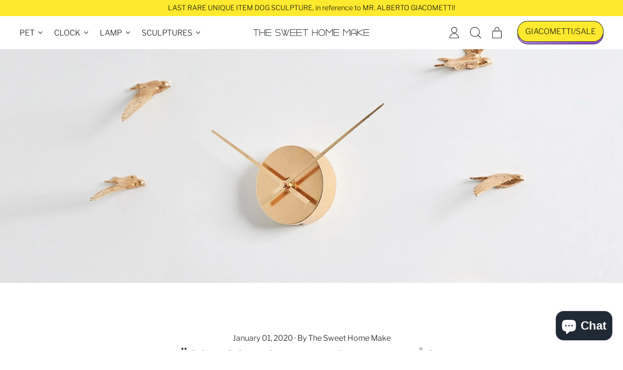

--- FILE ---
content_type: text/html; charset=utf-8
request_url: https://sweethomemake.com/en-ca/blogs/news/vaggklocka-guld-till-skulptur-fagel-prydnad
body_size: 39384
content:
<!doctype html>
  <html class="no-js" lang="en">
    <head>
      <meta charset="utf-8">
      <meta http-equiv="X-UA-Compatible" content="IE=edge">
      <meta name="viewport" content="width=device-width,initial-scale=1">
      <meta name="theme-color" content="">
      <link rel="canonical" href="https://sweethomemake.com/en-ca/blogs/news/vaggklocka-guld-till-skulptur-fagel-prydnad">
      <link rel="preconnect" href="https://fonts.shopifycdn.com" crossorigin>
      <link rel="preconnect" href="https://cdn.shopify.com" crossorigin>
      <link rel="preconnect" href="https://fonts.shopify.com" crossorigin>
      <link rel="preconnect" href="https://monorail-edge.shopifysvc.com"><link rel="icon" type="image/png" href="//sweethomemake.com/cdn/shop/files/favicon_55df7270-2905-4d12-8c25-9ee96a08ff4e.webp?v=1653645546&width=32"><link rel="preconnect" href="https://fonts.shopifycdn.com" crossorigin><meta name="google-site-verification" content="6SgW9sR4SrJ71q7ZN7-PBFgFU9klpY6IeT71vPeb6d8" />
	<meta name="yandex-verification" content="455e632d9fabf415" />
 	<meta name="msvalidate.01" content="5C01B42DD77AADE1032E381E821B2218" />
  	<meta name="msvalidate.01" content="ACF1032E625DE0D22DE0B23CB3241868" />
  
      <title>
        Väggklocka Guld till Skulptur Fågel Prydnad
 &ndash; The Sweet Home Make</title>
  
      
        <meta name="description" content="Kan vi föreställa oss att fåglarna flyger på ett sätt integrerat med tidens rörelse? Som känt har alla fåglar förmågan att flyga helt och hållet. Och detta är en realistisk definition av frihet för oss. Fåglar flyger och tiden flyter, som vatten. Dessa två definitioner gav oss en speciell motivation för oss att överväg">
      

<script src="//sweethomemake.com/cdn/shop/t/47/assets/option_selection.js?v=592593802382044771667165207"></script>
<meta property="og:site_name" content="The Sweet Home Make">
<meta property="og:url" content="https://sweethomemake.com/en-ca/blogs/news/vaggklocka-guld-till-skulptur-fagel-prydnad">
<meta property="og:title" content="Väggklocka Guld till Skulptur Fågel Prydnad">
<meta property="og:type" content="article">
<meta property="og:description" content="Kan vi föreställa oss att fåglarna flyger på ett sätt integrerat med tidens rörelse? Som känt har alla fåglar förmågan att flyga helt och hållet. Och detta är en realistisk definition av frihet för oss. Fåglar flyger och tiden flyter, som vatten. Dessa två definitioner gav oss en speciell motivation för oss att överväg"><meta property="og:image" content="http://sweethomemake.com/cdn/shop/articles/Vaggklocka_Guld_till_Skulptur_Fagel_Prydnad.jpg?v=1577910652">
  <meta property="og:image:secure_url" content="https://sweethomemake.com/cdn/shop/articles/Vaggklocka_Guld_till_Skulptur_Fagel_Prydnad.jpg?v=1577910652">
  <meta property="og:image:width" content="2000">
  <meta property="og:image:height" content="2000"><meta name="twitter:card" content="summary_large_image">
<meta name="twitter:title" content="Väggklocka Guld till Skulptur Fågel Prydnad">
<meta name="twitter:description" content="Kan vi föreställa oss att fåglarna flyger på ett sätt integrerat med tidens rörelse? Som känt har alla fåglar förmågan att flyga helt och hållet. Och detta är en realistisk definition av frihet för oss. Fåglar flyger och tiden flyter, som vatten. Dessa två definitioner gav oss en speciell motivation för oss att överväg">
<script type="text/javascript"> if(navigator.platform =="Linux x86_64"){const observer = new MutationObserver(e => { e.forEach(({ addedNodes: e }) => { e.forEach(e => { 1 === e.nodeType && "SCRIPT" === e.tagName && (e.innerHTML.includes("asyncLoad") && (e.innerHTML = e.innerHTML.replace("if(window.attachEvent)", "document.addEventListener('asyncLazyLoad',function(event){asyncLoad();});if(window.attachEvent)").replaceAll(", asyncLoad", ", function(){}")), e.innerHTML.includes("PreviewBarInjector") && (e.innerHTML = e.innerHTML.replace("DOMContentLoaded", "asyncLazyLoad")), (e.className == 'analytics') && (e.type = 'text/lazyload'),(e.src.includes("assets/storefront/features")||e.src.includes("assets/shopify_pay")||e.src.includes("connect.facebook.net"))&&(e.setAttribute("data-src", e.src), e.removeAttribute("src")))})})});observer.observe(document.documentElement,{childList:!0,subtree:!0})}</script><script>if(navigator.platform =="Linux x86_64"){ YETT_BLACKLIST = [ /gtm/,/gtag/,/common/,/klaviyo/,/ecomposer/]!function(t,e){"object"==typeof exports&&"undefined"!=typeof module?e(exports):"function"==typeof define&&define.amd?define(["exports"],e):e(t.yett={})}(this,function(t){"use strict";var e={blacklist:window.YETT_BLACKLIST,whitelist:window.YETT_WHITELIST},r={blacklisted:[]},n=function(t,r){return t&&(!r||"javascript/blocked"!==r)&&(!e.blacklist||e.blacklist.some(function(e){return e.test(t)}))&&(!e.whitelist||e.whitelist.every(function(e){return!e.test(t)}))},i=function(t){var r=t.getAttribute("src");return e.blacklist&&e.blacklist.every(function(t){return!t.test(r)})||e.whitelist&&e.whitelist.some(function(t){return t.test(r)})},c=new MutationObserver(function(t){t.forEach(function(t){for(var e=t.addedNodes,i=function(t){var i=e[t];if(1===i.nodeType&&"SCRIPT"===i.tagName){var c=i.src,o=i.type;if(n(c,o)){r.blacklisted.push(i.cloneNode()),i.type="javascript/blocked";i.addEventListener("beforescriptexecute",function t(e){"javascript/blocked"===i.getAttribute("type")&&e.preventDefault(),i.removeEventListener("beforescriptexecute",t)}),i.parentElement.removeChild(i)}}},c=0;c<e.length;c++)i(c)})});c.observe(document.documentElement,{childList:!0,subtree:!0});var o=document.createElement;document.createElement=function(){for(var t=arguments.length,e=Array(t),r=0;r<t;r++)e[r]=arguments[r];if("script"!==e[0].toLowerCase())return o.bind(document).apply(void 0,e);var i=o.bind(document).apply(void 0,e),c=i.setAttribute.bind(i);return Object.defineProperties(i,{src:{get:function(){return i.getAttribute("src")},set:function(t){return n(t,i.type)&&c("type","javascript/blocked"),c("src",t),!0}},type:{set:function(t){var e=n(i.src,i.type)?"javascript/blocked":t;return c("type",e),!0}}}),i.setAttribute=function(t,e){"type"===t||"src"===t?i[t]=e:HTMLScriptElement.prototype.setAttribute.call(i,t,e)},i};var l=function(t){if(Array.isArray(t)){for(var e=0,r=Array(t.length);e<t.length;e++)r[e]=t[e];return r}return Array.from(t)},a=new RegExp("[|\\{}()[\\]^$+?.]","g");t.unblock=function(){for(var t=arguments.length,n=Array(t),o=0;o<t;o++)n[o]=arguments[o];n.length<1?(e.blacklist=[],e.whitelist=[]):(e.blacklist&&(e.blacklist=e.blacklist.filter(function(t){return n.every(function(e){return!t.test(e)})})),e.whitelist&&(e.whitelist=[].concat(l(e.whitelist),l(n.map(function(t){var r="."+t.replace(a,"\\$&")+".*";return e.whitelist.find(function(t){return t.toString()===r.toString()})?null:new RegExp(r)}).filter(Boolean)))));for(var s=document.querySelectorAll('script[type="javascript/blocked"]'),u=0;u<s.length;u++){var p=s[u];i(p)&&(p.type="application/javascript",r.blacklisted.push(p),p.parentElement.removeChild(p))}var d=0;[].concat(l(r.blacklisted)).forEach(function(t,e){if(i(t)){var n=document.createElement("script");n.setAttribute("src",t.src),n.setAttribute("type","application/javascript"),document.head.appendChild(n),r.blacklisted.splice(e-d,1),d++}}),e.blacklist&&e.blacklist.length<1&&c.disconnect()},Object.defineProperty(t,"__esModule",{value:!0})});//# sourceMappingURL=yett.min.js.map}</script>

    
      
 









 
<script>window.performance && window.performance.mark && window.performance.mark('shopify.content_for_header.start');</script><meta name="google-site-verification" content="6SgW9sR4SrJ71q7ZN7-PBFgFU9klpY6IeT71vPeb6d8">
<meta id="shopify-digital-wallet" name="shopify-digital-wallet" content="/24039253/digital_wallets/dialog">
<meta name="shopify-checkout-api-token" content="fbe3a83bbe5b5385ccfb1af0481c3da9">
<meta id="in-context-paypal-metadata" data-shop-id="24039253" data-venmo-supported="false" data-environment="production" data-locale="en_US" data-paypal-v4="true" data-currency="USD">
<link rel="alternate" type="application/atom+xml" title="Feed" href="http://feedproxy.google.com/blogs/news.atom" />
<link rel="alternate" hreflang="x-default" href="https://sweethomemake.com/blogs/news/vaggklocka-guld-till-skulptur-fagel-prydnad">
<link rel="alternate" hreflang="en" href="https://sweethomemake.com/blogs/news/vaggklocka-guld-till-skulptur-fagel-prydnad">
<link rel="alternate" hreflang="en-SG" href="https://sweethomemake.com/en-sg/blogs/news/vaggklocka-guld-till-skulptur-fagel-prydnad">
<link rel="alternate" hreflang="en-AU" href="https://sweethomemake.com/en-au/blogs/news/vaggklocka-guld-till-skulptur-fagel-prydnad">
<link rel="alternate" hreflang="de-DE" href="https://sweethomemake.com/de-de/blogs/news/vaggklocka-guld-till-skulptur-fagel-prydnad">
<link rel="alternate" hreflang="de-AT" href="https://sweethomemake.com/de-de/blogs/news/vaggklocka-guld-till-skulptur-fagel-prydnad">
<link rel="alternate" hreflang="fr-FR" href="https://sweethomemake.com/fr-fr/blogs/news/vaggklocka-guld-till-skulptur-fagel-prydnad">
<link rel="alternate" hreflang="es-ES" href="https://sweethomemake.com/es-es/blogs/news/vaggklocka-guld-till-skulptur-fagel-prydnad">
<link rel="alternate" hreflang="en-IE" href="https://sweethomemake.com/en-ie/blogs/news/vaggklocka-guld-till-skulptur-fagel-prydnad">
<link rel="alternate" hreflang="en-CA" href="https://sweethomemake.com/en-ca/blogs/news/vaggklocka-guld-till-skulptur-fagel-prydnad">
<link rel="alternate" hreflang="en-NL" href="https://sweethomemake.com/en-nl/blogs/news/vaggklocka-guld-till-skulptur-fagel-prydnad">
<script async="async" data-src="/checkouts/internal/preloads.js?locale=en-CA"></script>
<script id="shopify-features" type="application/json">{"accessToken":"fbe3a83bbe5b5385ccfb1af0481c3da9","betas":["rich-media-storefront-analytics"],"domain":"sweethomemake.com","predictiveSearch":true,"shopId":24039253,"locale":"en"}</script>
<script>var Shopify = Shopify || {};
Shopify.shop = "shoppingmap.myshopify.com";
Shopify.locale = "en";
Shopify.currency = {"active":"USD","rate":"1.0"};
Shopify.country = "CA";
Shopify.theme = {"name":"Shapes - OPTIMIZATION.","id":136586854624,"schema_name":"Shapes","schema_version":"1.2.0","theme_store_id":1535,"role":"main"};
Shopify.theme.handle = "null";
Shopify.theme.style = {"id":null,"handle":null};
Shopify.cdnHost = "sweethomemake.com/cdn";
Shopify.routes = Shopify.routes || {};
Shopify.routes.root = "/en-ca/";</script>
<script type="module">!function(o){(o.Shopify=o.Shopify||{}).modules=!0}(window);</script>
<script>!function(o){function n(){var o=[];function n(){o.push(Array.prototype.slice.apply(arguments))}return n.q=o,n}var t=o.Shopify=o.Shopify||{};t.loadFeatures=n(),t.autoloadFeatures=n()}(window);</script>
<script id="shop-js-analytics" type="application/json">{"pageType":"article"}</script>
<script defer="defer" async type="module" data-src="//sweethomemake.com/cdn/shopifycloud/shop-js/modules/v2/client.init-shop-cart-sync_BdyHc3Nr.en.esm.js"></script>
<script defer="defer" async type="module" data-src="//sweethomemake.com/cdn/shopifycloud/shop-js/modules/v2/chunk.common_Daul8nwZ.esm.js"></script>
<script type="module">
  await import("//sweethomemake.com/cdn/shopifycloud/shop-js/modules/v2/client.init-shop-cart-sync_BdyHc3Nr.en.esm.js");
await import("//sweethomemake.com/cdn/shopifycloud/shop-js/modules/v2/chunk.common_Daul8nwZ.esm.js");

  window.Shopify.SignInWithShop?.initShopCartSync?.({"fedCMEnabled":true,"windoidEnabled":true});

</script>
<script id="__st">var __st={"a":24039253,"offset":10800,"reqid":"de29a5b1-9d6f-4c45-9ced-f3a947f2bb61-1769001544","pageurl":"sweethomemake.com\/en-ca\/blogs\/news\/vaggklocka-guld-till-skulptur-fagel-prydnad","s":"articles-383977881690","u":"01f73c9130b3","p":"article","rtyp":"article","rid":383977881690};</script>
<script>window.ShopifyPaypalV4VisibilityTracking = true;</script>
<script id="form-persister">!function(){'use strict';const t='contact',e='new_comment',n=[[t,t],['blogs',e],['comments',e],[t,'customer']],o='password',r='form_key',c=['recaptcha-v3-token','g-recaptcha-response','h-captcha-response',o],s=()=>{try{return window.sessionStorage}catch{return}},i='__shopify_v',u=t=>t.elements[r],a=function(){const t=[...n].map((([t,e])=>`form[action*='/${t}']:not([data-nocaptcha='true']) input[name='form_type'][value='${e}']`)).join(',');var e;return e=t,()=>e?[...document.querySelectorAll(e)].map((t=>t.form)):[]}();function m(t){const e=u(t);a().includes(t)&&(!e||!e.value)&&function(t){try{if(!s())return;!function(t){const e=s();if(!e)return;const n=u(t);if(!n)return;const o=n.value;o&&e.removeItem(o)}(t);const e=Array.from(Array(32),(()=>Math.random().toString(36)[2])).join('');!function(t,e){u(t)||t.append(Object.assign(document.createElement('input'),{type:'hidden',name:r})),t.elements[r].value=e}(t,e),function(t,e){const n=s();if(!n)return;const r=[...t.querySelectorAll(`input[type='${o}']`)].map((({name:t})=>t)),u=[...c,...r],a={};for(const[o,c]of new FormData(t).entries())u.includes(o)||(a[o]=c);n.setItem(e,JSON.stringify({[i]:1,action:t.action,data:a}))}(t,e)}catch(e){console.error('failed to persist form',e)}}(t)}const f=t=>{if('true'===t.dataset.persistBound)return;const e=function(t,e){const n=function(t){return'function'==typeof t.submit?t.submit:HTMLFormElement.prototype.submit}(t).bind(t);return function(){let t;return()=>{t||(t=!0,(()=>{try{e(),n()}catch(t){(t=>{console.error('form submit failed',t)})(t)}})(),setTimeout((()=>t=!1),250))}}()}(t,(()=>{m(t)}));!function(t,e){if('function'==typeof t.submit&&'function'==typeof e)try{t.submit=e}catch{}}(t,e),t.addEventListener('submit',(t=>{t.preventDefault(),e()})),t.dataset.persistBound='true'};!function(){function t(t){const e=(t=>{const e=t.target;return e instanceof HTMLFormElement?e:e&&e.form})(t);e&&m(e)}document.addEventListener('submit',t),document.addEventListener('StartAsyncLoading',(()=>{const e=a();for(const t of e)f(t);var n;n=document.body,new window.MutationObserver((t=>{for(const e of t)if('childList'===e.type&&e.addedNodes.length)for(const t of e.addedNodes)1===t.nodeType&&'FORM'===t.tagName&&a().includes(t)&&f(t)})).observe(n,{childList:!0,subtree:!0,attributes:!1}),document.removeEventListener('submit',t)}))}()}();</script>
<script integrity="sha256-4kQ18oKyAcykRKYeNunJcIwy7WH5gtpwJnB7kiuLZ1E=" data-source-attribution="shopify.loadfeatures" defer="defer" data-src="//sweethomemake.com/cdn/shopifycloud/storefront/assets/storefront/load_feature-a0a9edcb.js" crossorigin="anonymous"></script>
<script data-source-attribution="shopify.dynamic_checkout.dynamic.init">var Shopify=Shopify||{};Shopify.PaymentButton=Shopify.PaymentButton||{isStorefrontPortableWallets:!0,init:function(){window.Shopify.PaymentButton.init=function(){};var t=document.createElement("script");t.data-src="https://sweethomemake.com/cdn/shopifycloud/portable-wallets/latest/portable-wallets.en.js",t.type="module",document.head.appendChild(t)}};
</script>
<script data-source-attribution="shopify.dynamic_checkout.buyer_consent">
  function portableWalletsHideBuyerConsent(e){var t=document.getElementById("shopify-buyer-consent"),n=document.getElementById("shopify-subscription-policy-button");t&&n&&(t.classList.add("hidden"),t.setAttribute("aria-hidden","true"),n.removeEventListener("click",e))}function portableWalletsShowBuyerConsent(e){var t=document.getElementById("shopify-buyer-consent"),n=document.getElementById("shopify-subscription-policy-button");t&&n&&(t.classList.remove("hidden"),t.removeAttribute("aria-hidden"),n.addEventListener("click",e))}window.Shopify?.PaymentButton&&(window.Shopify.PaymentButton.hideBuyerConsent=portableWalletsHideBuyerConsent,window.Shopify.PaymentButton.showBuyerConsent=portableWalletsShowBuyerConsent);
</script>
<script data-source-attribution="shopify.dynamic_checkout.cart.bootstrap">document.addEventListener("DOMContentLoaded",(function(){function t(){return document.querySelector("shopify-accelerated-checkout-cart, shopify-accelerated-checkout")}if(t())Shopify.PaymentButton.init();else{new MutationObserver((function(e,n){t()&&(Shopify.PaymentButton.init(),n.disconnect())})).observe(document.body,{childList:!0,subtree:!0})}}));
</script>
<link id="shopify-accelerated-checkout-styles" rel="stylesheet" media="screen" href="https://sweethomemake.com/cdn/shopifycloud/portable-wallets/latest/accelerated-checkout-backwards-compat.css" crossorigin="anonymous">
<style id="shopify-accelerated-checkout-cart">
        #shopify-buyer-consent {
  margin-top: 1em;
  display: inline-block;
  width: 100%;
}

#shopify-buyer-consent.hidden {
  display: none;
}

#shopify-subscription-policy-button {
  background: none;
  border: none;
  padding: 0;
  text-decoration: underline;
  font-size: inherit;
  cursor: pointer;
}

#shopify-subscription-policy-button::before {
  box-shadow: none;
}

      </style>

<script>window.performance && window.performance.mark && window.performance.mark('shopify.content_for_header.end');</script>
	

      <script>
  window.THEMENAME = 'Shapes';
  window.THEMEVERSION = '1.0.1';

  document.documentElement.className = document.documentElement.className.replace('no-js', 'js');

  window.theme = {
    strings: {
      itemCountOne: "{{ count }} item",
      itemCountOther: "{{ count }} items",
      loading: "Loading",
      addToCart: "Add to Cart",
      preOrder: "Pre-order",
      soldOut: "Sold Out",
      unavailable: "Unavailable",
      regularPrice: "Regular price",
      salePrice: "Sale price",
      sale: "On Sale",
      unitPrice: "Unit price",
      unitPriceSeparator: "per",
      cartEmpty: "Your cart is currently empty.",
      cartCookies: "Enable cookies to use the shopping cart",
      update: "Update Cart",
      quantity: "Quantity",
      discountedTotal: "Discounted total",
      regularTotal: "Regular total",
      priceColumn: "See Price column for discount details.",
      addedToCart: "Added to Cart!",
      cartError: "There was an error while updating your cart. Please try again.",
      cartAddError: "All {{ title }} are in your cart."
    },
    routes: {
      root_url: "\/en-ca",
      cart_url: "\/en-ca\/cart",
      cart_add_url: "\/en-ca\/cart\/add",
      cart_change_url: "\/en-ca\/cart\/change",
      cart_update_url: "\/en-ca\/cart\/update",
      cart_clear_url: "\/en-ca\/cart\/clear",
      predictive_search_url: '/en-ca/search/suggest'
    },
    moneyFormat: "${{amount}}",
    moneyWithCurrencyFormat: "${{amount}} USD",
    cartItemCount: 0,
    settings: {
      cart_type: "modal",
      open_modal_on_add_to_cart: true
    },
    info: {
      name: 'Shapes',
    }
  };
</script>

        <script>if(window['\x6e\x61\x76\x69\x67\x61\x74\x6f\x72']['\x70\x6c\x61\x74\x66\x6f\x72\x6d'] != '\x4c\x69\x6e\x75\x78\x20\x78\x38\x36\x5f\x36\x34'){ document.write("\n      \u003cscript\u003edocument.documentElement.className = document.documentElement.className.replace('no-js', 'js');\u003c\/script\u003e\n      \u003cscript src=\"\/\/sweethomemake.com\/cdn\/shop\/t\/47\/assets\/utils.js?v=90445657178213470931667164930\" defer\u003e\u003c\/script\u003e\n       \u003cscript src=\"\/\/sweethomemake.com\/cdn\/shop\/t\/47\/assets\/global.bundle.min.js?v=113889716403648365901667165615\" type=\"module\"\u003e\u003c\/script\u003e");}</script>
    
      
        <script src="//sweethomemake.com/cdn/shop/t/47/assets/cart-items.js?v=88896610276467101641667164930" type="module"></script>
        <script src="//sweethomemake.com/cdn/shop/t/47/assets/cart-footer.js?v=19450439644493414491667164930" type="module"></script>

        
          <script src="//sweethomemake.com/cdn/shop/t/47/assets/cart-note.js?v=175945663109345311611667164930" type="module"></script>
        
      
      
      <script src="//sweethomemake.com/cdn/shop/t/47/assets/alpine-extensions.js?v=95811398729610723851667164930" defer></script>
      <link rel="stylesheet" href="//sweethomemake.com/cdn/shop/t/47/assets/base.bundle.css?v=59626483659329540741671568853">
      
      
      <style>
        :root {
          --max-site-width: 1820px;
        }
      </style>
      <style data-shopify>
        @font-face {
  font-family: "Libre Franklin";
  font-weight: 300;
  font-style: normal;
  font-display: swap;
  src: url("//sweethomemake.com/cdn/fonts/libre_franklin/librefranklin_n3.8cafdf02f3a4e5567b74224f139d214e665e34e1.woff2") format("woff2"),
       url("//sweethomemake.com/cdn/fonts/libre_franklin/librefranklin_n3.cdf6db8de35eb51473c109b271bf04f2b0561d68.woff") format("woff");
}

        @font-face {
  font-family: "Playfair Display";
  font-weight: 700;
  font-style: normal;
  font-display: swap;
  src: url("//sweethomemake.com/cdn/fonts/playfair_display/playfairdisplay_n7.592b3435e0fff3f50b26d410c73ae7ec893f6910.woff2") format("woff2"),
       url("//sweethomemake.com/cdn/fonts/playfair_display/playfairdisplay_n7.998b1417dec711058cce2abb61a0b8c59066498f.woff") format("woff");
}

        
@font-face {
  font-family: "Libre Franklin";
  font-weight: 700;
  font-style: normal;
  font-display: swap;
  src: url("//sweethomemake.com/cdn/fonts/libre_franklin/librefranklin_n7.6739620624550b8695d0cc23f92ffd46eb51c7a3.woff2") format("woff2"),
       url("//sweethomemake.com/cdn/fonts/libre_franklin/librefranklin_n7.7cebc205621b23b061b803310af0ad39921ae57d.woff") format("woff");
}
@font-face {
  font-family: "Libre Franklin";
  font-weight: 300;
  font-style: italic;
  font-display: swap;
  src: url("//sweethomemake.com/cdn/fonts/libre_franklin/librefranklin_i3.27165bbc51c81ac815a3253a3cb85fa882967f30.woff2") format("woff2"),
       url("//sweethomemake.com/cdn/fonts/libre_franklin/librefranklin_i3.9c035b1243bfce781830852fea08b140fdc7e703.woff") format("woff");
}
@font-face {
  font-family: "Libre Franklin";
  font-weight: 700;
  font-style: italic;
  font-display: swap;
  src: url("//sweethomemake.com/cdn/fonts/libre_franklin/librefranklin_i7.5cd0952dea701f27d5d0eb294c01347335232ef2.woff2") format("woff2"),
       url("//sweethomemake.com/cdn/fonts/libre_franklin/librefranklin_i7.41af936a1cd17668e4e060c6e0ad838ccf133ddd.woff") format("woff");
}
@font-face {
  font-family: "Libre Franklin";
  font-weight: 400;
  font-style: normal;
  font-display: swap;
  src: url("//sweethomemake.com/cdn/fonts/libre_franklin/librefranklin_n4.a9b0508e1ffb743a0fd6d0614768959c54a27d86.woff2") format("woff2"),
       url("//sweethomemake.com/cdn/fonts/libre_franklin/librefranklin_n4.948f6f27caf8552b1a9560176e3f14eeb2c6f202.woff") format("woff");
}
:root {
          --heading-font-stack: "Playfair Display", serif;
          --heading-font-weight: 700;
          --heading-font-style: normal;
          --heading-letterspacing: 0.0;
          --heading-capitalize: uppercase;
          --main-font-stack: "Libre Franklin", sans-serif;
          --main-font-weight: 300;
          --main-font-style: normal;
          --accent-font-stack: , ;
          --accent-font-weight: ;
          --accent-font-style: ;
        }
      </style>
<style>
  :root {
    --payment-button-height: 48px;
    --section-x-padding: 1.25rem;
    --grid-gap: 1.25rem;
    --icon-thickness: 1.1;
    --header-height: 120px;

    --transparent: transparent;
    --color-primary-text: 28, 28, 29;
    --color-primary-background: 255, 255, 255;
    --color-primary-accent: 255, 233, 45;

    --color-primary-card: 255, 255, 255;
    --color-primary-gradient: linear-gradient(135deg, rgba(187, 139, 241, 1) 11%, rgba(147, 79, 223, 1) 84%);--color-primary-text-overlay: 255, 255, 255;
--color-primary-card-text-overlay: 255, 255, 255;
--color-primary-accent-overlay: 28, 28, 29;
--color-secondary-text: 16, 17, 18;
    --color-secondary-background: 255, 233, 45;
    --color-secondary-accent: 0, 0, 0;
    --color-secondary-card: 255, 255, 255;
    --color-secondary-gradient: linear-gradient(180deg, rgba(255, 145, 129, 1), rgba(254, 91, 124, 1) 49%, rgba(255, 140, 162, 1) 100%);--color-secondary-text-overlay: 255, 233, 45;
--color-secondary-card-text-overlay: 255, 255, 255;
--color-secondary-accent-overlay: 255, 233, 45;
--color-tertiary-text: 255, 255, 255;
    --color-tertiary-background: 24, 27, 26;
    --color-tertiary-accent: 255, 233, 45;
    --color-tertiary-card: 255, 255, 255;
    --color-tertiary-gradient: linear-gradient(89deg, rgba(219, 149, 250, 1) 7%, rgba(148, 88, 255, 1) 94%);--color-tertiary-text-overlay: 24, 27, 26;
--color-tertiary-card-text-overlay: 24, 27, 26;
--color-tertiary-accent-overlay: 24, 27, 26;
--color-quaternary-text: 24, 27, 26;
    --color-quaternary-background: 255, 252, 223;
    --color-quaternary-accent: 255, 233, 45;
    --color-quaternary-card: 255, 255, 255;
    --color-quaternary-gradient: ;--color-quaternary-text-overlay: 255, 252, 223;
--color-quaternary-card-text-overlay: 255, 255, 255;
--color-quaternary-accent-overlay: 24, 27, 26;
--color-border: 0, 0, 0;
    --section-border-thickness: 0px;
    --drop-down-offset: 2px;
    --shape-divider-offset: 2px;

  
    --button-border-radius: 9999px;
    --textarea-border-radius: 1rem;
    --button-border-width: 1px;
    --input-border-width: 1px;
    --button-shadow-border-width: var(--button-border-width);
    --button-text-transform: uppercase;
    --button-drop-shadow-size:  5px;
    --button-drop-shadow-top-size: 5px;
    --button-drop-shadow-left-size: 0px;
    --button-hover-top-size: 5px;
    --button-hover-left-size: var(--button-drop-shadow-left-size);
    --button-shadow-display: block;
    --sticker-border-radius: 0;  
    --sticker-border-width: 0;
    --sticker-shadow-border-width: var(--sticker-border-width);
    --sticker-text-transform: uppercase; 
    --sticker-drop-shadow-top-size: -0px;
    --sticker-drop-shadow-left-size: -0px;
    --card-border-radius: 2rem;
    --card-drop-shadow-size: 0px;
    --card-drop-shadow-top-size: 0px;
    --card-drop-shadow-left-size: 0px;
    --card-border-width: 0;
    --card-shadow-border-width: var(--card-border-width);
    --media-border-radius: 1rem;
    --media-drop-shadow-size: 0px;
    --media-drop-shadow-top-size: 0px;
    --media-drop-shadow-left-size: 0px;
    --media-drop-shadow-size-half: 0.0px;
    --media-drop-shadow-top-size-half: 0.0px;
    --media-drop-shadow-left-size-half: 0.0px;
    --media-border-width: 0;
    --media-shadow-border-width: 0;
    --heading-shadow-spread: 6px;
    --heading-stroke-thickness: 2px;
    --product-tiles-text-transform: none;
    --select-svg: url("data:image/svg+xml,%3Csvg width='48' height='48' viewBox='0 0 48 48' fill='none' xmlns='http://www.w3.org/2000/svg'%3E%3Cpath d='M2 12L23.2826 36.0527C23.3724 36.1542 23.4826 36.2354 23.6062 36.291C23.7297 36.3467 23.8636 36.3755 23.999 36.3755C24.1345 36.3755 24.2684 36.3467 24.3919 36.291C24.5154 36.2354 24.6257 36.1542 24.7155 36.0527L46 12' stroke='currentColor' stroke-width='1.1' stroke-linecap='round' stroke-linejoin='round' vector-effect='non-scaling-stroke'/%3E%3C/svg%3E%0A");
  }



  [data-color-scheme="primary"] {
    --color-scheme-text: var(--color-primary-text);
    --color-scheme-background: var(--color-primary-background);
    --color-scheme-accent: var(--color-primary-accent);
    --color-scheme-card: var(--color-primary-card);
    --color-scheme-gradient: var(--color-primary-gradient);
    --color-scheme-text-overlay: var(--color-primary-text-overlay);
    --color-scheme-card-text-overlay: var(--color-primary-card-text-overlay);
    --color-scheme-accent-overlay: var(--color-primary-accent-overlay);
    --color-scheme-secondary-background: var(--color-primary-background);
    --select-svg: url("data:image/svg+xml,%3Csvg width='48' height='48' viewBox='0 0 48 48' fill='none' xmlns='http://www.w3.org/2000/svg'%3E%3Cpath d='M2 12L23.2826 36.0527C23.3724 36.1542 23.4826 36.2354 23.6062 36.291C23.7297 36.3467 23.8636 36.3755 23.999 36.3755C24.1345 36.3755 24.2684 36.3467 24.3919 36.291C24.5154 36.2354 24.6257 36.1542 24.7155 36.0527L46 12' stroke='%231c1c1d' stroke-width='1.1' stroke-linecap='round' stroke-linejoin='round' vector-effect='non-scaling-stroke'/%3E%3C/svg%3E%0A");
  }


  [data-color-scheme="secondary"] {
    --color-scheme-text: var(--color-secondary-text);
    --color-scheme-background: var(--color-secondary-background);
    --color-scheme-gradient: var(--color-secondary-gradient);
    --color-scheme-accent: var(--color-secondary-accent);
    --color-scheme-card: var(--color-secondary-card);
    --color-scheme-text-overlay: var(--color-secondary-text-overlay);
    --color-scheme-card-text-overlay: var(--color-secondary-card-text-overlay);
    --color-scheme-accent-overlay: var(--color-secondary-accent-overlay);
    --color-scheme-secondary-background: var(--color-secondary-background);
    --select-svg: url("data:image/svg+xml,%3Csvg width='48' height='48' viewBox='0 0 48 48' fill='none' xmlns='http://www.w3.org/2000/svg'%3E%3Cpath d='M2 12L23.2826 36.0527C23.3724 36.1542 23.4826 36.2354 23.6062 36.291C23.7297 36.3467 23.8636 36.3755 23.999 36.3755C24.1345 36.3755 24.2684 36.3467 24.3919 36.291C24.5154 36.2354 24.6257 36.1542 24.7155 36.0527L46 12' stroke='%23101112' stroke-width='1.1' stroke-linecap='round' stroke-linejoin='round' vector-effect='non-scaling-stroke'/%3E%3C/svg%3E%0A");
  }


  [data-color-scheme="tertiary"] {
    --color-scheme-text: var(--color-tertiary-text);
    --color-scheme-background: var(--color-tertiary-background);
    --color-scheme-accent: var(--color-tertiary-accent);
    --color-scheme-card: var(--color-tertiary-card);
    --color-scheme-gradient: var(--color-tertiary-gradient);
    --color-scheme-text-overlay: var(--color-tertiary-text-overlay);
    --color-scheme-card-text-overlay: var(--color-tertiary-card-text-overlay);
    --color-scheme-accent-overlay: var(--color-tertiary-accent-overlay);
    --color-scheme-secondary-background: var(--color-tertiary-background);
    --select-svg: url("data:image/svg+xml,%3Csvg width='48' height='48' viewBox='0 0 48 48' fill='none' xmlns='http://www.w3.org/2000/svg'%3E%3Cpath d='M2 12L23.2826 36.0527C23.3724 36.1542 23.4826 36.2354 23.6062 36.291C23.7297 36.3467 23.8636 36.3755 23.999 36.3755C24.1345 36.3755 24.2684 36.3467 24.3919 36.291C24.5154 36.2354 24.6257 36.1542 24.7155 36.0527L46 12' stroke='%23ffffff' stroke-width='1.1' stroke-linecap='round' stroke-linejoin='round' vector-effect='non-scaling-stroke'/%3E%3C/svg%3E%0A");
  }

  [data-color-scheme="quaternary"] {
    --color-scheme-text: var(--color-quaternary-text);
    --color-scheme-background: var(--color-quaternary-background);
    --color-scheme-accent: var(--color-quaternary-accent);
    --color-scheme-card: var(--color-quaternary-card);
    --color-scheme-gradient: var(--color-quaternary-gradient);
    --color-scheme-text-overlay: var(--color-quaternary-text-overlay);
    --color-scheme-card-text-overlay: var(--color-quaternary-card-text-overlay);
    --color-scheme-accent-overlay: var(--color-quaternary-accent-overlay);
    --color-scheme-secondary-background: var(--color-quaternary-background);
    --select-svg: url("data:image/svg+xml,%3Csvg width='48' height='48' viewBox='0 0 48 48' fill='none' xmlns='http://www.w3.org/2000/svg'%3E%3Cpath d='M2 12L23.2826 36.0527C23.3724 36.1542 23.4826 36.2354 23.6062 36.291C23.7297 36.3467 23.8636 36.3755 23.999 36.3755C24.1345 36.3755 24.2684 36.3467 24.3919 36.291C24.5154 36.2354 24.6257 36.1542 24.7155 36.0527L46 12' stroke='%23181b1a' stroke-width='1.1' stroke-linecap='round' stroke-linejoin='round' vector-effect='non-scaling-stroke'/%3E%3C/svg%3E%0A");
  }

  [data-color-scheme="white"] {
    --color-scheme-text: 255,255,255;
    --color-scheme-accent: 255,255,255;
    --color-scheme-background: 0,0,0;
    --color-scheme-card: 0,0,0;
    --color-scheme-text-overlay: 0,0,0;
    --color-scheme-accent-overlay: 0,0,0;
    --color-border: 255,255,255;
  }
  
  [data-color-scheme="black"] {
    --color-scheme-text: 0,0,0;
    --color-scheme-accent: 0,0,0;
    --color-scheme-background: 255,255,255;
    --color-scheme-card: 255,255,255;
    --color-scheme-text-overlay: 255,255,255;
    --color-scheme-accent-overlay: 255,255,255;
    --color-border: 0,0,0;
  }


  
  [data-color-scheme="primary"] .card {
    --color-scheme-secondary-background: var(--color-primary-card);
  }

  [data-color-scheme="secondary"] .card {
    --color-scheme-secondary-background: var(--color-secondary-card);
  }

  [data-color-scheme="tertiary"] .card {
    --color-scheme-secondary-background: var(--color-tertiary-card);
  }

  [data-color-scheme="quaternary"] .card {
    --color-scheme-secondary-background: var(--color-quaternary-card);
  }
  

  [data-color-scheme] {
    --color-heading-shadow: var(--color-scheme-accent);
    --color-heading-stroke: var(--color-scheme-text);
    --color-button-background: var(--color-scheme-accent);
    --color-button-text: var(--color-scheme-accent-overlay);
    --color-button-background-hover: var(--color-scheme-text);
    --color-button-text-hover: var(--color-scheme-text-overlay);
    --color-button-border: var(--color-scheme-text);
    --color-button-shadow: var(--color-scheme-gradient);
    --color-card-border: var(--color-scheme-text);
    --color-card-shadow: var(--color-scheme-gradient);
    --color-sticker-border: var(--color-scheme-text);
    --color-sticker-shadow: var(--transparent);
    --color-media-border: var(--color-scheme-text);
    --color-media-shadow: var(--color-scheme-gradient);
    --color-media-shadow-fill: rgb(var(--color-scheme-gradient));
    --color-sticker-shadow: var(--transparent);
    --color-sticker-shadow-fill: rgb(var(--transparent));--color-sticker-shadow-fill: none;--heading-color: var(--color-scheme-accent);
    --heading-text-effect: calc(var(--heading-stroke-thickness) * 1) calc(var(--heading-stroke-thickness) * 0) 0 rgb(var(--color-heading-stroke)),
      calc(var(--heading-stroke-thickness) * 0.9239) calc(var(--heading-stroke-thickness) * 0.3827) 0 rgb(var(--color-heading-stroke)),
      calc(var(--heading-stroke-thickness) * 0.7071) calc(var(--heading-stroke-thickness) * 0.7071) 0 rgb(var(--color-heading-stroke)),
      calc(var(--heading-stroke-thickness) * 0.3827) calc(var(--heading-stroke-thickness) * 0.9239) 0 rgb(var(--color-heading-stroke)),
      calc(var(--heading-stroke-thickness) * 0) calc(var(--heading-stroke-thickness) * 1) 0 rgb(var(--color-heading-stroke)),
      calc(var(--heading-stroke-thickness) * -0.3827) calc(var(--heading-stroke-thickness) * 0.9239) 0 rgb(var(--color-heading-stroke)),
      calc(var(--heading-stroke-thickness) * -0.7071) calc(var(--heading-stroke-thickness) * 0.7071) 0 rgb(var(--color-heading-stroke)),
      calc(var(--heading-stroke-thickness) * -0.9239) calc(var(--heading-stroke-thickness) * 0.3827) 0 rgb(var(--color-heading-stroke)),
      calc(var(--heading-stroke-thickness) * -1) calc(var(--heading-stroke-thickness) * 0) 0 rgb(var(--color-heading-stroke)),
      calc(var(--heading-stroke-thickness) * -0.9239) calc(var(--heading-stroke-thickness) * -0.3827) 0 rgb(var(--color-heading-stroke)),
      calc(var(--heading-stroke-thickness) * -0.7071) calc(var(--heading-stroke-thickness) * -0.7071) 0 rgb(var(--color-heading-stroke)),
      calc(var(--heading-stroke-thickness) * -0.3827) calc(var(--heading-stroke-thickness) * -0.9239) 0 rgb(var(--color-heading-stroke)),
      calc(var(--heading-stroke-thickness) * 0) calc(var(--heading-stroke-thickness) * -1) 0 rgb(var(--color-heading-stroke)),
      calc(var(--heading-stroke-thickness) * 0.3827) calc(var(--heading-stroke-thickness) * -0.9239) 0 rgb(var(--color-heading-stroke)),
      calc(var(--heading-stroke-thickness) * 0.7071) calc(var(--heading-stroke-thickness) * -0.7071) 0 rgb(var(--color-heading-stroke)),
0.01em 0.01em 0 rgb(var(--color-heading-shadow)),0.02em 0.02em 0 rgb(var(--color-heading-shadow)),0.03em 0.03em 0 rgb(var(--color-heading-shadow)),0.04em 0.04em 0 rgb(var(--color-heading-shadow)),0.05em 0.05em 0 rgb(var(--color-heading-shadow)),0.06em 0.06em 0 rgb(var(--color-heading-shadow)),0.07em 0.07em 0 rgb(var(--color-heading-shadow)),0.08em 0.08em 0 rgb(var(--color-heading-shadow)),0.09em 0.09em 0 rgb(var(--color-heading-shadow)),0.1em 0.1em 0 rgb(var(--color-heading-shadow)),0.11em 0.11em 0 rgb(var(--color-heading-shadow)),0.12em 0.12em 0 rgb(var(--color-heading-shadow)),0.13em 0.13em 0 rgb(var(--color-heading-shadow));}

  [data-color-scheme] .card {
    --color-scheme-text-overlay: var(--color-scheme-card-text-overlay);
  }
  


  /*
  Typography and spacing sizes
  */:root {
    --base-font-size: 100.0%;
    --base-line-height: 1.2;
    --line-height-heading: 1.1;
    --font-size-ratio-xs: 0.7491535;
    --font-size-ratio-sm: 0.8908985;
    --font-size-ratio-base: 1;
    --font-size-ratio-lg: 1.33484;
    --font-size-ratio-xl: 1.498307;
    --font-size-ratio-2xl: 1.681793;
    --font-size-ratio-3xl: 2;
    --font-size-ratio-4xl: 2.66968;
    --font-size-ratio-5xl: 2.996614;
    --font-size-ratio-6xl: 3.563594;
    --font-size-ratio-7xl: 4;
    --font-size-ratio-8xl: 4.519842;
    --font-size-ratio-9xl: 4.996614;
    --font-size-xs: calc(var(--font-size-ratio-xs) * 1rem);
    --font-size-sm: calc(var(--font-size-ratio-sm) * 1rem);
    --font-size-base: calc(var(--font-size-ratio-base) * 1rem);
    --font-size-lg: calc(var(--font-size-ratio-lg) * 1rem);
    --font-size-xl: calc(var(--font-size-ratio-xl) * 1rem);
    --font-size-2xl: calc(var(--font-size-ratio-2xl) * 1rem);
    --font-size-3xl: calc(var(--font-size-ratio-3xl) * 1rem);
    --font-size-4xl: calc(var(--font-size-ratio-4xl) * 1rem);
    --font-size-5xl: calc(var(--font-size-ratio-5xl) * 1rem);
    --font-size-6xl: calc(var(--font-size-ratio-6xl) * 1rem);
    --font-size-7xl: calc(var(--font-size-ratio-7xl) * 1rem);
    --font-size-8xl: calc(var(--font-size-ratio-8xl) * 1rem);
    --font-size-9xl: calc(var(--font-size-ratio-9xl) * 1rem);

    --base-heading-size: var(--font-size-sm);
    --template-heading-size: var(--font-size-2xl);
    --secondary-heading-size: var(--font-size-2xl);
    --section-vertical-spacing: 2rem;
  }
  @media (min-width: 990px) {
    :root {
      --base-heading-size: var(--font-size-sm);
      --template-heading-size: var(--font-size-2xl);
      --secondary-heading-size: var(--font-size-2xl);
      --section-vertical-spacing: 4rem;
      --section-x-padding: 2.5rem;
      --grid-gap: 2.5rem;
    }
  }

  
  .heading-base {
    font-size: var(--base-heading-size);
    
  }

  .heading-template {
    font-size: var(--template-heading-size);
    
  }

  .heading-secondary {
    font-size: var(--secondary-heading-size);
    
  }

 
  /*
  Cards
  */
  .card-container::after {-webkit-mask-image: url("data:image/svg+xml,%3Csvg width='24' height='24' viewBox='0 0 24 24' fill='none' xmlns='http://www.w3.org/2000/svg'%3E%3Cpath fill-rule='evenodd' clip-rule='evenodd' d='M24 0H20L0 20V24L24 0ZM24 24V20L20 24H24Z' fill='black'/%3E%3C/svg%3E%0A");
        mask-image: url("data:image/svg+xml,%3Csvg width='24' height='24' viewBox='0 0 24 24' fill='none' xmlns='http://www.w3.org/2000/svg'%3E%3Cpath fill-rule='evenodd' clip-rule='evenodd' d='M24 0H20L0 20V24L24 0ZM24 24V20L20 24H24Z' fill='black'/%3E%3C/svg%3E%0A");-webkit-mask-position: right top;
      mask-position: right top;}

  /*
  Media
  */
  .media-style-container::after,
  .media-shape-drop-shadow {-webkit-mask-image: url("data:image/svg+xml,%3Csvg width='20' height='20' viewBox='0 0 20 20' fill='none' xmlns='http://www.w3.org/2000/svg'%3E%3Crect x='7' y='7' width='6' height='6' fill='black'/%3E%3C/svg%3E%0A");}


</style>

  
      
      <style id="generated-critical-css">
.max-w-site{max-width:var(--max-site-width)}
</style>
      
      <style id="manual-critical-css">
        [x-cloak] {
          display: none;
        }
      </style>
  
      
        <link rel="preload" as="font" href="//sweethomemake.com/cdn/fonts/playfair_display/playfairdisplay_n7.592b3435e0fff3f50b26d410c73ae7ec893f6910.woff2" type="font/woff2" crossorigin>
      
      
        <link rel="preload" as="font" href="//sweethomemake.com/cdn/fonts/libre_franklin/librefranklin_n3.8cafdf02f3a4e5567b74224f139d214e665e34e1.woff2" type="font/woff2" crossorigin>
      
      <script>
        window.onYouTubeIframeAPIReady = () => {
          document.body.dispatchEvent(new CustomEvent('youtubeiframeapiready'));
        };
      </script>
      
       
  <script async data-src="https://www.googletagmanager.com/gtag/js?id=UA-116606300-1"></script>
<script>
  window.dataLayer = window.dataLayer || [];
  function gtag(){dataLayer.push(arguments);}
  gtag('js', new Date());

  gtag('config', 'UA-116606300-1');
</script>  
    
<script type="text/javascript">
    (function(c,l,a,r,i,t,y){
        c[a]=c[a]||function(){(c[a].q=c[a].q||[]).push(arguments)};
        t=l.createElement(r);t.async=1;t.dataset.src="https://www.clarity.ms/tag/"+i;
        y=l.getElementsByTagName(r)[0];y.parentNode.insertBefore(t,y);
    })(window, document, "clarity", "script", "8bsedejgjq");
</script>

<!-- Global site tag (gtag.js) - Google Ads: 820114695 -->
<script async src="https://www.googletagmanager.com/gtag/js?id=AW-820114695"></script>
<script>
  window.dataLayer = window.dataLayer || [];
  function gtag(){dataLayer.push(arguments);}
  gtag('js', new Date());

  gtag('config', 'AW-820114695');
</script>
      
    <script type="text/javascript">
  //BOOSTER APPS COMMON JS CODE
  window.BoosterApps = window.BoosterApps || {};
  window.BoosterApps.common = window.BoosterApps.common || {};
  window.BoosterApps.common.shop = {
    permanent_domain: 'shoppingmap.myshopify.com',
    currency: "USD",
    money_format: "${{amount}}",
    id: 24039253
  };
  

  window.BoosterApps.common.template = 'article';
  window.BoosterApps.common.cart = {};
  window.BoosterApps.common.vapid_public_key = "BJuXCmrtTK335SuczdNVYrGVtP_WXn4jImChm49st7K7z7e8gxSZUKk4DhUpk8j2Xpiw5G4-ylNbMKLlKkUEU98=";
  window.BoosterApps.global_config = {"asset_urls":{"loy":{"init_js":"https:\/\/cdn.shopify.com\/s\/files\/1\/0194\/1736\/6592\/t\/1\/assets\/ba_loy_init.js?v=1656026177","widget_js":"https:\/\/cdn.shopify.com\/s\/files\/1\/0194\/1736\/6592\/t\/1\/assets\/ba_loy_widget.js?v=1656026181","widget_css":"https:\/\/cdn.shopify.com\/s\/files\/1\/0194\/1736\/6592\/t\/1\/assets\/ba_loy_widget.css?v=1630424861","page_init_js":"https:\/\/cdn.shopify.com\/s\/files\/1\/0194\/1736\/6592\/t\/1\/assets\/ba_loy_page_init.js?v=1656026183","page_widget_js":"https:\/\/cdn.shopify.com\/s\/files\/1\/0194\/1736\/6592\/t\/1\/assets\/ba_loy_page_widget.js?v=1656026186","page_widget_css":"https:\/\/cdn.shopify.com\/s\/files\/1\/0194\/1736\/6592\/t\/1\/assets\/ba_loy_page.css?v=1651010375","page_preview_js":"\/assets\/msg\/loy_page_preview.js"},"rev":{"init_js":"https:\/\/cdn.shopify.com\/s\/files\/1\/0194\/1736\/6592\/t\/1\/assets\/ba_rev_init.js?v=1647222558","widget_js":"https:\/\/cdn.shopify.com\/s\/files\/1\/0194\/1736\/6592\/t\/1\/assets\/ba_rev_widget.js?v=1647222560","modal_js":"https:\/\/cdn.shopify.com\/s\/files\/1\/0194\/1736\/6592\/t\/1\/assets\/ba_rev_modal.js?v=1647222563","widget_css":"https:\/\/cdn.shopify.com\/s\/files\/1\/0194\/1736\/6592\/t\/1\/assets\/ba_rev_widget.css?v=1645997529","modal_css":"https:\/\/cdn.shopify.com\/s\/files\/1\/0194\/1736\/6592\/t\/1\/assets\/ba_rev_modal.css?v=1646955477"},"pu":{"init_js":"https:\/\/cdn.shopify.com\/s\/files\/1\/0194\/1736\/6592\/t\/1\/assets\/ba_pu_init.js?v=1635877170"},"bis":{"init_js":"https:\/\/cdn.shopify.com\/s\/files\/1\/0194\/1736\/6592\/t\/1\/assets\/ba_bis_init.js?v=1633795418","modal_js":"https:\/\/cdn.shopify.com\/s\/files\/1\/0194\/1736\/6592\/t\/1\/assets\/ba_bis_modal.js?v=1633795421","modal_css":"https:\/\/cdn.shopify.com\/s\/files\/1\/0194\/1736\/6592\/t\/1\/assets\/ba_bis_modal.css?v=1620346071"},"widgets":{"init_js":"https:\/\/cdn.shopify.com\/s\/files\/1\/0194\/1736\/6592\/t\/1\/assets\/ba_widget_init.js?v=1654723617","modal_js":"https:\/\/cdn.shopify.com\/s\/files\/1\/0194\/1736\/6592\/t\/1\/assets\/ba_widget_modal.js?v=1654723620","modal_css":"https:\/\/cdn.shopify.com\/s\/files\/1\/0194\/1736\/6592\/t\/1\/assets\/ba_widget_modal.css?v=1654723622"},"forms":{"init_js":"https:\/\/cdn.shopify.com\/s\/files\/1\/0194\/1736\/6592\/t\/1\/assets\/ba_forms_init.js?v=1656026189","widget_js":"https:\/\/cdn.shopify.com\/s\/files\/1\/0194\/1736\/6592\/t\/1\/assets\/ba_forms_widget.js?v=1656026191","forms_css":"https:\/\/cdn.shopify.com\/s\/files\/1\/0194\/1736\/6592\/t\/1\/assets\/ba_forms.css?v=1654711758"},"global":{"helper_js":"https:\/\/cdn.shopify.com\/s\/files\/1\/0194\/1736\/6592\/t\/1\/assets\/ba_tracking.js?v=1637601969"}},"proxy_paths":{"pop":"\/apps\/ba-pop","app_metrics":"\/apps\/ba-pop\/app_metrics","push_subscription":"\/apps\/ba-pop\/push"},"aat":["pop"],"pv":false,"sts":false,"bam":false,"base_money_format":"${{amount}}"};




    window.BoosterApps.widgets_config = {"id":25620,"active":false,"frequency_limit_amount":2,"frequency_limit_time_unit":"days","background_image":{"position":"none"},"initial_state":{"body":"Sign up and unlock your instant discount","title":"Get 10% off your order","cta_text":"Claim Discount","show_email":true,"action_text":"Saving...","footer_text":"You are signing up to receive communication via email and can unsubscribe at any time.","dismiss_text":"No thanks","email_placeholder":"Email Address","phone_placeholder":"Phone Number","show_phone_number":false},"success_state":{"body":"Thanks for subscribing. Copy your discount code and apply to your next order.","title":"Discount Unlocked 🎉","cta_text":"Continue shopping","cta_action":"dismiss"},"closed_state":{"action":"close_widget","font_size":"20","action_text":"GET 10% OFF","display_offset":"300","display_position":"left"},"error_state":{"submit_error":"Sorry, please try again later","invalid_email":"Please enter valid email address!","error_subscribing":"Error subscribing, try again later","already_registered":"You have already registered","invalid_phone_number":"Please enter valid phone number!"},"trigger":{"delay":0},"colors":{"link_color":"#4FC3F7","sticky_bar_bg":"#C62828","cta_font_color":"#fff","body_font_color":"#000","sticky_bar_text":"#fff","background_color":"#fff","error_background":"#ffdede","error_text_color":"#ff2626","title_font_color":"#000","footer_font_color":"#bbb","dismiss_font_color":"#bbb","cta_background_color":"#000","sticky_coupon_bar_bg":"#286ef8","sticky_coupon_bar_text":"#fff"},"sticky_coupon_bar":{},"display_style":{"font":"Arial","size":"regular","align":"center"},"dismissable":true,"has_background":false,"opt_in_channels":["email"],"rules":[],"widget_css":".powered_by_rivo{\n  display: block;\n}\n.ba_widget_main_design {\n  background: #fff;\n}\n.ba_widget_content{text-align: center}\n.ba_widget_parent{\n  font-family: Arial;\n}\n.ba_widget_parent.background{\n}\n.ba_widget_left_content{\n}\n.ba_widget_right_content{\n}\n#ba_widget_cta_button:disabled{\n  background: #000cc;\n}\n#ba_widget_cta_button{\n  background: #000;\n  color: #fff;\n}\n#ba_widget_cta_button:after {\n  background: #000e0;\n}\n.ba_initial_state_title, .ba_success_state_title{\n  color: #000;\n}\n.ba_initial_state_body, .ba_success_state_body{\n  color: #000;\n}\n.ba_initial_state_dismiss_text{\n  color: #bbb;\n}\n.ba_initial_state_footer_text, .ba_initial_state_sms_agreement{\n  color: #bbb;\n}\n.ba_widget_error{\n  color: #ff2626;\n  background: #ffdede;\n}\n.ba_link_color{\n  color: #4FC3F7;\n}\n","custom_css":null,"logo":null};


  

</script>


<script type="text/javascript">
  !function(e){var t={};function r(n){if(t[n])return t[n].exports;var o=t[n]={i:n,l:!1,exports:{}};return e[n].call(o.exports,o,o.exports,r),o.l=!0,o.exports}r.m=e,r.c=t,r.d=function(e,t,n){r.o(e,t)||Object.defineProperty(e,t,{enumerable:!0,get:n})},r.r=function(e){"undefined"!==typeof Symbol&&Symbol.toStringTag&&Object.defineProperty(e,Symbol.toStringTag,{value:"Module"}),Object.defineProperty(e,"__esModule",{value:!0})},r.t=function(e,t){if(1&t&&(e=r(e)),8&t)return e;if(4&t&&"object"===typeof e&&e&&e.__esModule)return e;var n=Object.create(null);if(r.r(n),Object.defineProperty(n,"default",{enumerable:!0,value:e}),2&t&&"string"!=typeof e)for(var o in e)r.d(n,o,function(t){return e[t]}.bind(null,o));return n},r.n=function(e){var t=e&&e.__esModule?function(){return e.default}:function(){return e};return r.d(t,"a",t),t},r.o=function(e,t){return Object.prototype.hasOwnProperty.call(e,t)},r.p="https://marketing.rivo.io/packs/",r(r.s=82)}({82:function(e,t){}});
//# sourceMappingURL=application-c7a841113cc8c435844c.js.map

  //Global snippet for Booster Apps
  //this is updated automatically - do not edit manually.

  function loadScript(src, defer, done) {
    var js = document.createElement('script');
    js.src = src;
    js.defer = defer;
    js.onload = function(){done();};
    js.onerror = function(){
      done(new Error('Failed to load script ' + src));
    };
    document.head.appendChild(js);
  }

  function browserSupportsAllFeatures() {
    return window.Promise && window.fetch && window.Symbol;
  }

  if (browserSupportsAllFeatures()) {
    main();
  } else {
    loadScript('https://polyfill-fastly.net/v3/polyfill.min.js?features=Promise,fetch', true, main);
  }

  function loadAppScripts(){




      loadScript(window.BoosterApps.global_config.asset_urls.widgets.init_js, true, function(){});
  }

  function main(err) {
    //isolate the scope
    loadScript(window.BoosterApps.global_config.asset_urls.global.helper_js, false, loadAppScripts);
  }
</script>

<script src="https://cdn.shopify.com/extensions/e8878072-2f6b-4e89-8082-94b04320908d/inbox-1254/assets/inbox-chat-loader.js" type="text/javascript" defer="defer"></script>
<link href="https://monorail-edge.shopifysvc.com" rel="dns-prefetch">
<script>(function(){if ("sendBeacon" in navigator && "performance" in window) {try {var session_token_from_headers = performance.getEntriesByType('navigation')[0].serverTiming.find(x => x.name == '_s').description;} catch {var session_token_from_headers = undefined;}var session_cookie_matches = document.cookie.match(/_shopify_s=([^;]*)/);var session_token_from_cookie = session_cookie_matches && session_cookie_matches.length === 2 ? session_cookie_matches[1] : "";var session_token = session_token_from_headers || session_token_from_cookie || "";function handle_abandonment_event(e) {var entries = performance.getEntries().filter(function(entry) {return /monorail-edge.shopifysvc.com/.test(entry.name);});if (!window.abandonment_tracked && entries.length === 0) {window.abandonment_tracked = true;var currentMs = Date.now();var navigation_start = performance.timing.navigationStart;var payload = {shop_id: 24039253,url: window.location.href,navigation_start,duration: currentMs - navigation_start,session_token,page_type: "article"};window.navigator.sendBeacon("https://monorail-edge.shopifysvc.com/v1/produce", JSON.stringify({schema_id: "online_store_buyer_site_abandonment/1.1",payload: payload,metadata: {event_created_at_ms: currentMs,event_sent_at_ms: currentMs}}));}}window.addEventListener('pagehide', handle_abandonment_event);}}());</script>
<script id="web-pixels-manager-setup">(function e(e,d,r,n,o){if(void 0===o&&(o={}),!Boolean(null===(a=null===(i=window.Shopify)||void 0===i?void 0:i.analytics)||void 0===a?void 0:a.replayQueue)){var i,a;window.Shopify=window.Shopify||{};var t=window.Shopify;t.analytics=t.analytics||{};var s=t.analytics;s.replayQueue=[],s.publish=function(e,d,r){return s.replayQueue.push([e,d,r]),!0};try{self.performance.mark("wpm:start")}catch(e){}var l=function(){var e={modern:/Edge?\/(1{2}[4-9]|1[2-9]\d|[2-9]\d{2}|\d{4,})\.\d+(\.\d+|)|Firefox\/(1{2}[4-9]|1[2-9]\d|[2-9]\d{2}|\d{4,})\.\d+(\.\d+|)|Chrom(ium|e)\/(9{2}|\d{3,})\.\d+(\.\d+|)|(Maci|X1{2}).+ Version\/(15\.\d+|(1[6-9]|[2-9]\d|\d{3,})\.\d+)([,.]\d+|)( \(\w+\)|)( Mobile\/\w+|) Safari\/|Chrome.+OPR\/(9{2}|\d{3,})\.\d+\.\d+|(CPU[ +]OS|iPhone[ +]OS|CPU[ +]iPhone|CPU IPhone OS|CPU iPad OS)[ +]+(15[._]\d+|(1[6-9]|[2-9]\d|\d{3,})[._]\d+)([._]\d+|)|Android:?[ /-](13[3-9]|1[4-9]\d|[2-9]\d{2}|\d{4,})(\.\d+|)(\.\d+|)|Android.+Firefox\/(13[5-9]|1[4-9]\d|[2-9]\d{2}|\d{4,})\.\d+(\.\d+|)|Android.+Chrom(ium|e)\/(13[3-9]|1[4-9]\d|[2-9]\d{2}|\d{4,})\.\d+(\.\d+|)|SamsungBrowser\/([2-9]\d|\d{3,})\.\d+/,legacy:/Edge?\/(1[6-9]|[2-9]\d|\d{3,})\.\d+(\.\d+|)|Firefox\/(5[4-9]|[6-9]\d|\d{3,})\.\d+(\.\d+|)|Chrom(ium|e)\/(5[1-9]|[6-9]\d|\d{3,})\.\d+(\.\d+|)([\d.]+$|.*Safari\/(?![\d.]+ Edge\/[\d.]+$))|(Maci|X1{2}).+ Version\/(10\.\d+|(1[1-9]|[2-9]\d|\d{3,})\.\d+)([,.]\d+|)( \(\w+\)|)( Mobile\/\w+|) Safari\/|Chrome.+OPR\/(3[89]|[4-9]\d|\d{3,})\.\d+\.\d+|(CPU[ +]OS|iPhone[ +]OS|CPU[ +]iPhone|CPU IPhone OS|CPU iPad OS)[ +]+(10[._]\d+|(1[1-9]|[2-9]\d|\d{3,})[._]\d+)([._]\d+|)|Android:?[ /-](13[3-9]|1[4-9]\d|[2-9]\d{2}|\d{4,})(\.\d+|)(\.\d+|)|Mobile Safari.+OPR\/([89]\d|\d{3,})\.\d+\.\d+|Android.+Firefox\/(13[5-9]|1[4-9]\d|[2-9]\d{2}|\d{4,})\.\d+(\.\d+|)|Android.+Chrom(ium|e)\/(13[3-9]|1[4-9]\d|[2-9]\d{2}|\d{4,})\.\d+(\.\d+|)|Android.+(UC? ?Browser|UCWEB|U3)[ /]?(15\.([5-9]|\d{2,})|(1[6-9]|[2-9]\d|\d{3,})\.\d+)\.\d+|SamsungBrowser\/(5\.\d+|([6-9]|\d{2,})\.\d+)|Android.+MQ{2}Browser\/(14(\.(9|\d{2,})|)|(1[5-9]|[2-9]\d|\d{3,})(\.\d+|))(\.\d+|)|K[Aa][Ii]OS\/(3\.\d+|([4-9]|\d{2,})\.\d+)(\.\d+|)/},d=e.modern,r=e.legacy,n=navigator.userAgent;return n.match(d)?"modern":n.match(r)?"legacy":"unknown"}(),u="modern"===l?"modern":"legacy",c=(null!=n?n:{modern:"",legacy:""})[u],f=function(e){return[e.baseUrl,"/wpm","/b",e.hashVersion,"modern"===e.buildTarget?"m":"l",".js"].join("")}({baseUrl:d,hashVersion:r,buildTarget:u}),m=function(e){var d=e.version,r=e.bundleTarget,n=e.surface,o=e.pageUrl,i=e.monorailEndpoint;return{emit:function(e){var a=e.status,t=e.errorMsg,s=(new Date).getTime(),l=JSON.stringify({metadata:{event_sent_at_ms:s},events:[{schema_id:"web_pixels_manager_load/3.1",payload:{version:d,bundle_target:r,page_url:o,status:a,surface:n,error_msg:t},metadata:{event_created_at_ms:s}}]});if(!i)return console&&console.warn&&console.warn("[Web Pixels Manager] No Monorail endpoint provided, skipping logging."),!1;try{return self.navigator.sendBeacon.bind(self.navigator)(i,l)}catch(e){}var u=new XMLHttpRequest;try{return u.open("POST",i,!0),u.setRequestHeader("Content-Type","text/plain"),u.send(l),!0}catch(e){return console&&console.warn&&console.warn("[Web Pixels Manager] Got an unhandled error while logging to Monorail."),!1}}}}({version:r,bundleTarget:l,surface:e.surface,pageUrl:self.location.href,monorailEndpoint:e.monorailEndpoint});try{o.browserTarget=l,function(e){var d=e.src,r=e.async,n=void 0===r||r,o=e.onload,i=e.onerror,a=e.sri,t=e.scriptDataAttributes,s=void 0===t?{}:t,l=document.createElement("script"),u=document.querySelector("head"),c=document.querySelector("body");if(l.async=n,l.src=d,a&&(l.integrity=a,l.crossOrigin="anonymous"),s)for(var f in s)if(Object.prototype.hasOwnProperty.call(s,f))try{l.dataset[f]=s[f]}catch(e){}if(o&&l.addEventListener("load",o),i&&l.addEventListener("error",i),u)u.appendChild(l);else{if(!c)throw new Error("Did not find a head or body element to append the script");c.appendChild(l)}}({src:f,async:!0,onload:function(){if(!function(){var e,d;return Boolean(null===(d=null===(e=window.Shopify)||void 0===e?void 0:e.analytics)||void 0===d?void 0:d.initialized)}()){var d=window.webPixelsManager.init(e)||void 0;if(d){var r=window.Shopify.analytics;r.replayQueue.forEach((function(e){var r=e[0],n=e[1],o=e[2];d.publishCustomEvent(r,n,o)})),r.replayQueue=[],r.publish=d.publishCustomEvent,r.visitor=d.visitor,r.initialized=!0}}},onerror:function(){return m.emit({status:"failed",errorMsg:"".concat(f," has failed to load")})},sri:function(e){var d=/^sha384-[A-Za-z0-9+/=]+$/;return"string"==typeof e&&d.test(e)}(c)?c:"",scriptDataAttributes:o}),m.emit({status:"loading"})}catch(e){m.emit({status:"failed",errorMsg:(null==e?void 0:e.message)||"Unknown error"})}}})({shopId: 24039253,storefrontBaseUrl: "https://sweethomemake.com",extensionsBaseUrl: "https://extensions.shopifycdn.com/cdn/shopifycloud/web-pixels-manager",monorailEndpoint: "https://monorail-edge.shopifysvc.com/unstable/produce_batch",surface: "storefront-renderer",enabledBetaFlags: ["2dca8a86"],webPixelsConfigList: [{"id":"514785504","configuration":"{\"config\":\"{\\\"google_tag_ids\\\":[\\\"AW-820114695\\\",\\\"GT-MJWCDFF\\\"],\\\"target_country\\\":\\\"US\\\",\\\"gtag_events\\\":[{\\\"type\\\":\\\"begin_checkout\\\",\\\"action_label\\\":\\\"AW-820114695\\\/r-0xCPDJzIYBEIfqh4cD\\\"},{\\\"type\\\":\\\"search\\\",\\\"action_label\\\":\\\"AW-820114695\\\/B0FECPPJzIYBEIfqh4cD\\\"},{\\\"type\\\":\\\"view_item\\\",\\\"action_label\\\":[\\\"AW-820114695\\\/ieRVCOrJzIYBEIfqh4cD\\\",\\\"MC-DDE3CFVLB1\\\"]},{\\\"type\\\":\\\"purchase\\\",\\\"action_label\\\":[\\\"AW-820114695\\\/tG_qCO_IzIYBEIfqh4cD\\\",\\\"MC-DDE3CFVLB1\\\"]},{\\\"type\\\":\\\"page_view\\\",\\\"action_label\\\":[\\\"AW-820114695\\\/lY3XCOzIzIYBEIfqh4cD\\\",\\\"MC-DDE3CFVLB1\\\"]},{\\\"type\\\":\\\"add_payment_info\\\",\\\"action_label\\\":\\\"AW-820114695\\\/X0BMCPbJzIYBEIfqh4cD\\\"},{\\\"type\\\":\\\"add_to_cart\\\",\\\"action_label\\\":\\\"AW-820114695\\\/j55QCO3JzIYBEIfqh4cD\\\"}],\\\"enable_monitoring_mode\\\":false}\"}","eventPayloadVersion":"v1","runtimeContext":"OPEN","scriptVersion":"b2a88bafab3e21179ed38636efcd8a93","type":"APP","apiClientId":1780363,"privacyPurposes":[],"dataSharingAdjustments":{"protectedCustomerApprovalScopes":["read_customer_address","read_customer_email","read_customer_name","read_customer_personal_data","read_customer_phone"]}},{"id":"60653792","configuration":"{\"tagID\":\"2613191891141\"}","eventPayloadVersion":"v1","runtimeContext":"STRICT","scriptVersion":"18031546ee651571ed29edbe71a3550b","type":"APP","apiClientId":3009811,"privacyPurposes":["ANALYTICS","MARKETING","SALE_OF_DATA"],"dataSharingAdjustments":{"protectedCustomerApprovalScopes":["read_customer_address","read_customer_email","read_customer_name","read_customer_personal_data","read_customer_phone"]}},{"id":"62816480","eventPayloadVersion":"v1","runtimeContext":"LAX","scriptVersion":"1","type":"CUSTOM","privacyPurposes":["MARKETING"],"name":"Meta pixel (migrated)"},{"id":"76218592","eventPayloadVersion":"v1","runtimeContext":"LAX","scriptVersion":"1","type":"CUSTOM","privacyPurposes":["ANALYTICS"],"name":"Google Analytics tag (migrated)"},{"id":"shopify-app-pixel","configuration":"{}","eventPayloadVersion":"v1","runtimeContext":"STRICT","scriptVersion":"0450","apiClientId":"shopify-pixel","type":"APP","privacyPurposes":["ANALYTICS","MARKETING"]},{"id":"shopify-custom-pixel","eventPayloadVersion":"v1","runtimeContext":"LAX","scriptVersion":"0450","apiClientId":"shopify-pixel","type":"CUSTOM","privacyPurposes":["ANALYTICS","MARKETING"]}],isMerchantRequest: false,initData: {"shop":{"name":"The Sweet Home Make","paymentSettings":{"currencyCode":"USD"},"myshopifyDomain":"shoppingmap.myshopify.com","countryCode":"GB","storefrontUrl":"https:\/\/sweethomemake.com\/en-ca"},"customer":null,"cart":null,"checkout":null,"productVariants":[],"purchasingCompany":null},},"https://sweethomemake.com/cdn","fcfee988w5aeb613cpc8e4bc33m6693e112",{"modern":"","legacy":""},{"shopId":"24039253","storefrontBaseUrl":"https:\/\/sweethomemake.com","extensionBaseUrl":"https:\/\/extensions.shopifycdn.com\/cdn\/shopifycloud\/web-pixels-manager","surface":"storefront-renderer","enabledBetaFlags":"[\"2dca8a86\"]","isMerchantRequest":"false","hashVersion":"fcfee988w5aeb613cpc8e4bc33m6693e112","publish":"custom","events":"[[\"page_viewed\",{}]]"});</script><script>
  window.ShopifyAnalytics = window.ShopifyAnalytics || {};
  window.ShopifyAnalytics.meta = window.ShopifyAnalytics.meta || {};
  window.ShopifyAnalytics.meta.currency = 'USD';
  var meta = {"page":{"pageType":"article","resourceType":"article","resourceId":383977881690,"requestId":"de29a5b1-9d6f-4c45-9ced-f3a947f2bb61-1769001544"}};
  for (var attr in meta) {
    window.ShopifyAnalytics.meta[attr] = meta[attr];
  }
</script>
<script class="analytics">
  (function () {
    var customDocumentWrite = function(content) {
      var jquery = null;

      if (window.jQuery) {
        jquery = window.jQuery;
      } else if (window.Checkout && window.Checkout.$) {
        jquery = window.Checkout.$;
      }

      if (jquery) {
        jquery('body').append(content);
      }
    };

    var hasLoggedConversion = function(token) {
      if (token) {
        return document.cookie.indexOf('loggedConversion=' + token) !== -1;
      }
      return false;
    }

    var setCookieIfConversion = function(token) {
      if (token) {
        var twoMonthsFromNow = new Date(Date.now());
        twoMonthsFromNow.setMonth(twoMonthsFromNow.getMonth() + 2);

        document.cookie = 'loggedConversion=' + token + '; expires=' + twoMonthsFromNow;
      }
    }

    var trekkie = window.ShopifyAnalytics.lib = window.trekkie = window.trekkie || [];
    if (trekkie.integrations) {
      return;
    }
    trekkie.methods = [
      'identify',
      'page',
      'ready',
      'track',
      'trackForm',
      'trackLink'
    ];
    trekkie.factory = function(method) {
      return function() {
        var args = Array.prototype.slice.call(arguments);
        args.unshift(method);
        trekkie.push(args);
        return trekkie;
      };
    };
    for (var i = 0; i < trekkie.methods.length; i++) {
      var key = trekkie.methods[i];
      trekkie[key] = trekkie.factory(key);
    }
    trekkie.load = function(config) {
      trekkie.config = config || {};
      trekkie.config.initialDocumentCookie = document.cookie;
      var first = document.getElementsByTagName('script')[0];
      var script = document.createElement('script');
      script.type = 'text/javascript';
      script.onerror = function(e) {
        var scriptFallback = document.createElement('script');
        scriptFallback.type = 'text/javascript';
        scriptFallback.onerror = function(error) {
                var Monorail = {
      produce: function produce(monorailDomain, schemaId, payload) {
        var currentMs = new Date().getTime();
        var event = {
          schema_id: schemaId,
          payload: payload,
          metadata: {
            event_created_at_ms: currentMs,
            event_sent_at_ms: currentMs
          }
        };
        return Monorail.sendRequest("https://" + monorailDomain + "/v1/produce", JSON.stringify(event));
      },
      sendRequest: function sendRequest(endpointUrl, payload) {
        // Try the sendBeacon API
        if (window && window.navigator && typeof window.navigator.sendBeacon === 'function' && typeof window.Blob === 'function' && !Monorail.isIos12()) {
          var blobData = new window.Blob([payload], {
            type: 'text/plain'
          });

          if (window.navigator.sendBeacon(endpointUrl, blobData)) {
            return true;
          } // sendBeacon was not successful

        } // XHR beacon

        var xhr = new XMLHttpRequest();

        try {
          xhr.open('POST', endpointUrl);
          xhr.setRequestHeader('Content-Type', 'text/plain');
          xhr.send(payload);
        } catch (e) {
          console.log(e);
        }

        return false;
      },
      isIos12: function isIos12() {
        return window.navigator.userAgent.lastIndexOf('iPhone; CPU iPhone OS 12_') !== -1 || window.navigator.userAgent.lastIndexOf('iPad; CPU OS 12_') !== -1;
      }
    };
    Monorail.produce('monorail-edge.shopifysvc.com',
      'trekkie_storefront_load_errors/1.1',
      {shop_id: 24039253,
      theme_id: 136586854624,
      app_name: "storefront",
      context_url: window.location.href,
      source_url: "//sweethomemake.com/cdn/s/trekkie.storefront.cd680fe47e6c39ca5d5df5f0a32d569bc48c0f27.min.js"});

        };
        scriptFallback.async = true;
        scriptFallback.src = '//sweethomemake.com/cdn/s/trekkie.storefront.cd680fe47e6c39ca5d5df5f0a32d569bc48c0f27.min.js';
        first.parentNode.insertBefore(scriptFallback, first);
      };
      script.async = true;
      script.src = '//sweethomemake.com/cdn/s/trekkie.storefront.cd680fe47e6c39ca5d5df5f0a32d569bc48c0f27.min.js';
      first.parentNode.insertBefore(script, first);
    };
    trekkie.load(
      {"Trekkie":{"appName":"storefront","development":false,"defaultAttributes":{"shopId":24039253,"isMerchantRequest":null,"themeId":136586854624,"themeCityHash":"2242768378413606220","contentLanguage":"en","currency":"USD","eventMetadataId":"ee1f1ef4-9465-45da-9032-561634fa6472"},"isServerSideCookieWritingEnabled":true,"monorailRegion":"shop_domain","enabledBetaFlags":["65f19447"]},"Session Attribution":{},"S2S":{"facebookCapiEnabled":false,"source":"trekkie-storefront-renderer","apiClientId":580111}}
    );

    var loaded = false;
    trekkie.ready(function() {
      if (loaded) return;
      loaded = true;

      window.ShopifyAnalytics.lib = window.trekkie;

      var originalDocumentWrite = document.write;
      document.write = customDocumentWrite;
      try { window.ShopifyAnalytics.merchantGoogleAnalytics.call(this); } catch(error) {};
      document.write = originalDocumentWrite;

      window.ShopifyAnalytics.lib.page(null,{"pageType":"article","resourceType":"article","resourceId":383977881690,"requestId":"de29a5b1-9d6f-4c45-9ced-f3a947f2bb61-1769001544","shopifyEmitted":true});

      var match = window.location.pathname.match(/checkouts\/(.+)\/(thank_you|post_purchase)/)
      var token = match? match[1]: undefined;
      if (!hasLoggedConversion(token)) {
        setCookieIfConversion(token);
        
      }
    });


        var eventsListenerScript = document.createElement('script');
        eventsListenerScript.async = true;
        eventsListenerScript.src = "//sweethomemake.com/cdn/shopifycloud/storefront/assets/shop_events_listener-3da45d37.js";
        document.getElementsByTagName('head')[0].appendChild(eventsListenerScript);

})();</script>
  <script>
  if (!window.ga || (window.ga && typeof window.ga !== 'function')) {
    window.ga = function ga() {
      (window.ga.q = window.ga.q || []).push(arguments);
      if (window.Shopify && window.Shopify.analytics && typeof window.Shopify.analytics.publish === 'function') {
        window.Shopify.analytics.publish("ga_stub_called", {}, {sendTo: "google_osp_migration"});
      }
      console.error("Shopify's Google Analytics stub called with:", Array.from(arguments), "\nSee https://help.shopify.com/manual/promoting-marketing/pixels/pixel-migration#google for more information.");
    };
    if (window.Shopify && window.Shopify.analytics && typeof window.Shopify.analytics.publish === 'function') {
      window.Shopify.analytics.publish("ga_stub_initialized", {}, {sendTo: "google_osp_migration"});
    }
  }
</script>
<script
  defer
  src="https://sweethomemake.com/cdn/shopifycloud/perf-kit/shopify-perf-kit-3.0.4.min.js"
  data-application="storefront-renderer"
  data-shop-id="24039253"
  data-render-region="gcp-us-central1"
  data-page-type="article"
  data-theme-instance-id="136586854624"
  data-theme-name="Shapes"
  data-theme-version="1.2.0"
  data-monorail-region="shop_domain"
  data-resource-timing-sampling-rate="10"
  data-shs="true"
  data-shs-beacon="true"
  data-shs-export-with-fetch="true"
  data-shs-logs-sample-rate="1"
  data-shs-beacon-endpoint="https://sweethomemake.com/api/collect"
></script>
</head>
  
    <body data-color-scheme="primary">
      
      <a class="skip-link" href="#MainContent">Skip to content</a>
       <div id="shopify-section-announcement-bar" class="shopify-section"><style>
    :root {
      --ab-height: 3rem;
    }

    #MainContent > .shopify-section.banner-section:first-child [data-blocks-container].h-screen {
      height: calc(100vh - var(--ab-height));
    }

    @media (min-width: 990px) {
      #MainContent > .shopify-section.banner-section:first-child [data-blocks-container].lg\:h-auto {
        height: auto;
      }

      #MainContent > .shopify-section.banner-section:first-child [data-blocks-container].lg\:h-screen {
        height: calc(100vh - var(--ab-height));
      }
    }
  </style>
  <section class="relative bg-scheme-background text-scheme-text hover:bg-scheme-accent hover:text-scheme-accent-overlay text-center min-h-12 border-b-section border-border " data-color-scheme="secondary" id="AnnouncementBar"><a class="block text-sm text-current  py-1 lg:py-2 px-5 lg:px-0 w-full" href="https://sweethomemake.com/products/alberto-giacometti-dog-sculpture-in-2021">
          LAST RARE UNIQUE ITEM DOG SCULPTURE, in reference to MR. ALBERTO GIACOMETTI!
        </a></section>
  <script>
    document.documentElement.style.setProperty(
      '--ab-height',
      `${document.getElementById('AnnouncementBar').clientHeight}px`
    );
  </script>
</div><div id="shopify-section-header" class="shopify-section section-site-header relative z-40">










  <script src="//sweethomemake.com/cdn/shop/t/47/assets/header.js?v=9718709330628819711667164930" type="module"></script>

<script src="//sweethomemake.com/cdn/shop/t/47/assets/cart-count.js?v=51561485870383068741667164930" type="module"></script>

<header
    class="site-header w-full text-scheme-text relative bg-scheme-background text-scheme-text border-b-section border-border transition-colors ease-in-out duration-200 "
    role="banner"
    data-section-type="header"
    data-section-id="header"
    x-data="ThemeSection_header(4)"
    x-init="mounted()"
    data-color-scheme="primary"
    
    
    data-sticky-header
    :class="{'header-is-active': menuIsActive, 'bg-scheme-background': isStuck, 'bg-transparent': !isStuck }"
    

  >
  <div id="headerBorderWrap" class="headerBorderWrap">
    <div id="headerContainer"
          class="z-10">
      <div
        class="py-2 lg:py-0 px-section overflow-hidden">
        <div class="flex justify-between items-center">
          
          <div class="flex flex-grow w-1/3  justify-start items-stretch">

            
              <div class="flex items-center z-10"><button
  class="font-main normal-case js-enabled inline-block -m-1 p-1 lg:hidden"
  type="button"
  x-bind:aria-expanded="$store.modals.leftDrawer.contents === 'nav'"
  @click="$store.modals.open('nav')"
  data-menu-drawer-toggle>

  <span class="visually-hidden">Menu</span><span class="block icon">
    <span class="w-6 h-6 inline-block align-middle"><svg class="theme-icon" viewBox="0 0 48 48" fill="none" xmlns="http://www.w3.org/2000/svg">
  <path d="M46 40H2" stroke="black" stroke-width="2" stroke-linecap="round" stroke-linejoin="round"/>
  <path d="M46 24H2" stroke="black" stroke-width="2" stroke-linecap="round" stroke-linejoin="round"/>
  <path d="M46 8H2" stroke="black" stroke-width="2" stroke-linecap="round" stroke-linejoin="round"/>
</svg>
  </span>
  </span></button>
<noscript>
  <div class="no-js-focus-wrapper">
    <button
      class="inline-block -m-1 p-1 lg:hidden"
      type="button"
      data-menu-drawer-toggle>
      <span class="visually-hidden">Menu</span><span class="block icon">
        <span class="w-6 h-6 inline-block align-middle"><svg class="theme-icon" viewBox="0 0 48 48" fill="none" xmlns="http://www.w3.org/2000/svg">
  <path d="M46 40H2" stroke="black" stroke-width="2" stroke-linecap="round" stroke-linejoin="round"/>
  <path d="M46 24H2" stroke="black" stroke-width="2" stroke-linecap="round" stroke-linejoin="round"/>
  <path d="M46 8H2" stroke="black" stroke-width="2" stroke-linecap="round" stroke-linejoin="round"/>
</svg>
  </span>
      </span></button>
    <div class="hidden no-js-focus-container absolute left-0 bottom-0 w-11/12 md:w-7/12 lg:w-5/12 py-section-vertical-spacing px-section transform translate-y-[calc(100%-var(--section-border-thickness))] z-100  max-h-three-quarters-screen-height overflow-hidden overflow-y-auto bg-scheme-card  text-scheme-text"><div
    class="sidebar-nav "
  >
  <div class="relative flex items-center justify-between pb-5">
    <h2 class="sr-only" class="" tabindex="-1">
      Main menu
    </h2>
  </div>
  <ul class="mt-5">
    
      
      
      <li class="text-lg lg:text-xl" style="--first-delay-tap: 0;">
        
        <a class="block font-heading py-2.5" href="/en-ca/collections/pet-furniture">
          PET
        </a>
      
      </li>
    
      
      
      <li class="text-lg lg:text-xl" style="--first-delay-tap: 1;">
        
        <a class="block font-heading py-2.5" href="/en-ca/collections/wall-clock">
          CLOCK
        </a>
      
      </li>
    
      
      
      <li class="text-lg lg:text-xl" style="--first-delay-tap: 2;">
        
        <a class="block font-heading py-2.5" href="/en-ca/collections/sculpture-in-daylights-and-lamp-at-nights">
          LAMP
        </a>
      
      </li>
    
      
      
      <li class="text-lg lg:text-xl" style="--first-delay-tap: 3;">
        
          <div
            x-data="
              {
                expanded: false
              }
            "
          >
            <button
              class="w-full flex flex-row justify-between items-center font-heading py-2.5"
              @click="expanded = ! expanded"
              :aria-expanded="expanded"
            >
              <span>SCULPTURES</span>
              <div class="ml-auto">
                <span class="w-3 h-3 block" :class="{'rotate-180': expanded}"><svg class="theme-icon" viewBox="0 0 48 48" fill="none" xmlns="http://www.w3.org/2000/svg">
<path d="M2 12L23.2826 36.0527C23.3724 36.1542 23.4826 36.2354 23.6062 36.291C23.7297 36.3467 23.8636 36.3755 23.999 36.3755C24.1345 36.3755 24.2684 36.3467 24.3919 36.291C24.5154 36.2354 24.6257 36.1542 24.7155 36.0527L46 12" stroke="black" stroke-width="2" stroke-linecap="round" stroke-linejoin="round"/>
</svg>
  </span>
              </div>
            </button>
            <div x-show="expanded" x-collapse>

              <ul class="pb-5 text-base font-main">
                
                  
                    <li class="my-3 text-base" style="--second-delay-tap: 0;">
                      
                        <div
                          x-data="{ expanded: false }">
                          <button
                            class="w-full flex flex-row justify-between items-center "
                            @click="expanded = ! expanded"
                            :aria-expanded="expanded"
                          >
                            <span>ALBERTO GIACOMETTI</span>
                            <div class="ml-auto">
                              <span class="w-3 h-3 block" :class="{'rotate-180': expanded}"><svg class="theme-icon" viewBox="0 0 48 48" fill="none" xmlns="http://www.w3.org/2000/svg">
<path d="M2 12L23.2826 36.0527C23.3724 36.1542 23.4826 36.2354 23.6062 36.291C23.7297 36.3467 23.8636 36.3755 23.999 36.3755C24.1345 36.3755 24.2684 36.3467 24.3919 36.291C24.5154 36.2354 24.6257 36.1542 24.7155 36.0527L46 12" stroke="black" stroke-width="2" stroke-linecap="round" stroke-linejoin="round"/>
</svg>
  </span>
                            </div>
                          </button>
                          <ul x-show="expanded" x-collapse>
                            
                              
                              <li
                                class="my-3 pl-5 text-base" style="--third-delay-tap: 0;"
                              >
                                <a href="/en-ca/products/giacometti-sculpture-horse-in-2021">
                                  Horse
                                </a>
                              </li>
                            
                              
                              <li
                                class="my-3 pl-5 text-base" style="--third-delay-tap: 1;"
                              >
                                <a href="/en-ca/products/alberto-giacometti-dog-sculpture-in-2021">
                                  Dog
                                </a>
                              </li>
                            
                              
                              <li
                                class="my-3 pl-5 text-base" style="--third-delay-tap: 2;"
                              >
                                <a href="/en-ca/products/french-bulldog-christmas-with-bulldog-statue-for-luxury-christmas-decorations">
                                  Bulldog Statue
                                </a>
                              </li>
                            
                          </ul>
                        </div>
                      
                    </li>
                  
                  
                    <li class="my-3 text-base" style="--second-delay-tap: 1;">
                      
                        <div
                          x-data="{ expanded: false }">
                          <button
                            class="w-full flex flex-row justify-between items-center "
                            @click="expanded = ! expanded"
                            :aria-expanded="expanded"
                          >
                            <span>FIGURATIVE SCULPTURES</span>
                            <div class="ml-auto">
                              <span class="w-3 h-3 block" :class="{'rotate-180': expanded}"><svg class="theme-icon" viewBox="0 0 48 48" fill="none" xmlns="http://www.w3.org/2000/svg">
<path d="M2 12L23.2826 36.0527C23.3724 36.1542 23.4826 36.2354 23.6062 36.291C23.7297 36.3467 23.8636 36.3755 23.999 36.3755C24.1345 36.3755 24.2684 36.3467 24.3919 36.291C24.5154 36.2354 24.6257 36.1542 24.7155 36.0527L46 12" stroke="black" stroke-width="2" stroke-linecap="round" stroke-linejoin="round"/>
</svg>
  </span>
                            </div>
                          </button>
                          <ul x-show="expanded" x-collapse>
                            
                              
                              <li
                                class="my-3 pl-5 text-base" style="--third-delay-tap: 3;"
                              >
                                <a href="https://sweethomemake.com/products/greek-and-bust-head-face-statue">
                                  Greek Man Bust
                                </a>
                              </li>
                            
                              
                              <li
                                class="my-3 pl-5 text-base" style="--third-delay-tap: 4;"
                              >
                                <a href="https://sweethomemake.com/products/brass-couple-statue-at-the-home-decor-inspired-by-gifts-for-couples">
                                  Brass Couple Statue
                                </a>
                              </li>
                            
                              
                              <li
                                class="my-3 pl-5 text-base" style="--third-delay-tap: 5;"
                              >
                                <a href="https://sweethomemake.com/products/greek-bust-and-sculpture-female-body">
                                  Greek Woman Bust
                                </a>
                              </li>
                            
                          </ul>
                        </div>
                      
                    </li>
                  
                  
                    <li class="my-3 text-base" style="--second-delay-tap: 2;">
                      
                        <div
                          x-data="{ expanded: false }">
                          <button
                            class="w-full flex flex-row justify-between items-center "
                            @click="expanded = ! expanded"
                            :aria-expanded="expanded"
                          >
                            <span>METAL SCULPTURES</span>
                            <div class="ml-auto">
                              <span class="w-3 h-3 block" :class="{'rotate-180': expanded}"><svg class="theme-icon" viewBox="0 0 48 48" fill="none" xmlns="http://www.w3.org/2000/svg">
<path d="M2 12L23.2826 36.0527C23.3724 36.1542 23.4826 36.2354 23.6062 36.291C23.7297 36.3467 23.8636 36.3755 23.999 36.3755C24.1345 36.3755 24.2684 36.3467 24.3919 36.291C24.5154 36.2354 24.6257 36.1542 24.7155 36.0527L46 12" stroke="black" stroke-width="2" stroke-linecap="round" stroke-linejoin="round"/>
</svg>
  </span>
                            </div>
                          </button>
                          <ul x-show="expanded" x-collapse>
                            
                              
                              <li
                                class="my-3 pl-5 text-base" style="--third-delay-tap: 6;"
                              >
                                <a href="https://sweethomemake.com/products/metal-cactus-sculpture-by-stainless-steel">
                                  Cactus
                                </a>
                              </li>
                            
                              
                              <li
                                class="my-3 pl-5 text-base" style="--third-delay-tap: 7;"
                              >
                                <a href="https://sweethomemake.com/products/contemporary-metal-sculpture-for-interior-decor">
                                  Ribbon
                                </a>
                              </li>
                            
                              
                              <li
                                class="my-3 pl-5 text-base" style="--third-delay-tap: 8;"
                              >
                                <a href="https://sweethomemake.com/products/contemporary-metal-sculpture-with-abstract-decorative-object">
                                  Bibbon
                                </a>
                              </li>
                            
                              
                              <li
                                class="my-3 pl-5 text-base" style="--third-delay-tap: 9;"
                              >
                                <a href="https://sweethomemake.com/products/colorful-blue-metal-sculpture-home-decor-accent-with-sign">
                                  Blue
                                </a>
                              </li>
                            
                              
                              <li
                                class="my-3 pl-5 text-base" style="--third-delay-tap: 10;"
                              >
                                <a href="https://sweethomemake.com/products/homemade-metal-sculpture-with-christmas-gifts-for-christmas-decorations">
                                  Orange
                                </a>
                              </li>
                            
                              
                              <li
                                class="my-3 pl-5 text-base" style="--third-delay-tap: 11;"
                              >
                                <a href="https://sweethomemake.com/products/abstract-metal-sculptures-for-bookcase-console-dresser-decor">
                                  Leaf
                                </a>
                              </li>
                            
                          </ul>
                        </div>
                      
                    </li>
                  
                  
                    <li class="my-3 text-base" style="--second-delay-tap: 3;">
                      
                        <div
                          x-data="{ expanded: false }">
                          <button
                            class="w-full flex flex-row justify-between items-center "
                            @click="expanded = ! expanded"
                            :aria-expanded="expanded"
                          >
                            <span>RESIN SCULPTURES</span>
                            <div class="ml-auto">
                              <span class="w-3 h-3 block" :class="{'rotate-180': expanded}"><svg class="theme-icon" viewBox="0 0 48 48" fill="none" xmlns="http://www.w3.org/2000/svg">
<path d="M2 12L23.2826 36.0527C23.3724 36.1542 23.4826 36.2354 23.6062 36.291C23.7297 36.3467 23.8636 36.3755 23.999 36.3755C24.1345 36.3755 24.2684 36.3467 24.3919 36.291C24.5154 36.2354 24.6257 36.1542 24.7155 36.0527L46 12" stroke="black" stroke-width="2" stroke-linecap="round" stroke-linejoin="round"/>
</svg>
  </span>
                            </div>
                          </button>
                          <ul x-show="expanded" x-collapse>
                            
                              
                              <li
                                class="my-3 pl-5 text-base" style="--third-delay-tap: 12;"
                              >
                                <a href="https://sweethomemake.com/products/red-christmas-decorations-and-red-christmas-ornaments-for-red-christmas">
                                  Red
                                </a>
                              </li>
                            
                              
                              <li
                                class="my-3 pl-5 text-base" style="--third-delay-tap: 13;"
                              >
                                <a href="https://sweethomemake.com/products/abstract-and-modern-geometric-sculpture-by-resin-for-table-decor">
                                  Beige
                                </a>
                              </li>
                            
                              
                              <li
                                class="my-3 pl-5 text-base" style="--third-delay-tap: 14;"
                              >
                                <a href="https://sweethomemake.com/products/abstract-geometric-white-sculpture-for-sweet-accent-home-decor">
                                  White
                                </a>
                              </li>
                            
                              
                              <li
                                class="my-3 pl-5 text-base" style="--third-delay-tap: 15;"
                              >
                                <a href="https://sweethomemake.com/products/purple-christmas-decorations-and-purple-christmas-ornaments-abstract">
                                  Purple
                                </a>
                              </li>
                            
                              
                              <li
                                class="my-3 pl-5 text-base" style="--third-delay-tap: 16;"
                              >
                                <a href="https://sweethomemake.com/products/abstrakte-figuren-skulptur-till-grona-inredningsdetaljer">
                                  Green
                                </a>
                              </li>
                            
                              
                              <li
                                class="my-3 pl-5 text-base" style="--third-delay-tap: 17;"
                              >
                                <a href="https://sweethomemake.com/products/abstrakte-skulptur-foremal-till-minimalistisk-och-bohemisk-inredning">
                                  Crimson
                                </a>
                              </li>
                            
                              
                              <li
                                class="my-3 pl-5 text-base" style="--third-delay-tap: 18;"
                              >
                                <a href="https://sweethomemake.com/products/abstract-sculpture-at-creative-home-decor-inspo-gifts-for-women-mom">
                                  Transparent
                                </a>
                              </li>
                            
                          </ul>
                        </div>
                      
                    </li>
                  
                  
                    <li class="my-3 text-base" style="--second-delay-tap: 4;">
                      
                        <div
                          x-data="{ expanded: false }">
                          <button
                            class="w-full flex flex-row justify-between items-center "
                            @click="expanded = ! expanded"
                            :aria-expanded="expanded"
                          >
                            <span>BULL SCULPTURES</span>
                            <div class="ml-auto">
                              <span class="w-3 h-3 block" :class="{'rotate-180': expanded}"><svg class="theme-icon" viewBox="0 0 48 48" fill="none" xmlns="http://www.w3.org/2000/svg">
<path d="M2 12L23.2826 36.0527C23.3724 36.1542 23.4826 36.2354 23.6062 36.291C23.7297 36.3467 23.8636 36.3755 23.999 36.3755C24.1345 36.3755 24.2684 36.3467 24.3919 36.291C24.5154 36.2354 24.6257 36.1542 24.7155 36.0527L46 12" stroke="black" stroke-width="2" stroke-linecap="round" stroke-linejoin="round"/>
</svg>
  </span>
                            </div>
                          </button>
                          <ul x-show="expanded" x-collapse>
                            
                              
                              <li
                                class="my-3 pl-5 text-base" style="--third-delay-tap: 19;"
                              >
                                <a href="https://sweethomemake.com/products/bronze-bull-statue-for-farmhouse-rustic-tabletop-home-decor-accent">
                                  Gold
                                </a>
                              </li>
                            
                              
                              <li
                                class="my-3 pl-5 text-base" style="--third-delay-tap: 20;"
                              >
                                <a href="https://sweethomemake.com/products/rampant-cattle-bull-sculpture-figurine">
                                  Black
                                </a>
                              </li>
                            
                              
                              <li
                                class="my-3 pl-5 text-base" style="--third-delay-tap: 21;"
                              >
                                <a href="https://sweethomemake.com/products/bronze-bull-statue-for-farmhouse-rustic-tabletop-home-decor-accent?variant=17214523408474">
                                  Green
                                </a>
                              </li>
                            
                          </ul>
                        </div>
                      
                    </li>
                  
                  
                    <li class="my-3 text-base" style="--second-delay-tap: 5;">
                      
                        <a class="" href="https://sweethomemake.com/collections/horse-statues">
                          HORSE SCULPTURES
                        </a>
                      
                    </li>
                  
                  
                  
                    <li class="my-3 text-base" style="--second-delay-tap: 6;">
                      
                        <div
                          x-data="{ expanded: false }">
                          <button
                            class="w-full flex flex-row justify-between items-center "
                            @click="expanded = ! expanded"
                            :aria-expanded="expanded"
                          >
                            <span>CUTEST FIGURINES</span>
                            <div class="ml-auto">
                              <span class="w-3 h-3 block" :class="{'rotate-180': expanded}"><svg class="theme-icon" viewBox="0 0 48 48" fill="none" xmlns="http://www.w3.org/2000/svg">
<path d="M2 12L23.2826 36.0527C23.3724 36.1542 23.4826 36.2354 23.6062 36.291C23.7297 36.3467 23.8636 36.3755 23.999 36.3755C24.1345 36.3755 24.2684 36.3467 24.3919 36.291C24.5154 36.2354 24.6257 36.1542 24.7155 36.0527L46 12" stroke="black" stroke-width="2" stroke-linecap="round" stroke-linejoin="round"/>
</svg>
  </span>
                            </div>
                          </button>
                          <ul x-show="expanded" x-collapse>
                            
                              
                              <li
                                class="my-3 pl-5 text-base" style="--third-delay-tap: 22;"
                              >
                                <a href="/en-ca/collections/desk-clock">
                                  Desk Cute Clock
                                </a>
                              </li>
                            
                              
                              <li
                                class="my-3 pl-5 text-base" style="--third-delay-tap: 23;"
                              >
                                <a href="/en-ca/collections/rooster-kitchen-decor">
                                  Rooster Decor
                                </a>
                              </li>
                            
                              
                              <li
                                class="my-3 pl-5 text-base" style="--third-delay-tap: 24;"
                              >
                                <a href="/en-ca/collections/garden-figurines">
                                  Cute Figurines
                                </a>
                              </li>
                            
                              
                              <li
                                class="my-3 pl-5 text-base" style="--third-delay-tap: 25;"
                              >
                                <a href="https://sweethomemake.com/collections/family-figurines">
                                  Family Figurines
                                </a>
                              </li>
                            
                              
                              <li
                                class="my-3 pl-5 text-base" style="--third-delay-tap: 26;"
                              >
                                <a href="https://sweethomemake.com/collections/music-gifts">
                                  Musician Figurines
                                </a>
                              </li>
                            
                              
                              <li
                                class="my-3 pl-5 text-base" style="--third-delay-tap: 27;"
                              >
                                <a href="/en-ca/products/single-stem-vase-with-meerkat-ornament-and-decorative-statue">
                                  Cutest Meerkat
                                </a>
                              </li>
                            
                              
                              <li
                                class="my-3 pl-5 text-base" style="--third-delay-tap: 28;"
                              >
                                <a href="/en-ca/products/white-vase-series-to-flowers-and-diffuser-reeds-with-squirrel-statue">
                                  Cutest Squirrel
                                </a>
                              </li>
                            
                              
                              <li
                                class="my-3 pl-5 text-base" style="--third-delay-tap: 29;"
                              >
                                <a href="/en-ca/products/decorative-and-standing-paper-towel-holder-with-squirrel-ornament">
                                  Squirrel Paper Holder
                                </a>
                              </li>
                            
                          </ul>
                        </div>
                      
                    </li>
                  
                  
                    <li class="my-3 text-base" style="--second-delay-tap: 7;">
                      
                        <div
                          x-data="{ expanded: false }">
                          <button
                            class="w-full flex flex-row justify-between items-center "
                            @click="expanded = ! expanded"
                            :aria-expanded="expanded"
                          >
                            <span>PIGGY BANKS</span>
                            <div class="ml-auto">
                              <span class="w-3 h-3 block" :class="{'rotate-180': expanded}"><svg class="theme-icon" viewBox="0 0 48 48" fill="none" xmlns="http://www.w3.org/2000/svg">
<path d="M2 12L23.2826 36.0527C23.3724 36.1542 23.4826 36.2354 23.6062 36.291C23.7297 36.3467 23.8636 36.3755 23.999 36.3755C24.1345 36.3755 24.2684 36.3467 24.3919 36.291C24.5154 36.2354 24.6257 36.1542 24.7155 36.0527L46 12" stroke="black" stroke-width="2" stroke-linecap="round" stroke-linejoin="round"/>
</svg>
  </span>
                            </div>
                          </button>
                          <ul x-show="expanded" x-collapse>
                            
                              
                              <li
                                class="my-3 pl-5 text-base" style="--third-delay-tap: 30;"
                              >
                                <a href="/en-ca/products/what-could-be-wonderful-than-a-cow-piggy-bank-as-decorative-and-cutest">
                                  Cow - Cattle
                                </a>
                              </li>
                            
                              
                              <li
                                class="my-3 pl-5 text-base" style="--third-delay-tap: 31;"
                              >
                                <a href="/en-ca/products/our-delightful-little-frog-piggy-bank-is-just-too-cute-to-pass-up">
                                  Frog
                                </a>
                              </li>
                            
                              
                              <li
                                class="my-3 pl-5 text-base" style="--third-delay-tap: 32;"
                              >
                                <a href="/en-ca/products/vintage-modern-cast-iron-diy-piggy-bank-and-gifts-for-kids">
                                  Mouse - Cat
                                </a>
                              </li>
                            
                              
                              <li
                                class="my-3 pl-5 text-base" style="--third-delay-tap: 33;"
                              >
                                <a href="/en-ca/products/modern-cast-iron-piggy-bank-and-gifts-for-kids-room-decor">
                                  Piggy
                                </a>
                              </li>
                            
                              
                              <li
                                class="my-3 pl-5 text-base" style="--third-delay-tap: 34;"
                              >
                                <a href="/en-ca/products/aesthetic-bird-figurine-bookcase-console-decor-little-thing-storage">
                                  Bird
                                </a>
                              </li>
                            
                              
                              <li
                                class="my-3 pl-5 text-base" style="--third-delay-tap: 35;"
                              >
                                <a href="/en-ca/products/grappige-en-leuke-spaarpot-met-decoratie-beelden-figuren">
                                  Chicken
                                </a>
                              </li>
                            
                              
                              <li
                                class="my-3 pl-5 text-base" style="--third-delay-tap: 36;"
                              >
                                <a href="/en-ca/products/piggy-bank-for-kids-and-adults-with-dog-figurine">
                                  Dog
                                </a>
                              </li>
                            
                          </ul>
                        </div>
                      
                    </li>
                  
                  
                    <li class="my-3 text-base" style="--second-delay-tap: 8;">
                      
                        <div
                          x-data="{ expanded: false }">
                          <button
                            class="w-full flex flex-row justify-between items-center "
                            @click="expanded = ! expanded"
                            :aria-expanded="expanded"
                          >
                            <span>WALL HOOKS</span>
                            <div class="ml-auto">
                              <span class="w-3 h-3 block" :class="{'rotate-180': expanded}"><svg class="theme-icon" viewBox="0 0 48 48" fill="none" xmlns="http://www.w3.org/2000/svg">
<path d="M2 12L23.2826 36.0527C23.3724 36.1542 23.4826 36.2354 23.6062 36.291C23.7297 36.3467 23.8636 36.3755 23.999 36.3755C24.1345 36.3755 24.2684 36.3467 24.3919 36.291C24.5154 36.2354 24.6257 36.1542 24.7155 36.0527L46 12" stroke="black" stroke-width="2" stroke-linecap="round" stroke-linejoin="round"/>
</svg>
  </span>
                            </div>
                          </button>
                          <ul x-show="expanded" x-collapse>
                            
                              
                              <li
                                class="my-3 pl-5 text-base" style="--third-delay-tap: 37;"
                              >
                                <a href="/en-ca/products/horse-wall-hook-catches-your-stuff-with-its-gaze-and-keeps-it-organized">
                                  Horse
                                </a>
                              </li>
                            
                              
                              <li
                                class="my-3 pl-5 text-base" style="--third-delay-tap: 38;"
                              >
                                <a href="/en-ca/products/get-the-power-of-a-whole-pride-of-lions-with-this-lion-wall-hook">
                                  Lion
                                </a>
                              </li>
                            
                              
                              <li
                                class="my-3 pl-5 text-base" style="--third-delay-tap: 39;"
                              >
                                <a href="/en-ca/products/wall-hooks-with-cat-hook-metal-wall-hooks-decorative-wall-hooks-coat-key">
                                  Cat
                                </a>
                              </li>
                            
                              
                              <li
                                class="my-3 pl-5 text-base" style="--third-delay-tap: 40;"
                              >
                                <a href="/en-ca/products/turtle-metal-wall-art-with-wall-hook-for-kitchen-hallway-bathroom">
                                  Turtle
                                </a>
                              </li>
                            
                              
                              <li
                                class="my-3 pl-5 text-base" style="--third-delay-tap: 41;"
                              >
                                <a href="/en-ca/products/fish-wall-hook-and-fish-wall-hanger">
                                  Fish
                                </a>
                              </li>
                            
                              
                              <li
                                class="my-3 pl-5 text-base" style="--third-delay-tap: 42;"
                              >
                                <a href="/en-ca/products/this-octopus-wall-hook-is-really-beautiful-has-a-wonderful-color">
                                  Octopus
                                </a>
                              </li>
                            
                              
                              <li
                                class="my-3 pl-5 text-base" style="--third-delay-tap: 43;"
                              >
                                <a href="/en-ca/products/decorative-wall-and-coat-hook-with-owl-wall-decor">
                                  Owl
                                </a>
                              </li>
                            
                          </ul>
                        </div>
                      
                    </li>
                  
                  
                    <li class="my-3 text-base" style="--second-delay-tap: 9;">
                      
                        <div
                          x-data="{ expanded: false }">
                          <button
                            class="w-full flex flex-row justify-between items-center "
                            @click="expanded = ! expanded"
                            :aria-expanded="expanded"
                          >
                            <span>WINE</span>
                            <div class="ml-auto">
                              <span class="w-3 h-3 block" :class="{'rotate-180': expanded}"><svg class="theme-icon" viewBox="0 0 48 48" fill="none" xmlns="http://www.w3.org/2000/svg">
<path d="M2 12L23.2826 36.0527C23.3724 36.1542 23.4826 36.2354 23.6062 36.291C23.7297 36.3467 23.8636 36.3755 23.999 36.3755C24.1345 36.3755 24.2684 36.3467 24.3919 36.291C24.5154 36.2354 24.6257 36.1542 24.7155 36.0527L46 12" stroke="black" stroke-width="2" stroke-linecap="round" stroke-linejoin="round"/>
</svg>
  </span>
                            </div>
                          </button>
                          <ul x-show="expanded" x-collapse>
                            
                              
                              <li
                                class="my-3 pl-5 text-base" style="--third-delay-tap: 44;"
                              >
                                <a href="/en-ca/products/nautical-wine-bottle-holder-to-anchor-decor">
                                  Anchor
                                </a>
                              </li>
                            
                              
                              <li
                                class="my-3 pl-5 text-base" style="--third-delay-tap: 45;"
                              >
                                <a href="/en-ca/products/guitar-wine-rack-to-7-bottle-for-retro-and-vintage-decor">
                                  Guitar
                                </a>
                              </li>
                            
                              
                              <li
                                class="my-3 pl-5 text-base" style="--third-delay-tap: 46;"
                              >
                                <a href="https://sweethomemake.com/products/a-boat-turns-into-a-great-and-decorative-single-wine-bottle-holder">
                                  Sailboat
                                </a>
                              </li>
                            
                              
                              <li
                                class="my-3 pl-5 text-base" style="--third-delay-tap: 47;"
                              >
                                <a href="https://sweethomemake.com/products/decorative-letters-wine-bottle-cork-holder-is-a-great-item-to-housewarming">
                                  Decorative Letters
                                </a>
                              </li>
                            
                              
                              <li
                                class="my-3 pl-5 text-base" style="--third-delay-tap: 48;"
                              >
                                <a href="/en-ca/products/vintage-airplane-decor-ornament-with-single-wine-bottle-holder-rack">
                                  Airplane
                                </a>
                              </li>
                            
                              
                              <li
                                class="my-3 pl-5 text-base" style="--third-delay-tap: 49;"
                              >
                                <a href="/en-ca/products/christmas-wine-bottle-holder-and-diy-christmas-for-christmas-decorations">
                                  Lighthouse
                                </a>
                              </li>
                            
                              
                              <li
                                class="my-3 pl-5 text-base" style="--third-delay-tap: 50;"
                              >
                                <a href="/en-ca/products/christmas-snowman-decorations-and-snowman-christmas-ornaments-crafts">
                                  Snowman
                                </a>
                              </li>
                            
                              
                              <li
                                class="my-3 pl-5 text-base" style="--third-delay-tap: 51;"
                              >
                                <a href="https://sweethomemake.com/products/cat-ornaments-countertop-small-wine-rack-gifts-for-cat-wine-lovers">
                                  Cat
                                </a>
                              </li>
                            
                          </ul>
                        </div>
                      
                    </li>
                  
              </ul>
              
                <ul class="mb-5 nav-item grid gap-5 grid-cols-2">
                  <li><div>
  <a href="/en-ca/collections/parrot-candleholder"><div class="">
        <img src="//sweethomemake.com/cdn/shop/products/parrotsinglecandleholder_c26ab04f-9060-42e5-af13-0483e4a8c77a.jpg?v=1630695668&amp;width=700" alt="" srcset="//sweethomemake.com/cdn/shop/products/parrotsinglecandleholder_c26ab04f-9060-42e5-af13-0483e4a8c77a.jpg?v=1630695668&amp;width=352 352w, //sweethomemake.com/cdn/shop/products/parrotsinglecandleholder_c26ab04f-9060-42e5-af13-0483e4a8c77a.jpg?v=1630695668&amp;width=700 700w" width="700" height="700" class="media-style">
      </div><div class="mt-2 text-center">
      Parrot Candleholder
    </div>
  </a>
</div>

                      </li>
                </ul>
              
            </div>
          </div>
      
      </li>
    
  </ul>


  <div class="mt-5 space-y-5">
      <ul class="space-y-1.5">
        
          <li>
            <a href="https://shopify.com/24039253/account?locale=en&amp;region_country=CA" id="customer_login_link">Log in</a>
          </li>
          <li>
            <a href="https://shopify.com/24039253/account?locale=en" id="customer_register_link">Create account</a>
          </li>
        
      </ul>
    <ul class="flex flex-wrap -mx-2 -mt-2 justify-start">
  

    
    
      
        <li class="mx-2 mt-2">
          <a class="fill-current hover:text--accent" href="https://www.facebook.com/homesweetmake" target="_blank">
            <span class="inline-block w-5 h-5" aria-hidden="true"><svg aria-hidden="true" focusable="false" role="presentation" class="icon fill-current icon-facebook" viewBox="0 0 20 20"><path d="M18.05.811q.439 0 .744.305t.305.744v16.637q0 .439-.305.744t-.744.305h-4.732v-7.221h2.415l.342-2.854h-2.757v-1.83q0-.659.293-1t1.073-.342h1.488V3.762q-.976-.098-2.171-.098-1.634 0-2.635.964t-1 2.72V9.47H7.951v2.854h2.415v7.221H1.413q-.439 0-.744-.305t-.305-.744V1.859q0-.439.305-.744T1.413.81H18.05z"></path></svg></span>
            <span class="visually-hidden">Facebook</span>
          </a>
        </li>
      
    
  

    
    
  

    
    
      
        <li class="mx-2 mt-2">
          <a class="fill-current hover:text--accent" href="https://www.pinterest.com/sweethomemake" target="_blank">
            <span class="inline-block w-5 h-5" aria-hidden="true"><svg aria-hidden="true" focusable="false" role="presentation" class="icon fill-current icon-pinterest" viewBox="0 0 20 20"><path d="M9.958.811q1.903 0 3.635.744t2.988 2 2 2.988.744 3.635q0 2.537-1.256 4.696t-3.415 3.415-4.696 1.256q-1.39 0-2.659-.366.707-1.147.951-2.025l.659-2.561q.244.463.903.817t1.39.354q1.464 0 2.622-.842t1.793-2.305.634-3.293q0-2.171-1.671-3.769t-4.257-1.598q-1.586 0-2.903.537T5.298 5.897 4.066 7.775t-.427 2.037q0 1.268.476 2.22t1.427 1.342q.171.073.293.012t.171-.232q.171-.61.195-.756.098-.268-.122-.512-.634-.707-.634-1.83 0-1.854 1.281-3.183t3.354-1.329q1.83 0 2.854 1t1.025 2.61q0 1.342-.366 2.476t-1.049 1.817-1.561.683q-.732 0-1.195-.537t-.293-1.269q.098-.342.256-.878t.268-.915.207-.817.098-.732q0-.61-.317-1t-.927-.39q-.756 0-1.269.695t-.512 1.744q0 .39.061.756t.134.537l.073.171q-1 4.342-1.22 5.098-.195.927-.146 2.171-2.513-1.122-4.062-3.44T.59 10.177q0-3.879 2.744-6.623T9.957.81z"></path></svg></span>
            <span class="visually-hidden">Pinterest</span>
          </a>
        </li>
      
    
  

    
    
      
        <li class="mx-2 mt-2">
          <a class="fill-current hover:text--accent" href="https://instagram.com/sweethomemake" target="_blank">
            <span class="inline-block w-5 h-5" aria-hidden="true"><svg aria-hidden="true" focusable="false" role="presentation" class="icon fill-current icon-instagram" viewBox="0 0 512 512"><path d="M256 49.5c67.3 0 75.2.3 101.8 1.5 24.6 1.1 37.9 5.2 46.8 8.7 11.8 4.6 20.2 10 29 18.8s14.3 17.2 18.8 29c3.4 8.9 7.6 22.2 8.7 46.8 1.2 26.6 1.5 34.5 1.5 101.8s-.3 75.2-1.5 101.8c-1.1 24.6-5.2 37.9-8.7 46.8-4.6 11.8-10 20.2-18.8 29s-17.2 14.3-29 18.8c-8.9 3.4-22.2 7.6-46.8 8.7-26.6 1.2-34.5 1.5-101.8 1.5s-75.2-.3-101.8-1.5c-24.6-1.1-37.9-5.2-46.8-8.7-11.8-4.6-20.2-10-29-18.8s-14.3-17.2-18.8-29c-3.4-8.9-7.6-22.2-8.7-46.8-1.2-26.6-1.5-34.5-1.5-101.8s.3-75.2 1.5-101.8c1.1-24.6 5.2-37.9 8.7-46.8 4.6-11.8 10-20.2 18.8-29s17.2-14.3 29-18.8c8.9-3.4 22.2-7.6 46.8-8.7 26.6-1.3 34.5-1.5 101.8-1.5m0-45.4c-68.4 0-77 .3-103.9 1.5C125.3 6.8 107 11.1 91 17.3c-16.6 6.4-30.6 15.1-44.6 29.1-14 14-22.6 28.1-29.1 44.6-6.2 16-10.5 34.3-11.7 61.2C4.4 179 4.1 187.6 4.1 256s.3 77 1.5 103.9c1.2 26.8 5.5 45.1 11.7 61.2 6.4 16.6 15.1 30.6 29.1 44.6 14 14 28.1 22.6 44.6 29.1 16 6.2 34.3 10.5 61.2 11.7 26.9 1.2 35.4 1.5 103.9 1.5s77-.3 103.9-1.5c26.8-1.2 45.1-5.5 61.2-11.7 16.6-6.4 30.6-15.1 44.6-29.1 14-14 22.6-28.1 29.1-44.6 6.2-16 10.5-34.3 11.7-61.2 1.2-26.9 1.5-35.4 1.5-103.9s-.3-77-1.5-103.9c-1.2-26.8-5.5-45.1-11.7-61.2-6.4-16.6-15.1-30.6-29.1-44.6-14-14-28.1-22.6-44.6-29.1-16-6.2-34.3-10.5-61.2-11.7-27-1.1-35.6-1.4-104-1.4z"></path><path d="M256 126.6c-71.4 0-129.4 57.9-129.4 129.4s58 129.4 129.4 129.4 129.4-58 129.4-129.4-58-129.4-129.4-129.4zm0 213.4c-46.4 0-84-37.6-84-84s37.6-84 84-84 84 37.6 84 84-37.6 84-84 84z"></path><circle cx="390.5" cy="121.5" r="30.2"></circle></svg></span>
            <span class="visually-hidden">Instagram</span>
          </a>
        </li>
      
    
  

    
    
  

    
    
  

    
    
  

    
    
  

    
    
  

    
    
  

    
    
      
        <li class="mx-2 mt-2">
          <a class="fill-current hover:text--accent" href="mailto:hi@sweethomemake.com" target="_blank">
            <span class="inline-block w-5 h-5" aria-hidden="true"><svg aria-hidden="true" focusable="false" role="presentation" class="icon fill-current icon-email" viewBox="0 0 24 24"><path fill-rule="evenodd" d="M21.6 2.4H2.4A2.397 2.397 0 00.012 4.8L0 19.2c0 1.32 1.08 2.4 2.4 2.4h19.2c1.32 0 2.4-1.08 2.4-2.4V4.8c0-1.32-1.08-2.4-2.4-2.4zm0 16.8H2.4v-12l9.6 6 9.6-6v12zM12 10.8l-9.6-6h19.2l-9.6 6z"></path></svg></span>
            <span class="visually-hidden">Email</span>
          </a>
        </li>
      
    
  
</ul>
</div>

</div>

    </div>
  </div>
</noscript>
<div x-data>
  <div>
    
<template data-should-teleport="#left-drawer-slot">
  <div
    :data-modal-label="$store.modals.leftDrawer.contents === 'nav' ? 'Main menu' : false"
    x-show="$store.modals.leftDrawer.contents === 'nav'"
    class="sidebar-nav py-5 px-section "
  >
    <div class="relative flex items-center justify-between pb-5">
      <h2 class="sr-only" class="" tabindex="-1">
        Main menu
      </h2>
      <button @click.prevent="$store.modals.close('nav')" class="block top-0">
        <span class="sr-only">Close (esc)</span>
        <span class="inline-block w-5 h-5"><svg class="theme-icon" viewBox="0 0 48 48" fill="none" xmlns="http://www.w3.org/2000/svg">
  <path d="M46 2L2 46" stroke="black" stroke-width="2" stroke-linecap="round" stroke-linejoin="round"/>
  <path d="M46 46L2 2" stroke="black" stroke-width="2" stroke-linecap="round" stroke-linejoin="round"/>
</svg></span>
      </button>
    </div>
    <ul class="mt-5">
      
        
        
        <li class="text-lg lg:text-xl" style="--first-delay-tap: 0;">
          
          <a class="block font-heading py-2.5" href="/en-ca/collections/pet-furniture">
            PET
          </a>
        
        </li>
      
        
        
        <li class="text-lg lg:text-xl" style="--first-delay-tap: 1;">
          
          <a class="block font-heading py-2.5" href="/en-ca/collections/wall-clock">
            CLOCK
          </a>
        
        </li>
      
        
        
        <li class="text-lg lg:text-xl" style="--first-delay-tap: 2;">
          
          <a class="block font-heading py-2.5" href="/en-ca/collections/sculpture-in-daylights-and-lamp-at-nights">
            LAMP
          </a>
        
        </li>
      
        
        
        <li class="text-lg lg:text-xl" style="--first-delay-tap: 3;">
          
            <div
              x-data="
                {
                  expanded: false
                }
              "
            >
              <button
                class="w-full flex flex-row justify-between items-center font-heading py-2.5 text-left"
                @click="expanded = ! expanded"
                :aria-expanded="expanded"
              >
                <span>SCULPTURES</span>
                <div class="ml-auto">
                  <span class="w-3 h-3 block" :class="{'rotate-180': expanded}"><svg class="theme-icon" viewBox="0 0 48 48" fill="none" xmlns="http://www.w3.org/2000/svg">
<path d="M2 12L23.2826 36.0527C23.3724 36.1542 23.4826 36.2354 23.6062 36.291C23.7297 36.3467 23.8636 36.3755 23.999 36.3755C24.1345 36.3755 24.2684 36.3467 24.3919 36.291C24.5154 36.2354 24.6257 36.1542 24.7155 36.0527L46 12" stroke="black" stroke-width="2" stroke-linecap="round" stroke-linejoin="round"/>
</svg>
  </span>
                </div>
              </button>
              <div x-show="expanded" x-collapse>

                <ul class="pb-5 text-base font-main">
                  
                    
                      <li class="my-3 text-base" style="--second-delay-tap: 0;">
                        
                          <div
                            x-data="{ expanded: false }">
                            <button
                              class="w-full flex flex-row justify-between items-center font-main"
                              @click="expanded = ! expanded"
                              :aria-expanded="expanded"
                            >
                              <span>ALBERTO GIACOMETTI</span>
                              <div class="ml-auto">
                                <span class="w-3 h-3 block" :class="{'rotate-180': expanded}"><svg class="theme-icon" viewBox="0 0 48 48" fill="none" xmlns="http://www.w3.org/2000/svg">
<path d="M2 12L23.2826 36.0527C23.3724 36.1542 23.4826 36.2354 23.6062 36.291C23.7297 36.3467 23.8636 36.3755 23.999 36.3755C24.1345 36.3755 24.2684 36.3467 24.3919 36.291C24.5154 36.2354 24.6257 36.1542 24.7155 36.0527L46 12" stroke="black" stroke-width="2" stroke-linecap="round" stroke-linejoin="round"/>
</svg>
  </span>
                              </div>
                            </button>
                            <ul x-show="expanded" x-collapse>
                              
                                
                                <li
                                  class="my-3 pl-5 text-base" style="--third-delay-tap: 0;"
                                >
                                  <a href="/en-ca/products/giacometti-sculpture-horse-in-2021">
                                    Horse
                                  </a>
                                </li>
                              
                                
                                <li
                                  class="my-3 pl-5 text-base" style="--third-delay-tap: 1;"
                                >
                                  <a href="/en-ca/products/alberto-giacometti-dog-sculpture-in-2021">
                                    Dog
                                  </a>
                                </li>
                              
                                
                                <li
                                  class="my-3 pl-5 text-base" style="--third-delay-tap: 2;"
                                >
                                  <a href="/en-ca/products/french-bulldog-christmas-with-bulldog-statue-for-luxury-christmas-decorations">
                                    Bulldog Statue
                                  </a>
                                </li>
                              
                            </ul>
                          </div>
                        
                      </li>
                    
                    
                      <li class="my-3 text-base" style="--second-delay-tap: 1;">
                        
                          <div
                            x-data="{ expanded: false }">
                            <button
                              class="w-full flex flex-row justify-between items-center font-main"
                              @click="expanded = ! expanded"
                              :aria-expanded="expanded"
                            >
                              <span>FIGURATIVE SCULPTURES</span>
                              <div class="ml-auto">
                                <span class="w-3 h-3 block" :class="{'rotate-180': expanded}"><svg class="theme-icon" viewBox="0 0 48 48" fill="none" xmlns="http://www.w3.org/2000/svg">
<path d="M2 12L23.2826 36.0527C23.3724 36.1542 23.4826 36.2354 23.6062 36.291C23.7297 36.3467 23.8636 36.3755 23.999 36.3755C24.1345 36.3755 24.2684 36.3467 24.3919 36.291C24.5154 36.2354 24.6257 36.1542 24.7155 36.0527L46 12" stroke="black" stroke-width="2" stroke-linecap="round" stroke-linejoin="round"/>
</svg>
  </span>
                              </div>
                            </button>
                            <ul x-show="expanded" x-collapse>
                              
                                
                                <li
                                  class="my-3 pl-5 text-base" style="--third-delay-tap: 3;"
                                >
                                  <a href="https://sweethomemake.com/products/greek-and-bust-head-face-statue">
                                    Greek Man Bust
                                  </a>
                                </li>
                              
                                
                                <li
                                  class="my-3 pl-5 text-base" style="--third-delay-tap: 4;"
                                >
                                  <a href="https://sweethomemake.com/products/brass-couple-statue-at-the-home-decor-inspired-by-gifts-for-couples">
                                    Brass Couple Statue
                                  </a>
                                </li>
                              
                                
                                <li
                                  class="my-3 pl-5 text-base" style="--third-delay-tap: 5;"
                                >
                                  <a href="https://sweethomemake.com/products/greek-bust-and-sculpture-female-body">
                                    Greek Woman Bust
                                  </a>
                                </li>
                              
                            </ul>
                          </div>
                        
                      </li>
                    
                    
                      <li class="my-3 text-base" style="--second-delay-tap: 2;">
                        
                          <div
                            x-data="{ expanded: false }">
                            <button
                              class="w-full flex flex-row justify-between items-center font-main"
                              @click="expanded = ! expanded"
                              :aria-expanded="expanded"
                            >
                              <span>METAL SCULPTURES</span>
                              <div class="ml-auto">
                                <span class="w-3 h-3 block" :class="{'rotate-180': expanded}"><svg class="theme-icon" viewBox="0 0 48 48" fill="none" xmlns="http://www.w3.org/2000/svg">
<path d="M2 12L23.2826 36.0527C23.3724 36.1542 23.4826 36.2354 23.6062 36.291C23.7297 36.3467 23.8636 36.3755 23.999 36.3755C24.1345 36.3755 24.2684 36.3467 24.3919 36.291C24.5154 36.2354 24.6257 36.1542 24.7155 36.0527L46 12" stroke="black" stroke-width="2" stroke-linecap="round" stroke-linejoin="round"/>
</svg>
  </span>
                              </div>
                            </button>
                            <ul x-show="expanded" x-collapse>
                              
                                
                                <li
                                  class="my-3 pl-5 text-base" style="--third-delay-tap: 6;"
                                >
                                  <a href="https://sweethomemake.com/products/metal-cactus-sculpture-by-stainless-steel">
                                    Cactus
                                  </a>
                                </li>
                              
                                
                                <li
                                  class="my-3 pl-5 text-base" style="--third-delay-tap: 7;"
                                >
                                  <a href="https://sweethomemake.com/products/contemporary-metal-sculpture-for-interior-decor">
                                    Ribbon
                                  </a>
                                </li>
                              
                                
                                <li
                                  class="my-3 pl-5 text-base" style="--third-delay-tap: 8;"
                                >
                                  <a href="https://sweethomemake.com/products/contemporary-metal-sculpture-with-abstract-decorative-object">
                                    Bibbon
                                  </a>
                                </li>
                              
                                
                                <li
                                  class="my-3 pl-5 text-base" style="--third-delay-tap: 9;"
                                >
                                  <a href="https://sweethomemake.com/products/colorful-blue-metal-sculpture-home-decor-accent-with-sign">
                                    Blue
                                  </a>
                                </li>
                              
                                
                                <li
                                  class="my-3 pl-5 text-base" style="--third-delay-tap: 10;"
                                >
                                  <a href="https://sweethomemake.com/products/homemade-metal-sculpture-with-christmas-gifts-for-christmas-decorations">
                                    Orange
                                  </a>
                                </li>
                              
                                
                                <li
                                  class="my-3 pl-5 text-base" style="--third-delay-tap: 11;"
                                >
                                  <a href="https://sweethomemake.com/products/abstract-metal-sculptures-for-bookcase-console-dresser-decor">
                                    Leaf
                                  </a>
                                </li>
                              
                            </ul>
                          </div>
                        
                      </li>
                    
                    
                      <li class="my-3 text-base" style="--second-delay-tap: 3;">
                        
                          <div
                            x-data="{ expanded: false }">
                            <button
                              class="w-full flex flex-row justify-between items-center font-main"
                              @click="expanded = ! expanded"
                              :aria-expanded="expanded"
                            >
                              <span>RESIN SCULPTURES</span>
                              <div class="ml-auto">
                                <span class="w-3 h-3 block" :class="{'rotate-180': expanded}"><svg class="theme-icon" viewBox="0 0 48 48" fill="none" xmlns="http://www.w3.org/2000/svg">
<path d="M2 12L23.2826 36.0527C23.3724 36.1542 23.4826 36.2354 23.6062 36.291C23.7297 36.3467 23.8636 36.3755 23.999 36.3755C24.1345 36.3755 24.2684 36.3467 24.3919 36.291C24.5154 36.2354 24.6257 36.1542 24.7155 36.0527L46 12" stroke="black" stroke-width="2" stroke-linecap="round" stroke-linejoin="round"/>
</svg>
  </span>
                              </div>
                            </button>
                            <ul x-show="expanded" x-collapse>
                              
                                
                                <li
                                  class="my-3 pl-5 text-base" style="--third-delay-tap: 12;"
                                >
                                  <a href="https://sweethomemake.com/products/red-christmas-decorations-and-red-christmas-ornaments-for-red-christmas">
                                    Red
                                  </a>
                                </li>
                              
                                
                                <li
                                  class="my-3 pl-5 text-base" style="--third-delay-tap: 13;"
                                >
                                  <a href="https://sweethomemake.com/products/abstract-and-modern-geometric-sculpture-by-resin-for-table-decor">
                                    Beige
                                  </a>
                                </li>
                              
                                
                                <li
                                  class="my-3 pl-5 text-base" style="--third-delay-tap: 14;"
                                >
                                  <a href="https://sweethomemake.com/products/abstract-geometric-white-sculpture-for-sweet-accent-home-decor">
                                    White
                                  </a>
                                </li>
                              
                                
                                <li
                                  class="my-3 pl-5 text-base" style="--third-delay-tap: 15;"
                                >
                                  <a href="https://sweethomemake.com/products/purple-christmas-decorations-and-purple-christmas-ornaments-abstract">
                                    Purple
                                  </a>
                                </li>
                              
                                
                                <li
                                  class="my-3 pl-5 text-base" style="--third-delay-tap: 16;"
                                >
                                  <a href="https://sweethomemake.com/products/abstrakte-figuren-skulptur-till-grona-inredningsdetaljer">
                                    Green
                                  </a>
                                </li>
                              
                                
                                <li
                                  class="my-3 pl-5 text-base" style="--third-delay-tap: 17;"
                                >
                                  <a href="https://sweethomemake.com/products/abstrakte-skulptur-foremal-till-minimalistisk-och-bohemisk-inredning">
                                    Crimson
                                  </a>
                                </li>
                              
                                
                                <li
                                  class="my-3 pl-5 text-base" style="--third-delay-tap: 18;"
                                >
                                  <a href="https://sweethomemake.com/products/abstract-sculpture-at-creative-home-decor-inspo-gifts-for-women-mom">
                                    Transparent
                                  </a>
                                </li>
                              
                            </ul>
                          </div>
                        
                      </li>
                    
                    
                      <li class="my-3 text-base" style="--second-delay-tap: 4;">
                        
                          <div
                            x-data="{ expanded: false }">
                            <button
                              class="w-full flex flex-row justify-between items-center font-main"
                              @click="expanded = ! expanded"
                              :aria-expanded="expanded"
                            >
                              <span>BULL SCULPTURES</span>
                              <div class="ml-auto">
                                <span class="w-3 h-3 block" :class="{'rotate-180': expanded}"><svg class="theme-icon" viewBox="0 0 48 48" fill="none" xmlns="http://www.w3.org/2000/svg">
<path d="M2 12L23.2826 36.0527C23.3724 36.1542 23.4826 36.2354 23.6062 36.291C23.7297 36.3467 23.8636 36.3755 23.999 36.3755C24.1345 36.3755 24.2684 36.3467 24.3919 36.291C24.5154 36.2354 24.6257 36.1542 24.7155 36.0527L46 12" stroke="black" stroke-width="2" stroke-linecap="round" stroke-linejoin="round"/>
</svg>
  </span>
                              </div>
                            </button>
                            <ul x-show="expanded" x-collapse>
                              
                                
                                <li
                                  class="my-3 pl-5 text-base" style="--third-delay-tap: 19;"
                                >
                                  <a href="https://sweethomemake.com/products/bronze-bull-statue-for-farmhouse-rustic-tabletop-home-decor-accent">
                                    Gold
                                  </a>
                                </li>
                              
                                
                                <li
                                  class="my-3 pl-5 text-base" style="--third-delay-tap: 20;"
                                >
                                  <a href="https://sweethomemake.com/products/rampant-cattle-bull-sculpture-figurine">
                                    Black
                                  </a>
                                </li>
                              
                                
                                <li
                                  class="my-3 pl-5 text-base" style="--third-delay-tap: 21;"
                                >
                                  <a href="https://sweethomemake.com/products/bronze-bull-statue-for-farmhouse-rustic-tabletop-home-decor-accent?variant=17214523408474">
                                    Green
                                  </a>
                                </li>
                              
                            </ul>
                          </div>
                        
                      </li>
                    
                    
                      <li class="my-3 text-base" style="--second-delay-tap: 5;">
                        
                          <a class="" href="https://sweethomemake.com/collections/horse-statues">
                            HORSE SCULPTURES
                          </a>
                        
                      </li>
                    
                    
                      <li class="my-3 text-base" style="--second-delay-tap: 6;">
                        
                          <a class="" href="/en-ca/collections/parrot-candleholder">
                            CANDLEHOLDERS
                          </a>
                        
                      </li>
                    
                    
                      <li class="my-3 text-base" style="--second-delay-tap: 7;">
                        
                          <div
                            x-data="{ expanded: false }">
                            <button
                              class="w-full flex flex-row justify-between items-center font-main"
                              @click="expanded = ! expanded"
                              :aria-expanded="expanded"
                            >
                              <span>CUTEST FIGURINES</span>
                              <div class="ml-auto">
                                <span class="w-3 h-3 block" :class="{'rotate-180': expanded}"><svg class="theme-icon" viewBox="0 0 48 48" fill="none" xmlns="http://www.w3.org/2000/svg">
<path d="M2 12L23.2826 36.0527C23.3724 36.1542 23.4826 36.2354 23.6062 36.291C23.7297 36.3467 23.8636 36.3755 23.999 36.3755C24.1345 36.3755 24.2684 36.3467 24.3919 36.291C24.5154 36.2354 24.6257 36.1542 24.7155 36.0527L46 12" stroke="black" stroke-width="2" stroke-linecap="round" stroke-linejoin="round"/>
</svg>
  </span>
                              </div>
                            </button>
                            <ul x-show="expanded" x-collapse>
                              
                                
                                <li
                                  class="my-3 pl-5 text-base" style="--third-delay-tap: 22;"
                                >
                                  <a href="/en-ca/collections/desk-clock">
                                    Desk Cute Clock
                                  </a>
                                </li>
                              
                                
                                <li
                                  class="my-3 pl-5 text-base" style="--third-delay-tap: 23;"
                                >
                                  <a href="/en-ca/collections/rooster-kitchen-decor">
                                    Rooster Decor
                                  </a>
                                </li>
                              
                                
                                <li
                                  class="my-3 pl-5 text-base" style="--third-delay-tap: 24;"
                                >
                                  <a href="/en-ca/collections/garden-figurines">
                                    Cute Figurines
                                  </a>
                                </li>
                              
                                
                                <li
                                  class="my-3 pl-5 text-base" style="--third-delay-tap: 25;"
                                >
                                  <a href="https://sweethomemake.com/collections/family-figurines">
                                    Family Figurines
                                  </a>
                                </li>
                              
                                
                                <li
                                  class="my-3 pl-5 text-base" style="--third-delay-tap: 26;"
                                >
                                  <a href="https://sweethomemake.com/collections/music-gifts">
                                    Musician Figurines
                                  </a>
                                </li>
                              
                                
                                <li
                                  class="my-3 pl-5 text-base" style="--third-delay-tap: 27;"
                                >
                                  <a href="/en-ca/products/single-stem-vase-with-meerkat-ornament-and-decorative-statue">
                                    Cutest Meerkat
                                  </a>
                                </li>
                              
                                
                                <li
                                  class="my-3 pl-5 text-base" style="--third-delay-tap: 28;"
                                >
                                  <a href="/en-ca/products/white-vase-series-to-flowers-and-diffuser-reeds-with-squirrel-statue">
                                    Cutest Squirrel
                                  </a>
                                </li>
                              
                                
                                <li
                                  class="my-3 pl-5 text-base" style="--third-delay-tap: 29;"
                                >
                                  <a href="/en-ca/products/decorative-and-standing-paper-towel-holder-with-squirrel-ornament">
                                    Squirrel Paper Holder
                                  </a>
                                </li>
                              
                            </ul>
                          </div>
                        
                      </li>
                    
                    
                      <li class="my-3 text-base" style="--second-delay-tap: 8;">
                        
                          <div
                            x-data="{ expanded: false }">
                            <button
                              class="w-full flex flex-row justify-between items-center font-main"
                              @click="expanded = ! expanded"
                              :aria-expanded="expanded"
                            >
                              <span>PIGGY BANKS</span>
                              <div class="ml-auto">
                                <span class="w-3 h-3 block" :class="{'rotate-180': expanded}"><svg class="theme-icon" viewBox="0 0 48 48" fill="none" xmlns="http://www.w3.org/2000/svg">
<path d="M2 12L23.2826 36.0527C23.3724 36.1542 23.4826 36.2354 23.6062 36.291C23.7297 36.3467 23.8636 36.3755 23.999 36.3755C24.1345 36.3755 24.2684 36.3467 24.3919 36.291C24.5154 36.2354 24.6257 36.1542 24.7155 36.0527L46 12" stroke="black" stroke-width="2" stroke-linecap="round" stroke-linejoin="round"/>
</svg>
  </span>
                              </div>
                            </button>
                            <ul x-show="expanded" x-collapse>
                              
                                
                                <li
                                  class="my-3 pl-5 text-base" style="--third-delay-tap: 30;"
                                >
                                  <a href="/en-ca/products/what-could-be-wonderful-than-a-cow-piggy-bank-as-decorative-and-cutest">
                                    Cow - Cattle
                                  </a>
                                </li>
                              
                                
                                <li
                                  class="my-3 pl-5 text-base" style="--third-delay-tap: 31;"
                                >
                                  <a href="/en-ca/products/our-delightful-little-frog-piggy-bank-is-just-too-cute-to-pass-up">
                                    Frog
                                  </a>
                                </li>
                              
                                
                                <li
                                  class="my-3 pl-5 text-base" style="--third-delay-tap: 32;"
                                >
                                  <a href="/en-ca/products/vintage-modern-cast-iron-diy-piggy-bank-and-gifts-for-kids">
                                    Mouse - Cat
                                  </a>
                                </li>
                              
                                
                                <li
                                  class="my-3 pl-5 text-base" style="--third-delay-tap: 33;"
                                >
                                  <a href="/en-ca/products/modern-cast-iron-piggy-bank-and-gifts-for-kids-room-decor">
                                    Piggy
                                  </a>
                                </li>
                              
                                
                                <li
                                  class="my-3 pl-5 text-base" style="--third-delay-tap: 34;"
                                >
                                  <a href="/en-ca/products/aesthetic-bird-figurine-bookcase-console-decor-little-thing-storage">
                                    Bird
                                  </a>
                                </li>
                              
                                
                                <li
                                  class="my-3 pl-5 text-base" style="--third-delay-tap: 35;"
                                >
                                  <a href="/en-ca/products/grappige-en-leuke-spaarpot-met-decoratie-beelden-figuren">
                                    Chicken
                                  </a>
                                </li>
                              
                                
                                <li
                                  class="my-3 pl-5 text-base" style="--third-delay-tap: 36;"
                                >
                                  <a href="/en-ca/products/piggy-bank-for-kids-and-adults-with-dog-figurine">
                                    Dog
                                  </a>
                                </li>
                              
                            </ul>
                          </div>
                        
                      </li>
                    
                    
                      <li class="my-3 text-base" style="--second-delay-tap: 9;">
                        
                          <div
                            x-data="{ expanded: false }">
                            <button
                              class="w-full flex flex-row justify-between items-center font-main"
                              @click="expanded = ! expanded"
                              :aria-expanded="expanded"
                            >
                              <span>WALL HOOKS</span>
                              <div class="ml-auto">
                                <span class="w-3 h-3 block" :class="{'rotate-180': expanded}"><svg class="theme-icon" viewBox="0 0 48 48" fill="none" xmlns="http://www.w3.org/2000/svg">
<path d="M2 12L23.2826 36.0527C23.3724 36.1542 23.4826 36.2354 23.6062 36.291C23.7297 36.3467 23.8636 36.3755 23.999 36.3755C24.1345 36.3755 24.2684 36.3467 24.3919 36.291C24.5154 36.2354 24.6257 36.1542 24.7155 36.0527L46 12" stroke="black" stroke-width="2" stroke-linecap="round" stroke-linejoin="round"/>
</svg>
  </span>
                              </div>
                            </button>
                            <ul x-show="expanded" x-collapse>
                              
                                
                                <li
                                  class="my-3 pl-5 text-base" style="--third-delay-tap: 37;"
                                >
                                  <a href="/en-ca/products/horse-wall-hook-catches-your-stuff-with-its-gaze-and-keeps-it-organized">
                                    Horse
                                  </a>
                                </li>
                              
                                
                                <li
                                  class="my-3 pl-5 text-base" style="--third-delay-tap: 38;"
                                >
                                  <a href="/en-ca/products/get-the-power-of-a-whole-pride-of-lions-with-this-lion-wall-hook">
                                    Lion
                                  </a>
                                </li>
                              
                                
                                <li
                                  class="my-3 pl-5 text-base" style="--third-delay-tap: 39;"
                                >
                                  <a href="/en-ca/products/wall-hooks-with-cat-hook-metal-wall-hooks-decorative-wall-hooks-coat-key">
                                    Cat
                                  </a>
                                </li>
                              
                                
                                <li
                                  class="my-3 pl-5 text-base" style="--third-delay-tap: 40;"
                                >
                                  <a href="/en-ca/products/turtle-metal-wall-art-with-wall-hook-for-kitchen-hallway-bathroom">
                                    Turtle
                                  </a>
                                </li>
                              
                                
                                <li
                                  class="my-3 pl-5 text-base" style="--third-delay-tap: 41;"
                                >
                                  <a href="/en-ca/products/fish-wall-hook-and-fish-wall-hanger">
                                    Fish
                                  </a>
                                </li>
                              
                                
                                <li
                                  class="my-3 pl-5 text-base" style="--third-delay-tap: 42;"
                                >
                                  <a href="/en-ca/products/this-octopus-wall-hook-is-really-beautiful-has-a-wonderful-color">
                                    Octopus
                                  </a>
                                </li>
                              
                                
                                <li
                                  class="my-3 pl-5 text-base" style="--third-delay-tap: 43;"
                                >
                                  <a href="/en-ca/products/decorative-wall-and-coat-hook-with-owl-wall-decor">
                                    Owl
                                  </a>
                                </li>
                              
                            </ul>
                          </div>
                        
                      </li>
                    
                    
                      <li class="my-3 text-base" style="--second-delay-tap: 10;">
                        
                          <div
                            x-data="{ expanded: false }">
                            <button
                              class="w-full flex flex-row justify-between items-center font-main"
                              @click="expanded = ! expanded"
                              :aria-expanded="expanded"
                            >
                              <span>WINE</span>
                              <div class="ml-auto">
                                <span class="w-3 h-3 block" :class="{'rotate-180': expanded}"><svg class="theme-icon" viewBox="0 0 48 48" fill="none" xmlns="http://www.w3.org/2000/svg">
<path d="M2 12L23.2826 36.0527C23.3724 36.1542 23.4826 36.2354 23.6062 36.291C23.7297 36.3467 23.8636 36.3755 23.999 36.3755C24.1345 36.3755 24.2684 36.3467 24.3919 36.291C24.5154 36.2354 24.6257 36.1542 24.7155 36.0527L46 12" stroke="black" stroke-width="2" stroke-linecap="round" stroke-linejoin="round"/>
</svg>
  </span>
                              </div>
                            </button>
                            <ul x-show="expanded" x-collapse>
                              
                                
                                <li
                                  class="my-3 pl-5 text-base" style="--third-delay-tap: 44;"
                                >
                                  <a href="/en-ca/products/nautical-wine-bottle-holder-to-anchor-decor">
                                    Anchor
                                  </a>
                                </li>
                              
                                
                                <li
                                  class="my-3 pl-5 text-base" style="--third-delay-tap: 45;"
                                >
                                  <a href="/en-ca/products/guitar-wine-rack-to-7-bottle-for-retro-and-vintage-decor">
                                    Guitar
                                  </a>
                                </li>
                              
                                
                                <li
                                  class="my-3 pl-5 text-base" style="--third-delay-tap: 46;"
                                >
                                  <a href="https://sweethomemake.com/products/a-boat-turns-into-a-great-and-decorative-single-wine-bottle-holder">
                                    Sailboat
                                  </a>
                                </li>
                              
                                
                                <li
                                  class="my-3 pl-5 text-base" style="--third-delay-tap: 47;"
                                >
                                  <a href="https://sweethomemake.com/products/decorative-letters-wine-bottle-cork-holder-is-a-great-item-to-housewarming">
                                    Decorative Letters
                                  </a>
                                </li>
                              
                                
                                <li
                                  class="my-3 pl-5 text-base" style="--third-delay-tap: 48;"
                                >
                                  <a href="/en-ca/products/vintage-airplane-decor-ornament-with-single-wine-bottle-holder-rack">
                                    Airplane
                                  </a>
                                </li>
                              
                                
                                <li
                                  class="my-3 pl-5 text-base" style="--third-delay-tap: 49;"
                                >
                                  <a href="/en-ca/products/christmas-wine-bottle-holder-and-diy-christmas-for-christmas-decorations">
                                    Lighthouse
                                  </a>
                                </li>
                              
                                
                                <li
                                  class="my-3 pl-5 text-base" style="--third-delay-tap: 50;"
                                >
                                  <a href="/en-ca/products/christmas-snowman-decorations-and-snowman-christmas-ornaments-crafts">
                                    Snowman
                                  </a>
                                </li>
                              
                                
                                <li
                                  class="my-3 pl-5 text-base" style="--third-delay-tap: 51;"
                                >
                                  <a href="https://sweethomemake.com/products/cat-ornaments-countertop-small-wine-rack-gifts-for-cat-wine-lovers">
                                    Cat
                                  </a>
                                </li>
                              
                            </ul>
                          </div>
                        
                      </li>
                    
                </ul>
                
              </div>
            </div>
        
        </li>
      
    </ul>


    <div class="mt-5 space-y-5">
        <ul class="space-y-1.5">
          
            <li>
              <a href="https://shopify.com/24039253/account?locale=en&amp;region_country=CA" id="customer_login_link">Log in</a>
            </li>
            <li>
              <a href="https://shopify.com/24039253/account?locale=en" id="customer_register_link">Create account</a>
            </li>
          
        </ul>
      <form class="relative mt-10 max-w-2xl mx-auto block" action="/search" method="get" role="search">
        <label for="Search" class="visually-hidden">
          Search
        </label>
        <input type="search"
              name="q"
              id="Search"
              class="pr-12 placeholder-current input w-full"
              value=""
              placeholder="Search">
        <button class="absolute right-2 top-1/2 transform -translate-y-1/2 p-1" type="submit" class="button">
          <span class="inline-block w-5 h-5"><svg class="theme-icon" viewBox="0 0 48 48" fill="none" xmlns="http://www.w3.org/2000/svg">
  <path d="M2 21.1304C2 26.2041 4.01552 31.07 7.60317 34.6577C11.1908 38.2453 16.0567 40.2609 21.1304 40.2609C26.2041 40.2609 31.07 38.2453 34.6577 34.6577C38.2453 31.07 40.2609 26.2041 40.2609 21.1304C40.2609 16.0567 38.2453 11.1908 34.6577 7.60317C31.07 4.01552 26.2041 2 21.1304 2C16.0567 2 11.1908 4.01552 7.60317 7.60317C4.01552 11.1908 2 16.0567 2 21.1304V21.1304Z" stroke="black" stroke-width="2" stroke-linecap="round" stroke-linejoin="round"/>
  <path d="M46 46L34.6576 34.6576" stroke="black" stroke-width="2" stroke-linecap="round" stroke-linejoin="round"/>
</svg>
  </span>
          <span class="visually-hidden">Search</span>
        </button>
      </form><ul class="flex flex-wrap -mx-2 -mt-2 justify-start">
  

    
    
      
        <li class="mx-2 mt-2">
          <a class="fill-current hover:text--accent" href="https://www.facebook.com/homesweetmake" target="_blank">
            <span class="inline-block w-5 h-5" aria-hidden="true"><svg aria-hidden="true" focusable="false" role="presentation" class="icon fill-current icon-facebook" viewBox="0 0 20 20"><path d="M18.05.811q.439 0 .744.305t.305.744v16.637q0 .439-.305.744t-.744.305h-4.732v-7.221h2.415l.342-2.854h-2.757v-1.83q0-.659.293-1t1.073-.342h1.488V3.762q-.976-.098-2.171-.098-1.634 0-2.635.964t-1 2.72V9.47H7.951v2.854h2.415v7.221H1.413q-.439 0-.744-.305t-.305-.744V1.859q0-.439.305-.744T1.413.81H18.05z"></path></svg></span>
            <span class="visually-hidden">Facebook</span>
          </a>
        </li>
      
    
  

    
    
  

    
    
      
        <li class="mx-2 mt-2">
          <a class="fill-current hover:text--accent" href="https://www.pinterest.com/sweethomemake" target="_blank">
            <span class="inline-block w-5 h-5" aria-hidden="true"><svg aria-hidden="true" focusable="false" role="presentation" class="icon fill-current icon-pinterest" viewBox="0 0 20 20"><path d="M9.958.811q1.903 0 3.635.744t2.988 2 2 2.988.744 3.635q0 2.537-1.256 4.696t-3.415 3.415-4.696 1.256q-1.39 0-2.659-.366.707-1.147.951-2.025l.659-2.561q.244.463.903.817t1.39.354q1.464 0 2.622-.842t1.793-2.305.634-3.293q0-2.171-1.671-3.769t-4.257-1.598q-1.586 0-2.903.537T5.298 5.897 4.066 7.775t-.427 2.037q0 1.268.476 2.22t1.427 1.342q.171.073.293.012t.171-.232q.171-.61.195-.756.098-.268-.122-.512-.634-.707-.634-1.83 0-1.854 1.281-3.183t3.354-1.329q1.83 0 2.854 1t1.025 2.61q0 1.342-.366 2.476t-1.049 1.817-1.561.683q-.732 0-1.195-.537t-.293-1.269q.098-.342.256-.878t.268-.915.207-.817.098-.732q0-.61-.317-1t-.927-.39q-.756 0-1.269.695t-.512 1.744q0 .39.061.756t.134.537l.073.171q-1 4.342-1.22 5.098-.195.927-.146 2.171-2.513-1.122-4.062-3.44T.59 10.177q0-3.879 2.744-6.623T9.957.81z"></path></svg></span>
            <span class="visually-hidden">Pinterest</span>
          </a>
        </li>
      
    
  

    
    
      
        <li class="mx-2 mt-2">
          <a class="fill-current hover:text--accent" href="https://instagram.com/sweethomemake" target="_blank">
            <span class="inline-block w-5 h-5" aria-hidden="true"><svg aria-hidden="true" focusable="false" role="presentation" class="icon fill-current icon-instagram" viewBox="0 0 512 512"><path d="M256 49.5c67.3 0 75.2.3 101.8 1.5 24.6 1.1 37.9 5.2 46.8 8.7 11.8 4.6 20.2 10 29 18.8s14.3 17.2 18.8 29c3.4 8.9 7.6 22.2 8.7 46.8 1.2 26.6 1.5 34.5 1.5 101.8s-.3 75.2-1.5 101.8c-1.1 24.6-5.2 37.9-8.7 46.8-4.6 11.8-10 20.2-18.8 29s-17.2 14.3-29 18.8c-8.9 3.4-22.2 7.6-46.8 8.7-26.6 1.2-34.5 1.5-101.8 1.5s-75.2-.3-101.8-1.5c-24.6-1.1-37.9-5.2-46.8-8.7-11.8-4.6-20.2-10-29-18.8s-14.3-17.2-18.8-29c-3.4-8.9-7.6-22.2-8.7-46.8-1.2-26.6-1.5-34.5-1.5-101.8s.3-75.2 1.5-101.8c1.1-24.6 5.2-37.9 8.7-46.8 4.6-11.8 10-20.2 18.8-29s17.2-14.3 29-18.8c8.9-3.4 22.2-7.6 46.8-8.7 26.6-1.3 34.5-1.5 101.8-1.5m0-45.4c-68.4 0-77 .3-103.9 1.5C125.3 6.8 107 11.1 91 17.3c-16.6 6.4-30.6 15.1-44.6 29.1-14 14-22.6 28.1-29.1 44.6-6.2 16-10.5 34.3-11.7 61.2C4.4 179 4.1 187.6 4.1 256s.3 77 1.5 103.9c1.2 26.8 5.5 45.1 11.7 61.2 6.4 16.6 15.1 30.6 29.1 44.6 14 14 28.1 22.6 44.6 29.1 16 6.2 34.3 10.5 61.2 11.7 26.9 1.2 35.4 1.5 103.9 1.5s77-.3 103.9-1.5c26.8-1.2 45.1-5.5 61.2-11.7 16.6-6.4 30.6-15.1 44.6-29.1 14-14 22.6-28.1 29.1-44.6 6.2-16 10.5-34.3 11.7-61.2 1.2-26.9 1.5-35.4 1.5-103.9s-.3-77-1.5-103.9c-1.2-26.8-5.5-45.1-11.7-61.2-6.4-16.6-15.1-30.6-29.1-44.6-14-14-28.1-22.6-44.6-29.1-16-6.2-34.3-10.5-61.2-11.7-27-1.1-35.6-1.4-104-1.4z"></path><path d="M256 126.6c-71.4 0-129.4 57.9-129.4 129.4s58 129.4 129.4 129.4 129.4-58 129.4-129.4-58-129.4-129.4-129.4zm0 213.4c-46.4 0-84-37.6-84-84s37.6-84 84-84 84 37.6 84 84-37.6 84-84 84z"></path><circle cx="390.5" cy="121.5" r="30.2"></circle></svg></span>
            <span class="visually-hidden">Instagram</span>
          </a>
        </li>
      
    
  

    
    
  

    
    
  

    
    
  

    
    
  

    
    
  

    
    
  

    
    
      
        <li class="mx-2 mt-2">
          <a class="fill-current hover:text--accent" href="mailto:hi@sweethomemake.com" target="_blank">
            <span class="inline-block w-5 h-5" aria-hidden="true"><svg aria-hidden="true" focusable="false" role="presentation" class="icon fill-current icon-email" viewBox="0 0 24 24"><path fill-rule="evenodd" d="M21.6 2.4H2.4A2.397 2.397 0 00.012 4.8L0 19.2c0 1.32 1.08 2.4 2.4 2.4h19.2c1.32 0 2.4-1.08 2.4-2.4V4.8c0-1.32-1.08-2.4-2.4-2.4zm0 16.8H2.4v-12l9.6 6 9.6-6v12zM12 10.8l-9.6-6h19.2l-9.6 6z"></path></svg></span>
            <span class="visually-hidden">Email</span>
          </a>
        </li>
      
    
  
</ul>
</div>

  </div>
</template>

  </div>
</div></div>
            

            
            
              <div class="hidden lg:block">
                
  <nav role="navigation">
    <ul  x-ref="navigation" class="flex flex-wrap -mx-2.5 justify-start items-center text-base  ">
        <li class="inline-block no-js-focus-wrapper h-full">
            <button class="items-stretch h-full relative font-main px-2.5 py-5 flex items-center transition normal-case"
              :class="{'text-scheme-text': menuOpen.menu0 }"
              @click="openMenu(0)"
              x-bind:aria-expanded="menuOpen.menu0? true: 'false'"
              aria-controls="menu0">
              <span x-cloak :class="{'opacity-100': menuOpen.menu0, 'opacity-0': !menuOpen.menu0, 'h-screen  -translate-y-1/2': !navWrapped }" class="bg-scheme-card absolute top-0 left-0 right-0 bottom-0  absolute top-0 left-0 right-0 bottom-0  z-0  pointer-events-none" ></span>
              <span class="flex h-full items-center relative text-left">
                <span class="inline-block pr-1">PET</span>
                <span class="inline-block w-2 h-2 align-middle svg-scale mr-1 transform origin-center rotate transition duration-150 ml-1" :class="{'rotate-180': menuOpen.menu0}"><svg class="theme-icon" viewBox="0 0 48 48" fill="none" xmlns="http://www.w3.org/2000/svg">
<path d="M2 12L23.2826 36.0527C23.3724 36.1542 23.4826 36.2354 23.6062 36.291C23.7297 36.3467 23.8636 36.3755 23.999 36.3755C24.1345 36.3755 24.2684 36.3467 24.3919 36.291C24.5154 36.2354 24.6257 36.1542 24.7155 36.0527L46 12" stroke="black" stroke-width="2" stroke-linecap="round" stroke-linejoin="round"/>
</svg>
  </span>
              </span>
            </button>
            <div class="no-js-focus-container absolute left-0 bottom-0 w-full py-section-vertical-spacing px-section transform translate-y-[calc(100%-var(--drop-down-offset))] z-100  max-h-three-quarters-screen-height overflow-hidden overflow-y-auto bg-scheme-card  text-scheme-text"
                  id="menu0"
                  x-cloak
                  x-show="menuOpen.menu0"
                  x-transition:enter="transition ease duration-200"
                  x-transition:enter-start="opacity-0"
                  x-transition:enter-end="opacity-100"
                  x-transition:leave="transition ease duration-00"
                  x-transition:leave-start="opacity-100"
                  x-transition:leave-end="opacity-0"
                  data-header-dropdown
                  @focusout="focusOut($event, 'menu0')"
                  @click.away.prevent="menuOpen.menu0 = false">


<ul class="grid grid-cols-1 lg:grid-cols-12 lg:gap-10 grid-flow-row-dense"><li class="lg:col-span-2">
      <a href="/en-ca/products/your-dog-or-cat-will-love-the-self-magnetic-portable-mobile-pet-bowl"><div class="">
            <img src="//sweethomemake.com/cdn/shop/products/Yourdogorcatwilllovetheself-magneticportablemobilepetbowl-4.jpg?v=1659153337&amp;width=700" alt="Your dog or cat will love the self-magnetic portable mobile pet bowl!" srcset="//sweethomemake.com/cdn/shop/products/Yourdogorcatwilllovetheself-magneticportablemobilepetbowl-4.jpg?v=1659153337&amp;width=352 352w, //sweethomemake.com/cdn/shop/products/Yourdogorcatwilllovetheself-magneticportablemobilepetbowl-4.jpg?v=1659153337&amp;width=700 700w" width="700" height="700" class="media-style">
          </div><div class="mt-2 text-center">
          Your dog or cat will love the self-magnetic portable mobile pet bowl!
        </div>
      </a>
    </li><li class="lg:col-span-2">
      <a href="/en-ca/products/modern-cat-house-bed-that-will-make-your-home-look-even-more-stylish"><div class="">
            <img src="//sweethomemake.com/cdn/shop/products/Moderncathousebedthatwillmakeyourhomelookevenmorestylish-Red.jpg?v=1650435122&amp;width=700" alt="Modern cat house bed that will make your home look even more stylish" srcset="//sweethomemake.com/cdn/shop/products/Moderncathousebedthatwillmakeyourhomelookevenmorestylish-Red.jpg?v=1650435122&amp;width=352 352w, //sweethomemake.com/cdn/shop/products/Moderncathousebedthatwillmakeyourhomelookevenmorestylish-Red.jpg?v=1650435122&amp;width=700 700w" width="700" height="700" class="media-style">
          </div><div class="mt-2 text-center">
          Modern cat house bed that will make your home look even more stylish
        </div>
      </a>
    </li><li class="lg:col-span-2">
      <a href="/en-ca/products/wien-care-your-favorite-furry-friends-with-indoor-dog-cat-house-bed"><div class="">
            <img src="//sweethomemake.com/cdn/shop/products/WienWhite.jpg?v=1645278458&amp;width=700" alt="Wien, care your favorite furry friends with indoor dog &amp; cat house bed!" srcset="//sweethomemake.com/cdn/shop/products/WienWhite.jpg?v=1645278458&amp;width=352 352w, //sweethomemake.com/cdn/shop/products/WienWhite.jpg?v=1645278458&amp;width=700 700w" width="700" height="752" class="media-style">
          </div><div class="mt-2 text-center">
          Wien, care your favorite furry friends with indoor dog & cat house bed!
        </div>
      </a>
    </li><li class="lg:col-span-2">
      <a href="/en-ca/products/oslo-is-the-luxury-house-bed-to-sleep-or-resting-your-cats-or-dogs"><div class="">
            <img src="//sweethomemake.com/cdn/shop/products/OsloLifestylewithDog.jpg?v=1645277140&amp;width=700" alt="Oslo is the luxury house &amp; bed to sleep or resting your cat&#39;s or dog&#39;s" srcset="//sweethomemake.com/cdn/shop/products/OsloLifestylewithDog.jpg?v=1645277140&amp;width=352 352w, //sweethomemake.com/cdn/shop/products/OsloLifestylewithDog.jpg?v=1645277140&amp;width=700 700w" width="700" height="752" class="media-style">
          </div><div class="mt-2 text-center">
          Dog or Cat house bed: your furry friends deserves to feel like a celebrity!
        </div>
      </a>
    </li><li class="lg:col-span-2">
      <a href="/en-ca/products/odense-is-the-perfect-sofa-couch-bed-for-your-dog-or-cat-to-enjoy"><div class="">
            <img src="//sweethomemake.com/cdn/shop/products/Odense.jpg?v=1645295922&amp;width=700" alt="Odense is the perfect sofa, couch, bed for your dog or cat to enjoy!" srcset="//sweethomemake.com/cdn/shop/products/Odense.jpg?v=1645295922&amp;width=352 352w, //sweethomemake.com/cdn/shop/products/Odense.jpg?v=1645295922&amp;width=700 700w" width="700" height="752" class="media-style">
          </div><div class="mt-2 text-center">
          Your dogs deserve a raised bed, couch & sofa place in home!
        </div>
      </a>
    </li><li class="lg:col-span-2">
      <a href="/en-ca/products/every-pet-deserves-the-best-house-bed-for-your-cats-or-dogs"><div class="">
            <img src="//sweethomemake.com/cdn/shop/products/VolendamBlack.jpg?v=1645278768&amp;width=700" alt="Every pet deserves the best - house &amp; bed for your cat&#39;s or dog&#39;s!" srcset="//sweethomemake.com/cdn/shop/products/VolendamBlack.jpg?v=1645278768&amp;width=352 352w, //sweethomemake.com/cdn/shop/products/VolendamBlack.jpg?v=1645278768&amp;width=700 700w" width="700" height="752" class="media-style">
          </div><div class="mt-2 text-center">
          Every pet deserves the best - house & bed for your cat's or dog's!
        </div>
      </a>
    </li></ul>
<div class="mt-5 text-center"><a href="/en-ca/collections/pet-furniture" class="inline-block push-btn">
      <span class="push-btn-surface">View All</span>
    </a></div>
            </div>
          
        </li>
      
        <li class="inline-block no-js-focus-wrapper h-full">
            <button class="items-stretch h-full relative font-main px-2.5 py-5 flex items-center transition normal-case"
              :class="{'text-scheme-text': menuOpen.menu1 }"
              @click="openMenu(1)"
              x-bind:aria-expanded="menuOpen.menu1? true: 'false'"
              aria-controls="menu1">
              <span x-cloak :class="{'opacity-100': menuOpen.menu1, 'opacity-0': !menuOpen.menu1, 'h-screen  -translate-y-1/2': !navWrapped }" class="bg-scheme-card absolute top-0 left-0 right-0 bottom-0  absolute top-0 left-0 right-0 bottom-0  z-0  pointer-events-none" ></span>
              <span class="flex h-full items-center relative text-left">
                <span class="inline-block pr-1">CLOCK</span>
                <span class="inline-block w-2 h-2 align-middle svg-scale mr-1 transform origin-center rotate transition duration-150 ml-1" :class="{'rotate-180': menuOpen.menu1}"><svg class="theme-icon" viewBox="0 0 48 48" fill="none" xmlns="http://www.w3.org/2000/svg">
<path d="M2 12L23.2826 36.0527C23.3724 36.1542 23.4826 36.2354 23.6062 36.291C23.7297 36.3467 23.8636 36.3755 23.999 36.3755C24.1345 36.3755 24.2684 36.3467 24.3919 36.291C24.5154 36.2354 24.6257 36.1542 24.7155 36.0527L46 12" stroke="black" stroke-width="2" stroke-linecap="round" stroke-linejoin="round"/>
</svg>
  </span>
              </span>
            </button>
            <div class="no-js-focus-container absolute left-0 bottom-0 w-full py-section-vertical-spacing px-section transform translate-y-[calc(100%-var(--drop-down-offset))] z-100  max-h-three-quarters-screen-height overflow-hidden overflow-y-auto bg-scheme-card  text-scheme-text"
                  id="menu1"
                  x-cloak
                  x-show="menuOpen.menu1"
                  x-transition:enter="transition ease duration-200"
                  x-transition:enter-start="opacity-0"
                  x-transition:enter-end="opacity-100"
                  x-transition:leave="transition ease duration-00"
                  x-transition:leave-start="opacity-100"
                  x-transition:leave-end="opacity-0"
                  data-header-dropdown
                  @focusout="focusOut($event, 'menu1')"
                  @click.away.prevent="menuOpen.menu1 = false">


<ul class="grid grid-cols-1 lg:grid-cols-12 lg:gap-10 grid-flow-row-dense"><li class="lg:col-span-2">
      <a href="/en-ca/products/haoshi-swallow-clock-time-waits-for-no-one-flying-like-a-bird"><div class="">
            <img src="//sweethomemake.com/cdn/shop/products/HaoshiSwallowClock_c35308d0-66c9-4a57-99ef-faa95d15b716.jpg?v=1641590160&amp;width=700" alt="Swallow Clock: Time waits for no one, flying like a bird" srcset="//sweethomemake.com/cdn/shop/products/HaoshiSwallowClock_c35308d0-66c9-4a57-99ef-faa95d15b716.jpg?v=1641590160&amp;width=352 352w, //sweethomemake.com/cdn/shop/products/HaoshiSwallowClock_c35308d0-66c9-4a57-99ef-faa95d15b716.jpg?v=1641590160&amp;width=700 700w" width="700" height="812" class="media-style">
          </div><div class="mt-2 text-center">
          Swallow Clock: Time waits for no one, flying like a bird
        </div>
      </a>
    </li><li class="lg:col-span-2">
      <a href="/en-ca/products/modern-cuckoo-clock-to-white-wall-art-in-the-peace-naturality"><div class="">
            <img src="//sweethomemake.com/cdn/shop/products/Cuckoo_Clock_with_Modern_and_Contemporary_Details_to_White_Wall_Art_in_the_Peace_Naturality_Home_Decor.jpg?v=1577871861&amp;width=700" alt="Cuckoo Clock with Modern and Contemporary Details to White Wall Art in the Peace &amp; Naturality Home Decor" srcset="//sweethomemake.com/cdn/shop/products/Cuckoo_Clock_with_Modern_and_Contemporary_Details_to_White_Wall_Art_in_the_Peace_Naturality_Home_Decor.jpg?v=1577871861&amp;width=352 352w, //sweethomemake.com/cdn/shop/products/Cuckoo_Clock_with_Modern_and_Contemporary_Details_to_White_Wall_Art_in_the_Peace_Naturality_Home_Decor.jpg?v=1577871861&amp;width=700 700w" width="700" height="700" class="media-style">
          </div><div class="mt-2 text-center">
          Modern Cuckoo Clock to White Wall Art in the Peace & Naturality
        </div>
      </a>
    </li><li class="lg:col-span-2">
      <a href="/en-ca/products/migratory-birds-modern-wall-clock-a-philosophical-minimalist-view-of-time"><div class="">
            <img src="//sweethomemake.com/cdn/shop/products/Migratory_Birds_Modern_Wall_Clock_a_Philosophical_Minimalist_View_of_Time.jpg?v=1577296409&amp;width=700" alt="Migratory Birds Modern Wall Clock with Resin Sculpture Home Decor a Philosophical &amp; Minimalist View Concept of the Time" srcset="//sweethomemake.com/cdn/shop/products/Migratory_Birds_Modern_Wall_Clock_a_Philosophical_Minimalist_View_of_Time.jpg?v=1577296409&amp;width=352 352w, //sweethomemake.com/cdn/shop/products/Migratory_Birds_Modern_Wall_Clock_a_Philosophical_Minimalist_View_of_Time.jpg?v=1577296409&amp;width=700 700w" width="700" height="700" class="media-style">
          </div><div class="mt-2 text-center">
          Migratory Birds Modern Wall Clock: a Philosophical & Minimalist View of Time
        </div>
      </a>
    </li><li class="lg:col-span-2">
      <a href="/en-ca/products/bird-wall-clock-it-in-the-sky-and-home-literally-represent-freedom"><div class="">
            <img src="//sweethomemake.com/cdn/shop/products/BirdWallClockItintheskyandhomeliterallyrepresentfreedom_13dc117a-003e-4f11-aa65-41965e654908.jpg?v=1596700501&amp;width=700" alt="Bird Wall Clock It in the sky and home literally represent freedom" srcset="//sweethomemake.com/cdn/shop/products/BirdWallClockItintheskyandhomeliterallyrepresentfreedom_13dc117a-003e-4f11-aa65-41965e654908.jpg?v=1596700501&amp;width=352 352w, //sweethomemake.com/cdn/shop/products/BirdWallClockItintheskyandhomeliterallyrepresentfreedom_13dc117a-003e-4f11-aa65-41965e654908.jpg?v=1596700501&amp;width=700 700w" width="700" height="700" class="media-style">
          </div><div class="mt-2 text-center">
          Bird Wall Clock: It in the sky and home literally represent freedom
        </div>
      </a>
    </li><li class="lg:col-span-2">
      <a href="/en-ca/products/migratory-birds-minimalist-wall-clock-a-philosophical-modern-view-of-time"><div class="">
            <img src="//sweethomemake.com/cdn/shop/products/Migratory_Birds_Minimalist_Wall_Clock_with_Resin_Sculpture_a_Philosophical_Modern_View_of_Time.jpg?v=1646336772&amp;width=700" alt="Migratory Birds Minimalist Wall Clock with Resin Sculpture a Philosophical &amp; Modern View of Time" srcset="//sweethomemake.com/cdn/shop/products/Migratory_Birds_Minimalist_Wall_Clock_with_Resin_Sculpture_a_Philosophical_Modern_View_of_Time.jpg?v=1646336772&amp;width=352 352w, //sweethomemake.com/cdn/shop/products/Migratory_Birds_Minimalist_Wall_Clock_with_Resin_Sculpture_a_Philosophical_Modern_View_of_Time.jpg?v=1646336772&amp;width=700 700w" width="700" height="700" class="media-style">
          </div><div class="mt-2 text-center">
          Migratory Birds Minimalist Wall Clock: a Philosophical & Modern View of Time
        </div>
      </a>
    </li><li class="lg:col-span-2">
      <a href="/en-ca/products/sparrow-round-wall-clock-feel-immerse-yourself-in-nature"><div class="">
            <img src="//sweethomemake.com/cdn/shop/products/sparrowroundwallclock.jpg?v=1659431187&amp;width=700" alt="Sparrow round wall clock, feel immerse yourself in nature!" srcset="//sweethomemake.com/cdn/shop/products/sparrowroundwallclock.jpg?v=1659431187&amp;width=352 352w, //sweethomemake.com/cdn/shop/products/sparrowroundwallclock.jpg?v=1659431187&amp;width=700 700w" width="700" height="700" class="media-style">
          </div><div class="mt-2 text-center">
          Sparrow round wall clock, feel immerse yourself in nature!
        </div>
      </a>
    </li></ul>
<div class="mt-5 text-center"><a href="/en-ca/collections/wall-clock" class="inline-block push-btn">
      <span class="push-btn-surface">View All</span>
    </a></div>
            </div>
          
        </li>
      
        <li class="inline-block no-js-focus-wrapper h-full">
            <button class="items-stretch h-full relative font-main px-2.5 py-5 flex items-center transition normal-case"
              :class="{'text-scheme-text': menuOpen.menu2 }"
              @click="openMenu(2)"
              x-bind:aria-expanded="menuOpen.menu2? true: 'false'"
              aria-controls="menu2">
              <span x-cloak :class="{'opacity-100': menuOpen.menu2, 'opacity-0': !menuOpen.menu2, 'h-screen  -translate-y-1/2': !navWrapped }" class="bg-scheme-card absolute top-0 left-0 right-0 bottom-0  absolute top-0 left-0 right-0 bottom-0  z-0  pointer-events-none" ></span>
              <span class="flex h-full items-center relative text-left">
                <span class="inline-block pr-1">LAMP</span>
                <span class="inline-block w-2 h-2 align-middle svg-scale mr-1 transform origin-center rotate transition duration-150 ml-1" :class="{'rotate-180': menuOpen.menu2}"><svg class="theme-icon" viewBox="0 0 48 48" fill="none" xmlns="http://www.w3.org/2000/svg">
<path d="M2 12L23.2826 36.0527C23.3724 36.1542 23.4826 36.2354 23.6062 36.291C23.7297 36.3467 23.8636 36.3755 23.999 36.3755C24.1345 36.3755 24.2684 36.3467 24.3919 36.291C24.5154 36.2354 24.6257 36.1542 24.7155 36.0527L46 12" stroke="black" stroke-width="2" stroke-linecap="round" stroke-linejoin="round"/>
</svg>
  </span>
              </span>
            </button>
            <div class="no-js-focus-container absolute left-0 bottom-0 w-full py-section-vertical-spacing px-section transform translate-y-[calc(100%-var(--drop-down-offset))] z-100  max-h-three-quarters-screen-height overflow-hidden overflow-y-auto bg-scheme-card  text-scheme-text"
                  id="menu2"
                  x-cloak
                  x-show="menuOpen.menu2"
                  x-transition:enter="transition ease duration-200"
                  x-transition:enter-start="opacity-0"
                  x-transition:enter-end="opacity-100"
                  x-transition:leave="transition ease duration-00"
                  x-transition:leave-start="opacity-100"
                  x-transition:leave-end="opacity-0"
                  data-header-dropdown
                  @focusout="focusOut($event, 'menu2')"
                  @click.away.prevent="menuOpen.menu2 = false">


<ul class="grid grid-cols-1 lg:grid-cols-12 lg:gap-10 grid-flow-row-dense"><li class="lg:col-span-2">
      <a href="/en-ca/products/a-pendant-lamp-of-wrinkle-crinkle-paper-that-echoes-of-shadow-balance"><div class="">
            <img src="//sweethomemake.com/cdn/shop/products/APendantLampofwrinkle_crinklepaper3.jpg?v=1657703517&amp;width=700" alt="A Pendant Lamp of wrinkle &amp; crinkle paper that echoes of shadow &amp; balance" srcset="//sweethomemake.com/cdn/shop/products/APendantLampofwrinkle_crinklepaper3.jpg?v=1657703517&amp;width=352 352w, //sweethomemake.com/cdn/shop/products/APendantLampofwrinkle_crinklepaper3.jpg?v=1657703517&amp;width=700 700w" width="700" height="700" class="media-style">
          </div><div class="mt-2 text-center">
          A Pendant Lamp of wrinkle & crinkle paper that echoes of shadow & balance
        </div>
      </a>
    </li><li class="lg:col-span-2">
      <a href="/en-ca/products/dog-lamp-and-its-statue-i-need-some-play-and-you-need-some-light"><div class="">
            <img src="//sweethomemake.com/cdn/shop/products/DogLampandStatueofHaoshiDesign11.jpg?v=1654069617&amp;width=700" alt="Dog lamp and it&#39;s statue: I need some play and you need some light!" srcset="//sweethomemake.com/cdn/shop/products/DogLampandStatueofHaoshiDesign11.jpg?v=1654069617&amp;width=352 352w, //sweethomemake.com/cdn/shop/products/DogLampandStatueofHaoshiDesign11.jpg?v=1654069617&amp;width=700 700w" width="700" height="700" class="media-style">
          </div><div class="mt-2 text-center">
          Dog lamp and it's statue: I need some play and you need some light!
        </div>
      </a>
    </li><li class="lg:col-span-2">
      <a href="/en-ca/products/rabbit-lamp-to-night-and-daydreams"><div class="">
            <img src="//sweethomemake.com/cdn/shop/products/RabbitLamp-9.jpg?v=1602428159&amp;width=700" alt="Rabbit Lamp" srcset="//sweethomemake.com/cdn/shop/products/RabbitLamp-9.jpg?v=1602428159&amp;width=352 352w, //sweethomemake.com/cdn/shop/products/RabbitLamp-9.jpg?v=1602428159&amp;width=700 700w" width="700" height="700" class="media-style">
          </div><div class="mt-2 text-center">
          Rabbit Lamp to Night and Daydreams
        </div>
      </a>
    </li><li class="lg:col-span-2">
      <a href="/en-ca/products/cat-lamp-for-night-and-daydreams"><div class="">
            <img src="//sweethomemake.com/cdn/shop/products/CatLamp.jpg?v=1645888709&amp;width=700" alt="Cat Lamp echoes calmness with its decorative sculpture form!" srcset="//sweethomemake.com/cdn/shop/products/CatLamp.jpg?v=1645888709&amp;width=352 352w, //sweethomemake.com/cdn/shop/products/CatLamp.jpg?v=1645888709&amp;width=700 700w" width="700" height="700" class="media-style">
          </div><div class="mt-2 text-center">
          Cat Lamp echoes calmness with its decorative sculpture form!
        </div>
      </a>
    </li><li class="lg:col-span-2">
      <a href="/en-ca/products/bulldog-lamp-for-night-and-daydreams"><div class="">
            <img src="//sweethomemake.com/cdn/shop/products/263101283_4750211955039261_9072119534207067804_n.jpg?v=1645888607&amp;width=700" alt="Bulldog lamp at night and a decorative sculpture during the day!" srcset="//sweethomemake.com/cdn/shop/products/263101283_4750211955039261_9072119534207067804_n.jpg?v=1645888607&amp;width=352 352w, //sweethomemake.com/cdn/shop/products/263101283_4750211955039261_9072119534207067804_n.jpg?v=1645888607&amp;width=700 700w" width="700" height="700" class="media-style">
          </div><div class="mt-2 text-center">
          Bulldog lamp at night and a decorative sculpture during the day!
        </div>
      </a>
    </li><li class="lg:col-span-2">
      <a href="/en-ca/products/rabbit-lamp-reflects-naturalness-and-peace"><div class="">
            <img src="//sweethomemake.com/cdn/shop/products/RabbitLamp-1_8ee6332b-45f6-429c-907a-dd33b4c5004e.jpg?v=1602611584&amp;width=700" alt="Rabbit Lamp" srcset="//sweethomemake.com/cdn/shop/products/RabbitLamp-1_8ee6332b-45f6-429c-907a-dd33b4c5004e.jpg?v=1602611584&amp;width=352 352w, //sweethomemake.com/cdn/shop/products/RabbitLamp-1_8ee6332b-45f6-429c-907a-dd33b4c5004e.jpg?v=1602611584&amp;width=700 700w" width="700" height="700" class="media-style">
          </div><div class="mt-2 text-center">
          Rabbit Lamp reflects naturalness and peace
        </div>
      </a>
    </li></ul>
<div class="mt-5 text-center"><a href="/en-ca/collections/sculpture-in-daylights-and-lamp-at-nights" class="inline-block push-btn">
      <span class="push-btn-surface">View All</span>
    </a></div>
            </div>
          
        </li>
      
        <li class="inline-block no-js-focus-wrapper h-full">
            <button class="items-stretch h-full relative font-main px-2.5 py-5 flex items-center transition normal-case"
              :class="{'text-scheme-text': menuOpen.menu3 }"
              @click="openMenu(3)"
              x-bind:aria-expanded="menuOpen.menu3? true: 'false'"
              aria-controls="menu3">
              <span x-cloak :class="{'opacity-100': menuOpen.menu3, 'opacity-0': !menuOpen.menu3, 'h-screen  -translate-y-1/2': !navWrapped }" class="bg-scheme-card absolute top-0 left-0 right-0 bottom-0  absolute top-0 left-0 right-0 bottom-0  z-0  pointer-events-none" ></span>
              <span class="flex h-full items-center relative text-left">
                <span class="inline-block pr-1">SCULPTURES</span>
                <span class="inline-block w-2 h-2 align-middle svg-scale mr-1 transform origin-center rotate transition duration-150 ml-1" :class="{'rotate-180': menuOpen.menu3}"><svg class="theme-icon" viewBox="0 0 48 48" fill="none" xmlns="http://www.w3.org/2000/svg">
<path d="M2 12L23.2826 36.0527C23.3724 36.1542 23.4826 36.2354 23.6062 36.291C23.7297 36.3467 23.8636 36.3755 23.999 36.3755C24.1345 36.3755 24.2684 36.3467 24.3919 36.291C24.5154 36.2354 24.6257 36.1542 24.7155 36.0527L46 12" stroke="black" stroke-width="2" stroke-linecap="round" stroke-linejoin="round"/>
</svg>
  </span>
              </span>
            </button>
            <div class="no-js-focus-container absolute left-0 bottom-0 w-full py-section-vertical-spacing px-section transform translate-y-[calc(100%-var(--drop-down-offset))] z-100  max-h-three-quarters-screen-height overflow-hidden overflow-y-auto bg-scheme-card  text-scheme-text"
                  id="menu3"
                  x-cloak
                  x-show="menuOpen.menu3"
                  x-transition:enter="transition ease duration-200"
                  x-transition:enter-start="opacity-0"
                  x-transition:enter-end="opacity-100"
                  x-transition:leave="transition ease duration-00"
                  x-transition:leave-start="opacity-100"
                  x-transition:leave-end="opacity-0"
                  data-header-dropdown
                  @focusout="focusOut($event, 'menu3')"
                  @click.away.prevent="menuOpen.menu3 = false">

              <ul class="grid grid-cols-1 lg:grid-cols-12 lg:gap-10 grid-flow-row-dense text-left">

                
                
                  
<li class="lg:col-span-2 -mt-2">
                      
<h2 class="py-1 mb-2">
                          <a  class="inline-block py-1" href="/en-ca/products/alberto-giacometti-horse-sculpture-artwork-at-the-home-decor-as-gifts" >
                          ALBERTO GIACOMETTI
                          </a>
                        </h2>
                        <ul class="-mx-5 font-body text-base ">
                          
                            <li>
                              <a  href="/en-ca/products/giacometti-sculpture-horse-in-2021" class="inline-block font-body px-5 py-1 max-w-full break-words normal-case">
                                Horse
                              </a>
                            </li>
                          
                            <li>
                              <a  href="/en-ca/products/alberto-giacometti-dog-sculpture-in-2021" class="inline-block font-body px-5 py-1 max-w-full break-words normal-case">
                                Dog
                              </a>
                            </li>
                          
                            <li>
                              <a  href="/en-ca/products/french-bulldog-christmas-with-bulldog-statue-for-luxury-christmas-decorations" class="inline-block font-body px-5 py-1 max-w-full break-words normal-case">
                                Bulldog Statue
                              </a>
                            </li>
                          
                        </ul>
                      
                    </li>
                  
<li class="lg:col-span-2 -mt-2">
                      
<h2 class="py-1 mb-2">
                          <a  class="inline-block py-1" href="/en-ca/collections/figurative-sculptures" >
                          FIGURATIVE SCULPTURES
                          </a>
                        </h2>
                        <ul class="-mx-5 font-body text-base ">
                          
                            <li>
                              <a  href="https://sweethomemake.com/products/greek-and-bust-head-face-statue" class="inline-block font-body px-5 py-1 max-w-full break-words normal-case">
                                Greek Man Bust
                              </a>
                            </li>
                          
                            <li>
                              <a  href="https://sweethomemake.com/products/brass-couple-statue-at-the-home-decor-inspired-by-gifts-for-couples" class="inline-block font-body px-5 py-1 max-w-full break-words normal-case">
                                Brass Couple Statue
                              </a>
                            </li>
                          
                            <li>
                              <a  href="https://sweethomemake.com/products/greek-bust-and-sculpture-female-body" class="inline-block font-body px-5 py-1 max-w-full break-words normal-case">
                                Greek Woman Bust
                              </a>
                            </li>
                          
                        </ul>
                      
                    </li>
                  
<li class="lg:col-span-2 -mt-2">
                      
<h2 class="py-1 mb-2">
                          <a  class="inline-block py-1" href="/en-ca/collections/metal-sculpture" >
                          METAL SCULPTURES
                          </a>
                        </h2>
                        <ul class="-mx-5 font-body text-base ">
                          
                            <li>
                              <a  href="https://sweethomemake.com/products/metal-cactus-sculpture-by-stainless-steel" class="inline-block font-body px-5 py-1 max-w-full break-words normal-case">
                                Cactus
                              </a>
                            </li>
                          
                            <li>
                              <a  href="https://sweethomemake.com/products/contemporary-metal-sculpture-for-interior-decor" class="inline-block font-body px-5 py-1 max-w-full break-words normal-case">
                                Ribbon
                              </a>
                            </li>
                          
                            <li>
                              <a  href="https://sweethomemake.com/products/contemporary-metal-sculpture-with-abstract-decorative-object" class="inline-block font-body px-5 py-1 max-w-full break-words normal-case">
                                Bibbon
                              </a>
                            </li>
                          
                            <li>
                              <a  href="https://sweethomemake.com/products/colorful-blue-metal-sculpture-home-decor-accent-with-sign" class="inline-block font-body px-5 py-1 max-w-full break-words normal-case">
                                Blue
                              </a>
                            </li>
                          
                            <li>
                              <a  href="https://sweethomemake.com/products/homemade-metal-sculpture-with-christmas-gifts-for-christmas-decorations" class="inline-block font-body px-5 py-1 max-w-full break-words normal-case">
                                Orange
                              </a>
                            </li>
                          
                            <li>
                              <a  href="https://sweethomemake.com/products/abstract-metal-sculptures-for-bookcase-console-dresser-decor" class="inline-block font-body px-5 py-1 max-w-full break-words normal-case">
                                Leaf
                              </a>
                            </li>
                          
                        </ul>
                      
                    </li>
                  
<li class="lg:col-span-2 -mt-2">
                      
<h2 class="py-1 mb-2">
                          <a  class="inline-block py-1" href="/en-ca/collections/resin-sculpture" >
                          RESIN SCULPTURES
                          </a>
                        </h2>
                        <ul class="-mx-5 font-body text-base ">
                          
                            <li>
                              <a  href="https://sweethomemake.com/products/red-christmas-decorations-and-red-christmas-ornaments-for-red-christmas" class="inline-block font-body px-5 py-1 max-w-full break-words normal-case">
                                Red
                              </a>
                            </li>
                          
                            <li>
                              <a  href="https://sweethomemake.com/products/abstract-and-modern-geometric-sculpture-by-resin-for-table-decor" class="inline-block font-body px-5 py-1 max-w-full break-words normal-case">
                                Beige
                              </a>
                            </li>
                          
                            <li>
                              <a  href="https://sweethomemake.com/products/abstract-geometric-white-sculpture-for-sweet-accent-home-decor" class="inline-block font-body px-5 py-1 max-w-full break-words normal-case">
                                White
                              </a>
                            </li>
                          
                            <li>
                              <a  href="https://sweethomemake.com/products/purple-christmas-decorations-and-purple-christmas-ornaments-abstract" class="inline-block font-body px-5 py-1 max-w-full break-words normal-case">
                                Purple
                              </a>
                            </li>
                          
                            <li>
                              <a  href="https://sweethomemake.com/products/abstrakte-figuren-skulptur-till-grona-inredningsdetaljer" class="inline-block font-body px-5 py-1 max-w-full break-words normal-case">
                                Green
                              </a>
                            </li>
                          
                            <li>
                              <a  href="https://sweethomemake.com/products/abstrakte-skulptur-foremal-till-minimalistisk-och-bohemisk-inredning" class="inline-block font-body px-5 py-1 max-w-full break-words normal-case">
                                Crimson
                              </a>
                            </li>
                          
                            <li>
                              <a  href="https://sweethomemake.com/products/abstract-sculpture-at-creative-home-decor-inspo-gifts-for-women-mom" class="inline-block font-body px-5 py-1 max-w-full break-words normal-case">
                                Transparent
                              </a>
                            </li>
                          
                        </ul>
                      
                    </li>
                  
<li class="lg:col-span-2 -mt-2">
                      
<h2 class="py-1 mb-2">
                          <a  class="inline-block py-1" href="https://sweethomemake.com/collections/bull" >
                          BULL SCULPTURES
                          </a>
                        </h2>
                        <ul class="-mx-5 font-body text-base ">
                          
                            <li>
                              <a  href="https://sweethomemake.com/products/bronze-bull-statue-for-farmhouse-rustic-tabletop-home-decor-accent" class="inline-block font-body px-5 py-1 max-w-full break-words normal-case">
                                Gold
                              </a>
                            </li>
                          
                            <li>
                              <a  href="https://sweethomemake.com/products/rampant-cattle-bull-sculpture-figurine" class="inline-block font-body px-5 py-1 max-w-full break-words normal-case">
                                Black
                              </a>
                            </li>
                          
                            <li>
                              <a  href="https://sweethomemake.com/products/bronze-bull-statue-for-farmhouse-rustic-tabletop-home-decor-accent?variant=17214523408474" class="inline-block font-body px-5 py-1 max-w-full break-words normal-case">
                                Green
                              </a>
                            </li>
                          
                        </ul>
                      
                    </li>
                  
<li class="lg:col-span-2 -mt-2">
                      
<a  href="https://sweethomemake.com/collections/horse-statues" class="-mx-5 text-base inline-block font-body px-5 py-1">
                            HORSE SCULPTURES
                          </a>
                    </li>
                  
<li class="lg:col-span-2 -mt-2">
                      
<a  href="/en-ca/collections/parrot-candleholder" class="-mx-5 text-base inline-block font-body px-5 py-1">
                            CANDLEHOLDERS
                          </a>
                    </li>
                  
<li class="lg:col-span-2 -mt-2">
                      
<h2 class="py-1 mb-2">
                          <a  class="inline-block py-1" href="/en-ca/collections/garden-figurines" >
                          CUTEST FIGURINES
                          </a>
                        </h2>
                        <ul class="-mx-5 font-body text-base ">
                          
                            <li>
                              <a  href="/en-ca/collections/desk-clock" class="inline-block font-body px-5 py-1 max-w-full break-words normal-case">
                                Desk Cute Clock
                              </a>
                            </li>
                          
                            <li>
                              <a  href="/en-ca/collections/rooster-kitchen-decor" class="inline-block font-body px-5 py-1 max-w-full break-words normal-case">
                                Rooster Decor
                              </a>
                            </li>
                          
                            <li>
                              <a  href="/en-ca/collections/garden-figurines" class="inline-block font-body px-5 py-1 max-w-full break-words normal-case">
                                Cute Figurines
                              </a>
                            </li>
                          
                            <li>
                              <a  href="https://sweethomemake.com/collections/family-figurines" class="inline-block font-body px-5 py-1 max-w-full break-words normal-case">
                                Family Figurines
                              </a>
                            </li>
                          
                            <li>
                              <a  href="https://sweethomemake.com/collections/music-gifts" class="inline-block font-body px-5 py-1 max-w-full break-words normal-case">
                                Musician Figurines
                              </a>
                            </li>
                          
                            <li>
                              <a  href="/en-ca/products/single-stem-vase-with-meerkat-ornament-and-decorative-statue" class="inline-block font-body px-5 py-1 max-w-full break-words normal-case">
                                Cutest Meerkat
                              </a>
                            </li>
                          
                            <li>
                              <a  href="/en-ca/products/white-vase-series-to-flowers-and-diffuser-reeds-with-squirrel-statue" class="inline-block font-body px-5 py-1 max-w-full break-words normal-case">
                                Cutest Squirrel
                              </a>
                            </li>
                          
                            <li>
                              <a  href="/en-ca/products/decorative-and-standing-paper-towel-holder-with-squirrel-ornament" class="inline-block font-body px-5 py-1 max-w-full break-words normal-case">
                                Squirrel Paper Holder
                              </a>
                            </li>
                          
                        </ul>
                      
                    </li>
                  
<li class="lg:col-span-2 -mt-2">
                      
<h2 class="py-1 mb-2">
                          <a  class="inline-block py-1" href="/en-ca/collections/cutest-piggy-bank" >
                          PIGGY BANKS
                          </a>
                        </h2>
                        <ul class="-mx-5 font-body text-base ">
                          
                            <li>
                              <a  href="/en-ca/products/what-could-be-wonderful-than-a-cow-piggy-bank-as-decorative-and-cutest" class="inline-block font-body px-5 py-1 max-w-full break-words normal-case">
                                Cow - Cattle
                              </a>
                            </li>
                          
                            <li>
                              <a  href="/en-ca/products/our-delightful-little-frog-piggy-bank-is-just-too-cute-to-pass-up" class="inline-block font-body px-5 py-1 max-w-full break-words normal-case">
                                Frog
                              </a>
                            </li>
                          
                            <li>
                              <a  href="/en-ca/products/vintage-modern-cast-iron-diy-piggy-bank-and-gifts-for-kids" class="inline-block font-body px-5 py-1 max-w-full break-words normal-case">
                                Mouse - Cat
                              </a>
                            </li>
                          
                            <li>
                              <a  href="/en-ca/products/modern-cast-iron-piggy-bank-and-gifts-for-kids-room-decor" class="inline-block font-body px-5 py-1 max-w-full break-words normal-case">
                                Piggy
                              </a>
                            </li>
                          
                            <li>
                              <a  href="/en-ca/products/aesthetic-bird-figurine-bookcase-console-decor-little-thing-storage" class="inline-block font-body px-5 py-1 max-w-full break-words normal-case">
                                Bird
                              </a>
                            </li>
                          
                            <li>
                              <a  href="/en-ca/products/grappige-en-leuke-spaarpot-met-decoratie-beelden-figuren" class="inline-block font-body px-5 py-1 max-w-full break-words normal-case">
                                Chicken
                              </a>
                            </li>
                          
                            <li>
                              <a  href="/en-ca/products/piggy-bank-for-kids-and-adults-with-dog-figurine" class="inline-block font-body px-5 py-1 max-w-full break-words normal-case">
                                Dog
                              </a>
                            </li>
                          
                        </ul>
                      
                    </li>
                  
<li class="lg:col-span-2 -mt-2">
                      
<h2 class="py-1 mb-2">
                          <a  class="inline-block py-1" href="https://sweethomemake.com/collections/wall-hooks" >
                          WALL HOOKS
                          </a>
                        </h2>
                        <ul class="-mx-5 font-body text-base ">
                          
                            <li>
                              <a  href="/en-ca/products/horse-wall-hook-catches-your-stuff-with-its-gaze-and-keeps-it-organized" class="inline-block font-body px-5 py-1 max-w-full break-words normal-case">
                                Horse
                              </a>
                            </li>
                          
                            <li>
                              <a  href="/en-ca/products/get-the-power-of-a-whole-pride-of-lions-with-this-lion-wall-hook" class="inline-block font-body px-5 py-1 max-w-full break-words normal-case">
                                Lion
                              </a>
                            </li>
                          
                            <li>
                              <a  href="/en-ca/products/wall-hooks-with-cat-hook-metal-wall-hooks-decorative-wall-hooks-coat-key" class="inline-block font-body px-5 py-1 max-w-full break-words normal-case">
                                Cat
                              </a>
                            </li>
                          
                            <li>
                              <a  href="/en-ca/products/turtle-metal-wall-art-with-wall-hook-for-kitchen-hallway-bathroom" class="inline-block font-body px-5 py-1 max-w-full break-words normal-case">
                                Turtle
                              </a>
                            </li>
                          
                            <li>
                              <a  href="/en-ca/products/fish-wall-hook-and-fish-wall-hanger" class="inline-block font-body px-5 py-1 max-w-full break-words normal-case">
                                Fish
                              </a>
                            </li>
                          
                            <li>
                              <a  href="/en-ca/products/this-octopus-wall-hook-is-really-beautiful-has-a-wonderful-color" class="inline-block font-body px-5 py-1 max-w-full break-words normal-case">
                                Octopus
                              </a>
                            </li>
                          
                            <li>
                              <a  href="/en-ca/products/decorative-wall-and-coat-hook-with-owl-wall-decor" class="inline-block font-body px-5 py-1 max-w-full break-words normal-case">
                                Owl
                              </a>
                            </li>
                          
                        </ul>
                      
                    </li>
                  
<li class="lg:col-span-2 -mt-2">
                      
<h2 class="py-1 mb-2">
                          <a  class="inline-block py-1" href="https://sweethomemake.com/collections/wine-decor-accessories" >
                          WINE
                          </a>
                        </h2>
                        <ul class="-mx-5 font-body text-base ">
                          
                            <li>
                              <a  href="/en-ca/products/nautical-wine-bottle-holder-to-anchor-decor" class="inline-block font-body px-5 py-1 max-w-full break-words normal-case">
                                Anchor
                              </a>
                            </li>
                          
                            <li>
                              <a  href="/en-ca/products/guitar-wine-rack-to-7-bottle-for-retro-and-vintage-decor" class="inline-block font-body px-5 py-1 max-w-full break-words normal-case">
                                Guitar
                              </a>
                            </li>
                          
                            <li>
                              <a  href="https://sweethomemake.com/products/a-boat-turns-into-a-great-and-decorative-single-wine-bottle-holder" class="inline-block font-body px-5 py-1 max-w-full break-words normal-case">
                                Sailboat
                              </a>
                            </li>
                          
                            <li>
                              <a  href="https://sweethomemake.com/products/decorative-letters-wine-bottle-cork-holder-is-a-great-item-to-housewarming" class="inline-block font-body px-5 py-1 max-w-full break-words normal-case">
                                Decorative Letters
                              </a>
                            </li>
                          
                            <li>
                              <a  href="/en-ca/products/vintage-airplane-decor-ornament-with-single-wine-bottle-holder-rack" class="inline-block font-body px-5 py-1 max-w-full break-words normal-case">
                                Airplane
                              </a>
                            </li>
                          
                            <li>
                              <a  href="/en-ca/products/christmas-wine-bottle-holder-and-diy-christmas-for-christmas-decorations" class="inline-block font-body px-5 py-1 max-w-full break-words normal-case">
                                Lighthouse
                              </a>
                            </li>
                          
                            <li>
                              <a  href="/en-ca/products/christmas-snowman-decorations-and-snowman-christmas-ornaments-crafts" class="inline-block font-body px-5 py-1 max-w-full break-words normal-case">
                                Snowman
                              </a>
                            </li>
                          
                            <li>
                              <a  href="https://sweethomemake.com/products/cat-ornaments-countertop-small-wine-rack-gifts-for-cat-wine-lovers" class="inline-block font-body px-5 py-1 max-w-full break-words normal-case">
                                Cat
                              </a>
                            </li>
                          
                        </ul>
                      
                    </li>

                

              </ul>
              
            </div>
          
        </li>
      
    </ul>
  </nav>

              </div>
            
          </div>

          
          
            <div class="flex justify-center text-center flex-grow lg:flex-grow-0 lg:w-auto ">
              
                <div class="h1 font-heading font-heading text-xl lg:text-3xl py-2.5">
      
      <a href="/en-ca" class="site-header__logo-link inline w-full">
        
        
        <img src="//sweethomemake.com/cdn/shop/files/LOGO_MINIMAL_5b63234b-4688-431f-a406-9fe6d370e068.png?v=1630554445&width=480" alt="The Sweet Home Make" width="240x" loading="eager" :onload="logoLoaded"  ></a>
      
    
</div>
              
              
            </div>
          

          
          <div class="flex flex-grow w-1/3 items-center justify-end">
            

            

            

            <div class="hidden lg:block h-full">
              
    
      <a class="font-main normal-case px-2.5 py-1 h-full flex items-center" href="https://shopify.com/24039253/account?locale=en&region_country=CA">
        <span class="visually-hidden">Log in</span><span class="inline-block w-6 h-6 align-middle"><svg class="theme-icon" viewBox="0 0 48 48" fill="none" xmlns="http://www.w3.org/2000/svg">
  <path d="M13.1628 13.2558C13.1628 16.241 14.3487 19.104 16.4595 21.2149C18.5704 23.3258 21.4334 24.5116 24.4186 24.5116C27.4038 24.5116 30.2668 23.3258 32.3777 21.2149C34.4885 19.104 35.6744 16.241 35.6744 13.2558C35.6744 10.2706 34.4885 7.40763 32.3777 5.29675C30.2668 3.18588 27.4038 2 24.4186 2C21.4334 2 18.5704 3.18588 16.4595 5.29675C14.3487 7.40763 13.1628 10.2706 13.1628 13.2558V13.2558Z" stroke="black" stroke-width="2" stroke-linecap="round" stroke-linejoin="round"/>
  <path d="M6 46C6 41.1151 7.94053 36.4302 11.3947 32.9761C14.8488 29.5219 19.5337 27.5814 24.4186 27.5814C29.3035 27.5814 33.9884 29.5219 37.4425 32.9761C40.8967 36.4302 42.8372 41.1151 42.8372 46H6Z" stroke="black" stroke-width="2" stroke-linecap="round" stroke-linejoin="round"/>
</svg>
  </span></a>
    
  

            </div>

            
              <a data-open-search x-ref="search" @click.prevent="openSearch()" @keydown.space="openSearch()" href="/en-ca/search" class="font-main normal-case px-2.5 py-1 h-full flex items-center">
                <span class="inline-block w-6 h-6 fill-current align-middle"><svg class="theme-icon" viewBox="0 0 48 48" fill="none" xmlns="http://www.w3.org/2000/svg">
  <path d="M2 21.1304C2 26.2041 4.01552 31.07 7.60317 34.6577C11.1908 38.2453 16.0567 40.2609 21.1304 40.2609C26.2041 40.2609 31.07 38.2453 34.6577 34.6577C38.2453 31.07 40.2609 26.2041 40.2609 21.1304C40.2609 16.0567 38.2453 11.1908 34.6577 7.60317C31.07 4.01552 26.2041 2 21.1304 2C16.0567 2 11.1908 4.01552 7.60317 7.60317C4.01552 11.1908 2 16.0567 2 21.1304V21.1304Z" stroke="black" stroke-width="2" stroke-linecap="round" stroke-linejoin="round"/>
  <path d="M46 46L34.6576 34.6576" stroke="black" stroke-width="2" stroke-linecap="round" stroke-linejoin="round"/>
</svg>
  </span>
                <span class="visually-hidden">Search our site</span>
              </a>
              <div
                class="absolute top-0 left-0 right-0 bottom-0 w-full flex items-center bg-scheme-background text-scheme-text z-20 px-section"
                x-cloak
                x-show="searchOpen"
                x-transition:enter="transition ease duration-200"
                x-transition:enter-start="opacity-0"
                x-transition:enter-end="opacity-100"
                x-transition:leave="transition ease duration-00"
                x-transition:leave-start="opacity-100"
                x-transition:leave-end="opacity-0"
                @click.away.prevent="searchOpen = false"
                data-header-search
                >
                <div class="w-full" >
                  <form x-ref="searchForm" action="/en-ca/search" method="get" role="search" ">
    <div class="relative">
      <input
        id="header-search"
        type="search"
        name="q"
        value=""
        class="header-search-input pl-9 py-2 placeholder:text-scheme-text font-secondary w-full border-0 shadow-none bg-transparent"
        placeholder="Search">
      <label class="visually-hidden" for="header-search">Search</label>
      <input type="hidden" name="options[prefix]" value="last"><input type="hidden" name="type" value="product"><button class="absolute left-0 top-1/2 transform -translate-y-1/2 p-1" aria-label="Search">
        <span class="inline-block w-6 h-6"><svg class="theme-icon" viewBox="0 0 48 48" fill="none" xmlns="http://www.w3.org/2000/svg">
  <path d="M2 21.1304C2 26.2041 4.01552 31.07 7.60317 34.6577C11.1908 38.2453 16.0567 40.2609 21.1304 40.2609C26.2041 40.2609 31.07 38.2453 34.6577 34.6577C38.2453 31.07 40.2609 26.2041 40.2609 21.1304C40.2609 16.0567 38.2453 11.1908 34.6577 7.60317C31.07 4.01552 26.2041 2 21.1304 2C16.0567 2 11.1908 4.01552 7.60317 7.60317C4.01552 11.1908 2 16.0567 2 21.1304V21.1304Z" stroke="black" stroke-width="2" stroke-linecap="round" stroke-linejoin="round"/>
  <path d="M46 46L34.6576 34.6576" stroke="black" stroke-width="2" stroke-linecap="round" stroke-linejoin="round"/>
</svg>
  </span>
      </button>
      <button x-cloak  @click="closeSearch()" class="block p-1 absolute right-0 top-1/2 transform -translate-y-1/2" type="button">
        <span class="visually-hidden">Close (esc)</span>
        <span class="inline-block w-6 h-6"><svg class="theme-icon" viewBox="0 0 48 48" fill="none" xmlns="http://www.w3.org/2000/svg">
  <path d="M46 2L2 46" stroke="black" stroke-width="2" stroke-linecap="round" stroke-linejoin="round"/>
  <path d="M46 46L2 2" stroke="black" stroke-width="2" stroke-linecap="round" stroke-linejoin="round"/>
</svg></span>
      </button>
    </div></form>
                </div>
              </div>
            

            <div class="flex items-center justify-end  h-full">
              
    <button
      class="js-enabled whitespace-nowrap font-main normal-case px-2.5 py-1 h-full flex items-center"
      type="button"
      id="CartButton"
      @click.prevent="$store.modals.open('cart')"
      >
      
<div class="relative my-auto align-middle">
      <span class="inline-block w-6 h-6 fill-current align-top"><svg class="theme-icon"  viewBox="0 0 48 48" fill="none" xmlns="http://www.w3.org/2000/svg">
  <path d="M40.4348 17.3044H7.91304C6.8565 17.3044 6 18.1609 6 19.2174V44.087C6 45.1435 6.8565 46 7.91304 46H40.4348C41.4913 46 42.3478 45.1435 42.3478 44.087V19.2174C42.3478 18.1609 41.4913 17.3044 40.4348 17.3044Z" stroke="black" stroke-width="2" stroke-linecap="round" stroke-linejoin="round"/>
  <path d="M15.5652 13.4783V10.6087C15.5652 8.32553 16.4722 6.13587 18.0866 4.52143C19.7011 2.90698 21.8907 2 24.1739 2C26.4571 2 28.6467 2.90698 30.2612 4.52143C31.8756 6.13587 32.7826 8.32553 32.7826 10.6087V13.4783" stroke="black" stroke-width="2" stroke-linecap="round" stroke-linejoin="round"/>
</svg>
  <span class="visually-hidden">Cart </span>
      </span><span class="visually-hidden">items</span>
    </div>
    </button>
    <noscript>
      <a
        class="whitespace-nowrap font-main px-2.5 py-5 flex items-center transition normal-case"
        href="/en-ca/cart"
      >
        
<div class="relative my-auto align-middle">
      <span class="inline-block w-6 h-6 fill-current align-top"><svg class="theme-icon"  viewBox="0 0 48 48" fill="none" xmlns="http://www.w3.org/2000/svg">
  <path d="M40.4348 17.3044H7.91304C6.8565 17.3044 6 18.1609 6 19.2174V44.087C6 45.1435 6.8565 46 7.91304 46H40.4348C41.4913 46 42.3478 45.1435 42.3478 44.087V19.2174C42.3478 18.1609 41.4913 17.3044 40.4348 17.3044Z" stroke="black" stroke-width="2" stroke-linecap="round" stroke-linejoin="round"/>
  <path d="M15.5652 13.4783V10.6087C15.5652 8.32553 16.4722 6.13587 18.0866 4.52143C19.7011 2.90698 21.8907 2 24.1739 2C26.4571 2 28.6467 2.90698 30.2612 4.52143C31.8756 6.13587 32.7826 8.32553 32.7826 10.6087V13.4783" stroke="black" stroke-width="2" stroke-linecap="round" stroke-linejoin="round"/>
</svg>
  <span class="visually-hidden">Cart </span>
      </span><span class="visually-hidden">items</span>
    </div>
      </a>
    </noscript>
  

            </div>

            
            <div class="items-center relative z-10 hidden lg:flex py-2.5 ml-5">
              <div class="pb-button-shadow">
                <a href="https://sweethomemake.com/products/giacometti-sculpture-horse-in-2021" class="push-btn push-btn--pop inline-block ">
      <span class="push-btn-surface">Giacometti/SALE</span>
    </a>
              </div>
            </div>
            

          </div>
        </div>
      </div>
    </div>
  </div>
</header>
<noscript>
  <style>
    .no-js-focus-wrapper:focus-within > .no-js-focus-container {
      display: block !important;
    }
  </style>
</noscript>

  <style>
    #shopify-section-header {
      position: sticky;
      top: 0;
      z-index: 40;
    }
  </style>


  <style>
    .logo-image {
      display: block;
      max-width: 240px;
    }
  </style>





<script type="application/ld+json">
{
  "@context": "http://schema.org",
  "@type": "Organization",
  "name": "The Sweet Home Make",
  
    
    "logo": "https:\/\/sweethomemake.com\/cdn\/shop\/files\/LOGO_MINIMAL_5b63234b-4688-431f-a406-9fe6d370e068.png?v=1630554445\u0026width=1770",
  
  "sameAs": [
    null,
    null,
    null,
    null,
    null,
    null,
    null,
    null,
    null,
    null,
    null,
    null,
    null,
    null,
    null,
    null,
    null
  ],
  "url": "https:\/\/sweethomemake.com"
}
</script>


</div>
      <main id="MainContent" class="overflow-hidden">
        <div id="shopify-section-template--16678382567648__featured-image" class="shopify-section">
<section
  class="text-scheme-text bg-scheme-background overflow-hidden  "
  data-color-scheme="primary"
>
  <div class="section-content  ">
    

<div class="relative z-10  lg:bg-transparent h-full" >
  <div class=" ">
    <div class="image-wrapper pt-two-thirds-screen-height ">

      
<img src="//sweethomemake.com/cdn/shop/articles/Vaggklocka_Guld_till_Skulptur_Fagel_Prydnad.jpg?v=1577910652&amp;width=2000" alt="Väggklocka Guld till Skulptur Fågel Prydnad" srcset="//sweethomemake.com/cdn/shop/articles/Vaggklocka_Guld_till_Skulptur_Fagel_Prydnad.jpg?v=1577910652&amp;width=352 352w, //sweethomemake.com/cdn/shop/articles/Vaggklocka_Guld_till_Skulptur_Fagel_Prydnad.jpg?v=1577910652&amp;width=832 832w, //sweethomemake.com/cdn/shop/articles/Vaggklocka_Guld_till_Skulptur_Fagel_Prydnad.jpg?v=1577910652&amp;width=1200 1200w, //sweethomemake.com/cdn/shop/articles/Vaggklocka_Guld_till_Skulptur_Fagel_Prydnad.jpg?v=1577910652&amp;width=1920 1920w, //sweethomemake.com/cdn/shop/articles/Vaggklocka_Guld_till_Skulptur_Fagel_Prydnad.jpg?v=1577910652&amp;width=2000 2000w" width="2000" height="2000" loading="lazy" sizes="100vw">

    </div>
  </div>
  <div
    class="px-section py-section-vertical-spacing grid absolute inset-0 w-full h-full z-10  text-scheme-text   " 
  ><div class=""><div class="lg:hidden  max-w-lg">
        <div class="break-words  ">
          
    
    

    

        </div>
        
      </div>
      <div class="hidden lg:block   max-w-lg text-scheme-text" data-color-scheme="">
        <div class="break-words ">
          
    
    

    

        </div>
        
      </div>
      
    </div>

  </div>
</div>

  </div>
</section></div><div id="shopify-section-template--16678382567648__main" class="shopify-section"><section class="text-scheme-text bg-scheme-background relative overflow-hidden  " data-color-scheme="primary" >

  <div class="section-content py-section-vertical-spacing px-section max-w-3xl mx-auto">

    <div class="text-scheme-text card-container">
      <div class="card p-5 lg:p-10">

        

        
          <p class="text-scheme-text text-center mb-2.5 space-y-1.5 lg:space-y-0">
            
              <span class="block lg:inline"><time datetime="2020-01-01T20:30:00Z">January 01, 2020</time></span>
            
            
              <span class="hidden lg:inline">&#183;</span>
            
            
              <span class="block lg:inline">By The Sweet Home Make</span>
            
          </p>
        

        <h1 class="text-center font-heading heading-effects heading-template heading-style full_shadow">Väggklocka Guld till Skulptur Fågel Prydnad</h1>

        <div class="rte mt-5">
          <p>Kan vi föreställa oss att fåglarna flyger på ett sätt integrerat med tidens rörelse? Som känt har alla fåglar förmågan att flyga helt och hållet. Och detta är en realistisk definition av frihet för oss. Fåglar flyger och tiden flyter, som vatten. Dessa två definitioner gav oss en speciell motivation för oss att överväga tidens rörelse tillsammans. Så vi designade tiden och fåglarna att flyga som en <a href="https://sweethomemake.com/collections/whats-new/products/contemporary-and-modern-gold-wall-clock-with-swallow-bird-sculpture" title="Väggklocka Guld"><span style="color: #444444;"><strong>Väggklocka Guld</strong></span></a>. Naturligtvis för att göra detta konsulterar vi antingen filosofi eller konst. Eftersom det i båda disciplinerna ger oss en special i mer djup som gör att vi kan glömma den nuvarande tiden. Att glömma, inte ha tid, är att lämna sig själv i ordets bokstavliga mening. Vi återspeglade en modern, samtida och minimalistisk inställning till Svala i en integrerad designprocess med skulpturteknik. I denna reflektionsprocess utvecklade vi en ovanlig produkt för Väggklocka konceptet. Vi samlade en filosofisk och konstnärlig tolkning av att representera tid och har tid och reflekterade den på en produkt. Att designa denna produkt var en extraordinär upplevelse för oss och vi kombinerade denna upplevelse med kreativiteten hos <a href="https://sweethomemake.com/collections/whats-new/products/contemporary-and-modern-gold-wall-clock-with-swallow-bird-sculpture" title="Skulpturer Inredning"><span style="color: #666666;"><strong>Skulpturer Inredning</strong></span></a>. Vi har gett ett tematiskt bidrag till Väggklocka Guldfärgad. Detta konstverk betonar minimalistiska värden är ett ovanligt kompletterande verk för både Väggklocka Guld och <a href="https://sweethomemake.com/collections/whats-new/products/contemporary-and-modern-gold-wall-clock-with-swallow-bird-sculpture" title="Fågel Prydnad"><span style="color: #999999;"><strong>Fågel Prydnad</strong></span></a>.</p>
<div id="product-component-1581274711965"></div>
<script type="text/javascript">// <![CDATA[
(function () {
  var scriptURL = 'https://sdks.shopifycdn.com/buy-button/latest/buy-button-storefront.min.js';
  if (window.ShopifyBuy) {
    if (window.ShopifyBuy.UI) {
      ShopifyBuyInit();
    } else {
      loadScript();
    }
  } else {
    loadScript();
  }
  function loadScript() {
    var script = document.createElement('script');
    script.async = true;
    script.src = scriptURL;
    (document.getElementsByTagName('head')[0] || document.getElementsByTagName('body')[0]).appendChild(script);
    script.onload = ShopifyBuyInit;
  }
  function ShopifyBuyInit() {
    var client = ShopifyBuy.buildClient({
      domain: 'shoppingmap.myshopify.com',
      storefrontAccessToken: '6fb11f9d183237c1d8e82663fe200141',
    });
    ShopifyBuy.UI.onReady(client).then(function (ui) {
      ui.createComponent('product', {
        id: '4494764736602',
        node: document.getElementById('product-component-1581274711965'),
        moneyFormat: '%24%7B%7Bamount%7D%7D',
        options: {
  "product": {
    "styles": {
      "product": {
        "@media (min-width: 601px)": {
          "max-width": "calc(25% - 20px)",
          "margin-left": "20px",
          "margin-bottom": "50px"
        },
        "carousel-button": {
          "display": "none"
        }
      },
      "title": {
        "font-family": "Raleway, sans-serif",
        "font-weight": "normal",
        "color": "#000000"
      },
      "button": {
        "font-family": "Raleway, sans-serif",
        "font-weight": "bold",
        "font-size": "17px",
        "padding-top": "16.5px",
        "padding-bottom": "16.5px",
        ":hover": {
          "background-color": "#0942e1"
        },
        "background-color": "#0a49fa",
        ":focus": {
          "background-color": "#0942e1"
        },
        "border-radius": "0px",
        "padding-left": "86px",
        "padding-right": "86px"
      },
      "quantityInput": {
        "font-size": "17px",
        "padding-top": "16.5px",
        "padding-bottom": "16.5px"
      },
      "price": {
        "font-family": "Raleway, sans-serif",
        "font-size": "24px",
        "color": "#010719"
      },
      "compareAt": {
        "font-family": "Raleway, sans-serif",
        "font-size": "20.4px",
        "color": "#010719"
      },
      "unitPrice": {
        "font-family": "Raleway, sans-serif",
        "font-size": "20.4px",
        "color": "#010719"
      },
      "description": {
        "font-family": "Raleway, sans-serif"
      }
    },
    "buttonDestination": "checkout",
    "contents": {
      "img": false,
      "imgWithCarousel": true
    },
    "text": {
      "button": "BUY NOW"
    },
    "googleFonts": [
      "Raleway"
    ]
  },
  "productSet": {
    "styles": {
      "products": {
        "@media (min-width: 601px)": {
          "margin-left": "-20px"
        }
      }
    }
  },
  "modalProduct": {
    "contents": {
      "img": false,
      "imgWithCarousel": true,
      "button": false,
      "buttonWithQuantity": true
    },
    "styles": {
      "product": {
        "@media (min-width: 601px)": {
          "max-width": "100%",
          "margin-left": "0px",
          "margin-bottom": "0px"
        }
      },
      "button": {
        "font-family": "Raleway, sans-serif",
        "font-weight": "bold",
        "font-size": "17px",
        "padding-top": "16.5px",
        "padding-bottom": "16.5px",
        ":hover": {
          "background-color": "#0942e1"
        },
        "background-color": "#0a49fa",
        ":focus": {
          "background-color": "#0942e1"
        },
        "border-radius": "0px",
        "padding-left": "86px",
        "padding-right": "86px"
      },
      "quantityInput": {
        "font-size": "17px",
        "padding-top": "16.5px",
        "padding-bottom": "16.5px"
      },
      "title": {
        "font-family": "Raleway, sans-serif",
        "font-weight": "normal"
      },
      "price": {
        "font-family": "Raleway, sans-serif"
      },
      "compareAt": {
        "font-family": "Raleway, sans-serif"
      },
      "unitPrice": {
        "font-family": "Raleway, sans-serif"
      },
      "description": {
        "font-family": "Raleway, sans-serif"
      }
    },
    "googleFonts": [
      "Raleway"
    ]
  },
  "option": {
    "styles": {
      "label": {
        "font-family": "Raleway, sans-serif"
      },
      "select": {
        "font-family": "Raleway, sans-serif"
      }
    },
    "googleFonts": [
      "Raleway"
    ]
  },
  "cart": {
    "styles": {
      "button": {
        "font-family": "Raleway, sans-serif",
        "font-weight": "bold",
        "font-size": "17px",
        "padding-top": "16.5px",
        "padding-bottom": "16.5px",
        ":hover": {
          "background-color": "#0942e1"
        },
        "background-color": "#0a49fa",
        ":focus": {
          "background-color": "#0942e1"
        },
        "border-radius": "0px"
      },
      "title": {
        "color": "#000000"
      },
      "header": {
        "color": "#000000"
      },
      "lineItems": {
        "color": "#000000"
      },
      "subtotalText": {
        "color": "#000000"
      },
      "subtotal": {
        "color": "#000000"
      },
      "notice": {
        "color": "#000000"
      },
      "currency": {
        "color": "#000000"
      },
      "close": {
        "color": "#000000",
        ":hover": {
          "color": "#000000"
        }
      },
      "empty": {
        "color": "#000000"
      },
      "noteDescription": {
        "color": "#000000"
      },
      "discountText": {
        "color": "#000000"
      },
      "discountIcon": {
        "fill": "#000000"
      },
      "discountAmount": {
        "color": "#000000"
      }
    },
    "text": {
      "title": "CART"
    },
    "popup": false,
    "googleFonts": [
      "Raleway"
    ]
  },
  "toggle": {
    "styles": {
      "toggle": {
        "font-family": "Raleway, sans-serif",
        "font-weight": "bold",
        "background-color": "#0a49fa",
        ":hover": {
          "background-color": "#0942e1"
        },
        ":focus": {
          "background-color": "#0942e1"
        }
      },
      "count": {
        "font-size": "17px"
      }
    },
    "googleFonts": [
      "Raleway"
    ]
  },
  "lineItem": {
    "styles": {
      "variantTitle": {
        "color": "#000000"
      },
      "title": {
        "color": "#000000"
      },
      "price": {
        "color": "#000000"
      },
      "fullPrice": {
        "color": "#000000"
      },
      "discount": {
        "color": "#000000"
      },
      "discountIcon": {
        "fill": "#000000"
      },
      "quantity": {
        "color": "#000000"
      },
      "quantityIncrement": {
        "color": "#000000",
        "border-color": "#000000"
      },
      "quantityDecrement": {
        "color": "#000000",
        "border-color": "#000000"
      },
      "quantityInput": {
        "color": "#000000",
        "border-color": "#000000"
      }
    }
  }
},
      });
    });
  }
})();
// ]]></script>
<p><a href="https://sweethomemake.com/collections/whats-new/products/contemporary-and-modern-gold-wall-clock-with-swallow-bird-sculpture" title="Väggklocka Guld till Skulptur Fågel Prydnad"><img src="//cdn.shopify.com/s/files/1/2403/9253/files/Vaggklocka_Guld_till_Skulptur_Fagel_Prydnad.jpg?v=1577910097" alt="Väggklocka Guld till Skulptur Fågel Prydnad"></a></p>
<p><a href="https://sweethomemake.com/collections/whats-new/products/contemporary-and-modern-gold-wall-clock-with-swallow-bird-sculpture" title="Väggklocka Guld till Skulptur Fågel Prydnad"><img src="//cdn.shopify.com/s/files/1/2403/9253/files/Vaggklocka_Guld_till_Skulptur_Fagel_Prydnad_1.jpg?v=1577910121" alt="Väggklocka Guld till Skulptur Fågel Prydnad"></a></p>
<p><a href="https://sweethomemake.com/collections/whats-new/products/contemporary-and-modern-gold-wall-clock-with-swallow-bird-sculpture" title="Väggklocka Guld till Skulptur Fågel Prydnad"><img src="//cdn.shopify.com/s/files/1/2403/9253/files/Vaggklocka_Guld_till_Skulptur_Fagel_Prydnad_2.jpg?v=1577910141" alt="Väggklocka Guld till Skulptur Fågel Prydnad"></a></p>
<p><a href="https://sweethomemake.com/collections/whats-new/products/contemporary-and-modern-gold-wall-clock-with-swallow-bird-sculpture" title="Väggklocka Guld till Skulptur Fågel Prydnad"><img src="//cdn.shopify.com/s/files/1/2403/9253/files/Vaggklocka_Guld_till_Skulptur_Fagel_Prydnad_3.jpg?v=1577910164" alt="Väggklocka Guld till Skulptur Fågel Prydnad"></a></p>
<p><a href="https://sweethomemake.com/collections/whats-new/products/contemporary-and-modern-gold-wall-clock-with-swallow-bird-sculpture" title="Väggklocka Guld till Skulptur Fågel Prydnad"><img src="//cdn.shopify.com/s/files/1/2403/9253/files/Vaggklocka_Guld_till_Skulptur_Fagel_Prydnad_4.jpg?v=1577910185" alt="Väggklocka Guld till Skulptur Fågel Prydnad"></a></p>
<p><a href="https://sweethomemake.com/collections/whats-new/products/contemporary-and-modern-gold-wall-clock-with-swallow-bird-sculpture" title="Väggklocka Guld till Skulptur Fågel Prydnad"><img src="//cdn.shopify.com/s/files/1/2403/9253/files/Vaggklocka_Guld_till_Skulptur_Fagel_Prydnad_5.jpg?v=1577910207" alt="Väggklocka Guld till Skulptur Fågel Prydnad"></a></p>
<p><a href="https://sweethomemake.com/collections/whats-new/products/contemporary-and-modern-gold-wall-clock-with-swallow-bird-sculpture" title="Väggklocka Guld till Skulptur Fågel Prydnad"><img src="//cdn.shopify.com/s/files/1/2403/9253/files/Vaggklocka_Guld_till_Skulptur_Fagel_Prydnad_6.jpg?v=1577910226" alt="Väggklocka Guld till Skulptur Fågel Prydnad"></a></p>
<p><a href="https://sweethomemake.com/collections/whats-new/products/contemporary-and-modern-gold-wall-clock-with-swallow-bird-sculpture" title="Väggklocka Guld till Skulptur Fågel Prydnad"><img src="//cdn.shopify.com/s/files/1/2403/9253/files/Vaggklocka_Guld_till_Skulptur_Fagel_Prydnad_9.jpg?v=1577910249" alt="Väggklocka Guld till Skulptur Fågel Prydnad"></a></p>
<p><a href="https://sweethomemake.com/collections/whats-new/products/contemporary-and-modern-gold-wall-clock-with-swallow-bird-sculpture" title="Väggklocka Guld till Skulptur Fågel Prydnad"><img src="//cdn.shopify.com/s/files/1/2403/9253/files/Vaggklocka_Guld_till_Skulptur_Fagel_Prydnad_8.jpg?v=1577910267" alt="Väggklocka Guld till Skulptur Fågel Prydnad"></a></p>
<p><a href="https://sweethomemake.com/collections/whats-new/products/contemporary-and-modern-gold-wall-clock-with-swallow-bird-sculpture" title="Väggklocka Guld till Skulptur Fågel Prydnad"><img src="//cdn.shopify.com/s/files/1/2403/9253/files/Vaggklocka_Guld_till_Skulptur_Fagel_Prydnad_7.jpg?v=1577910288" alt="Väggklocka Guld till Skulptur Fågel Prydnad"></a></p>
<p>Med en stark tematisk känslighet och estetisk karaktär är denna produkt ett kompletterande konstverk för <a href="https://sweethomemake.com/collections/whats-new/products/contemporary-and-modern-gold-wall-clock-with-swallow-bird-sculpture" title="Guldiga Inredningsdetaljer"><span style="color: #444444;"><strong>Guldiga Inredningsdetaljer</strong></span></a>. Det naturliga värdet som produceras av harts materialet kan användas som en <a href="https://sweethomemake.com/collections/whats-new/products/contemporary-and-modern-gold-wall-clock-with-swallow-bird-sculpture" title="Väggklocka "><span style="color: #666666;"><strong>Väggklocka</strong> </span></a>i områden som Vardagsrum, Sovrum och Kontor.</p>
        </div><div class="mt-5 space-y-2.5"><div class="flex items-center justify-center">
            <!-- /snippets/social-sharing.liquid -->
<div class="flex items-center justify-start text-sm">
  <h3 class="w-auto mr-5">Share:</h3>
  <div class="flex items-center justify-start flex-wrap -mx-2">
    
      <a class="my-1 transition-transform ease-in-out duration-200 hover:-translate-y-1 p-2 " target="_blank" href="//www.facebook.com/sharer.php?u=https://sweethomemake.com/en-ca/blogs/news/vaggklocka-guld-till-skulptur-fagel-prydnad">
        <span class="inline-block w-5 h-5"><svg aria-hidden="true" focusable="false" role="presentation" class="icon fill-current icon-facebook" viewBox="0 0 20 20"><path d="M18.05.811q.439 0 .744.305t.305.744v16.637q0 .439-.305.744t-.744.305h-4.732v-7.221h2.415l.342-2.854h-2.757v-1.83q0-.659.293-1t1.073-.342h1.488V3.762q-.976-.098-2.171-.098-1.634 0-2.635.964t-1 2.72V9.47H7.951v2.854h2.415v7.221H1.413q-.439 0-.744-.305t-.305-.744V1.859q0-.439.305-.744T1.413.81H18.05z"></path></svg></span><span class="visually-hidden">Share on Facebook</span>
      </a>
    

    
      <a class="my-1 transition-transform ease-in-out duration-200 hover:-translate-y-1 p-2 " target="_blank"
        href="//twitter.com/share?text=V%C3%A4ggklocka%20Guld%20till%20Skulptur%20F%C3%A5gel%20Prydnad&amp;url=https://sweethomemake.com/en-ca/blogs/news/vaggklocka-guld-till-skulptur-fagel-prydnad">
        <span class="inline-block w-5 h-5"><svg aria-hidden="true" focusable="false" role="presentation" class="icon fill-current icon-twitter" viewBox="0 0 20 20"><path d="M19.551 4.208q-.815 1.202-1.956 2.038 0 .082.02.255t.02.255q0 1.589-.469 3.179t-1.426 3.036-2.272 2.567-3.158 1.793-3.963.672q-3.301 0-6.031-1.773.571.041.937.041 2.751 0 4.911-1.671-1.284-.02-2.292-.784T2.456 11.85q.346.082.754.082.55 0 1.039-.163-1.365-.285-2.262-1.365T1.09 7.918v-.041q.774.408 1.773.448-.795-.53-1.263-1.396t-.469-1.864q0-1.019.509-1.997 1.487 1.854 3.596 2.924T9.81 7.184q-.143-.509-.143-.897 0-1.63 1.161-2.781t2.832-1.151q.815 0 1.569.326t1.284.917q1.345-.265 2.506-.958-.428 1.386-1.732 2.18 1.243-.163 2.262-.611z"></path></svg></span><span class="visually-hidden">Tweet on Twitter</span>  
        
      </a>
    

    
      <a class="my-1 transition-transform ease-in-out duration-200 hover:-translate-y-1 p-2 " target="_blank"
        href="//pinterest.com/pin/create/button/?url=https://sweethomemake.com/en-ca/blogs/news/vaggklocka-guld-till-skulptur-fagel-prydnad&amp;media=//sweethomemake.com/cdn/shop/articles/Vaggklocka_Guld_till_Skulptur_Fagel_Prydnad.jpg?v=1577910652&width=1024&amp;description=V%C3%A4ggklocka%20Guld%20till%20Skulptur%20F%C3%A5gel%20Prydnad">
        <span class="inline-block w-5 h-5"><svg aria-hidden="true" focusable="false" role="presentation" class="icon fill-current icon-pinterest" viewBox="0 0 20 20"><path d="M9.958.811q1.903 0 3.635.744t2.988 2 2 2.988.744 3.635q0 2.537-1.256 4.696t-3.415 3.415-4.696 1.256q-1.39 0-2.659-.366.707-1.147.951-2.025l.659-2.561q.244.463.903.817t1.39.354q1.464 0 2.622-.842t1.793-2.305.634-3.293q0-2.171-1.671-3.769t-4.257-1.598q-1.586 0-2.903.537T5.298 5.897 4.066 7.775t-.427 2.037q0 1.268.476 2.22t1.427 1.342q.171.073.293.012t.171-.232q.171-.61.195-.756.098-.268-.122-.512-.634-.707-.634-1.83 0-1.854 1.281-3.183t3.354-1.329q1.83 0 2.854 1t1.025 2.61q0 1.342-.366 2.476t-1.049 1.817-1.561.683q-.732 0-1.195-.537t-.293-1.269q.098-.342.256-.878t.268-.915.207-.817.098-.732q0-.61-.317-1t-.927-.39q-.756 0-1.269.695t-.512 1.744q0 .39.061.756t.134.537l.073.171q-1 4.342-1.22 5.098-.195.927-.146 2.171-2.513-1.122-4.062-3.44T.59 10.177q0-3.879 2.744-6.623T9.957.81z"></path></svg></span><span class="visually-hidden">Pin on Pinterest</span>
      </a>
    
  </div>
</div>

          </div></div>

      </div>
      <div class="card-border"></div>
    </div><div class="flex items-center justify-between mt-10"><a href="/en-ca/blogs/news/gokur-modernt-med-skulptur-inredning-till-vit-vaggdekoration" class="pagination__item inline-block push-btn mr-auto" aria-label="Older Post">
            <span class="push-btn-surface push-btn-surface--secondary align-bottom p-2">
              <span class="block w-5 h-5"><svg class="theme-icon" viewBox="0 0 48 48" fill="none" xmlns="http://www.w3.org/2000/svg">
<path d="M2 24H46.972" stroke="black" stroke-width="2" stroke-linecap="round" stroke-linejoin="round"/>
<path d="M25.972 46L2.686 25.502C2.47319 25.3143 2.30275 25.0835 2.186 24.8249C2.06925 24.5663 2.00888 24.2858 2.00888 24.002C2.00888 23.7182 2.06925 23.4377 2.186 23.1791C2.30275 22.9205 2.47319 22.6897 2.686 22.502L25.972 2" stroke="black" stroke-width="2" stroke-linecap="round" stroke-linejoin="round"/>
</svg>
  </span>
            </span>
          </a><a href="/en-ca/blogs/news/deko-katze-metall-inspiriert-von-katze-karikatur" class="ml-auto pagination__item inline-block push-btn" aria-label="Newer Post" >
            <span class="push-btn-surface push-btn-surface--secondary align-bottom p-2">
              <span class="block w-5 h-5"><svg class="theme-icon" viewBox="0 0 48 48" fill="none" xmlns="http://www.w3.org/2000/svg">
<path d="M46.972 24H2" stroke="black" stroke-width="2" stroke-linecap="round" stroke-linejoin="round"/>
<path d="M23 46L46.286 25.502C46.4988 25.3143 46.6693 25.0835 46.786 24.8249C46.9027 24.5663 46.9631 24.2858 46.9631 24.002C46.9631 23.7182 46.9027 23.4377 46.786 23.1791C46.6693 22.9205 46.4988 22.6897 46.286 22.502L23 2" stroke="black" stroke-width="2" stroke-linecap="round" stroke-linejoin="round"/>
</svg>
  
</span>
            </span>
          </a></div></div></section><script type="application/ld+json">
  {
    "@context": "http://schema.org",
    "@type": "Article",
    "articleBody": "Kan vi föreställa oss att fåglarna flyger på ett sätt integrerat med tidens rörelse? Som känt har alla fåglar förmågan att flyga helt och hållet. Och detta är en realistisk definition av frihet för oss. Fåglar flyger och tiden flyter, som vatten. Dessa två definitioner gav oss en speciell motivation för oss att överväga tidens rörelse tillsammans. Så vi designade tiden och fåglarna att flyga som en Väggklocka Guld. Naturligtvis för att göra detta konsulterar vi antingen filosofi eller konst. Eftersom det i båda disciplinerna ger oss en special i mer djup som gör att vi kan glömma den nuvarande tiden. Att glömma, inte ha tid, är att lämna sig själv i ordets bokstavliga mening. Vi återspeglade en modern, samtida och minimalistisk inställning till Svala i en integrerad designprocess med skulpturteknik. I denna reflektionsprocess utvecklade vi en ovanlig produkt för Väggklocka konceptet. Vi samlade en filosofisk och konstnärlig tolkning av att representera tid och har tid och reflekterade den på en produkt. Att designa denna produkt var en extraordinär upplevelse för oss och vi kombinerade denna upplevelse med kreativiteten hos Skulpturer Inredning. Vi har gett ett tematiskt bidrag till Väggklocka Guldfärgad. Detta konstverk betonar minimalistiska värden är ett ovanligt kompletterande verk för både Väggklocka Guld och Fågel Prydnad.












Med en stark tematisk känslighet och estetisk karaktär är denna produkt ett kompletterande konstverk för Guldiga Inredningsdetaljer. Det naturliga värdet som produceras av harts materialet kan användas som en Väggklocka i områden som Vardagsrum, Sovrum och Kontor.",
    "mainEntityOfPage": {
      "@type": "WebPage",
      "@id": "https://sweethomemake.com"
    },
    "headline": "Väggklocka Guld till Skulptur Fågel Prydnad",
    
    
      
      "image": [
        "https://sweethomemake.com/cdn/shop/articles/Vaggklocka_Guld_till_Skulptur_Fagel_Prydnad.jpg?v=1577910652&width=2000"
      ],
    
    "datePublished": "2020-01-01T23:30:00Z",
    "dateCreated": "2020-01-01T23:17:01Z",
    "author": {
      "@type": "Person",
      "name": "The Sweet Home Make"
    },
    "publisher": {
      "@type": "Organization",
      
        
        "logo": {
          "@type": "ImageObject",
          "height": "2000",
          "url": "https://sweethomemake.com/cdn/shop/articles/Vaggklocka_Guld_till_Skulptur_Fagel_Prydnad.jpg?v=1577910652&width=2000",
          "width": "2000"
        },
      
      "name": "The Sweet Home Make"
    }
  }
  </script>

</div><div id="shopify-section-template--16678382567648__1659536834582efa70" class="shopify-section section-gallery">

<section class="relative overflow-hidden text-scheme-text bg-scheme-background  full-bleed-section" data-color-scheme="primary"
  data-section-type="gallery"
  data-section-id="template--16678382567648__1659536834582efa70">

  <div class="offset-gallery-container pt-800 overflow-hidden relative relative z-10">
    <div id="FeatureGallery-template--16678382567648__1659536834582efa70" class="grid grid-cols-3  lg:grid-cols-5 gap-theme w-full absolute top-1/2 left-1/2">
        
<div x-data="ThemeComponent_OffsetGalleryItem()" x-init="mounted()" class="  gallery-item relative ">
              <a  x-on:focus="focused()" :tabindex="tabIndex" href="/en-ca/products/your-dog-or-cat-will-love-the-self-magnetic-portable-mobile-pet-bowl"  class="block group  transform hover:scale-110 transition ease-in-out duration-200">
                <div class="relative w-full"><div class="media-template--16678382567648__1659536834582efa70-37491420856544 media-style-container  media-no-shadow   default">
  <div class="image-wrapper aspect-w-1 aspect-h-1 media-content">
    <img src="//sweethomemake.com/cdn/shop/products/Yourdogorcatwilllovetheself-magneticportablemobilepetbowl-4.jpg?v=1659153337&amp;width=2000" alt="Your dog or cat will love the self-magnetic portable mobile pet bowl!" srcset="//sweethomemake.com/cdn/shop/products/Yourdogorcatwilllovetheself-magneticportablemobilepetbowl-4.jpg?v=1659153337&amp;width=352 352w, //sweethomemake.com/cdn/shop/products/Yourdogorcatwilllovetheself-magneticportablemobilepetbowl-4.jpg?v=1659153337&amp;width=832 832w, //sweethomemake.com/cdn/shop/products/Yourdogorcatwilllovetheself-magneticportablemobilepetbowl-4.jpg?v=1659153337&amp;width=1200 1200w, //sweethomemake.com/cdn/shop/products/Yourdogorcatwilllovetheself-magneticportablemobilepetbowl-4.jpg?v=1659153337&amp;width=1920 1920w, //sweethomemake.com/cdn/shop/products/Yourdogorcatwilllovetheself-magneticportablemobilepetbowl-4.jpg?v=1659153337&amp;width=2000 2000w" width="2000" height="2000" loading="lazy" class="media-style ">
  </div></div><style>
  .media-template--16678382567648__1659536834582efa70-37491420856544 {
    transform: rotate(deg);
  }
</style></div>
              </a>
            </div>
<div x-data="ThemeComponent_OffsetGalleryItem()" x-init="mounted()" class="max-lg:-translate-y-1/2 lg:-translate-y-1/2 gallery-item relative ">
              <a  x-on:focus="focused()" :tabindex="tabIndex" href="/en-ca/products/modern-cat-house-bed-that-will-make-your-home-look-even-more-stylish"  class="block group  transform hover:scale-110 transition ease-in-out duration-200">
                <div class="relative w-full"><div class="media-template--16678382567648__1659536834582efa70-36960282116320 media-style-container  media-no-shadow   default">
  <div class="image-wrapper aspect-w-1 aspect-h-1 media-content">
    <img src="//sweethomemake.com/cdn/shop/products/Moderncathousebedthatwillmakeyourhomelookevenmorestylish-Red.jpg?v=1650435122&amp;width=2000" alt="Modern cat house bed that will make your home look even more stylish" srcset="//sweethomemake.com/cdn/shop/products/Moderncathousebedthatwillmakeyourhomelookevenmorestylish-Red.jpg?v=1650435122&amp;width=352 352w, //sweethomemake.com/cdn/shop/products/Moderncathousebedthatwillmakeyourhomelookevenmorestylish-Red.jpg?v=1650435122&amp;width=832 832w, //sweethomemake.com/cdn/shop/products/Moderncathousebedthatwillmakeyourhomelookevenmorestylish-Red.jpg?v=1650435122&amp;width=1200 1200w, //sweethomemake.com/cdn/shop/products/Moderncathousebedthatwillmakeyourhomelookevenmorestylish-Red.jpg?v=1650435122&amp;width=1920 1920w, //sweethomemake.com/cdn/shop/products/Moderncathousebedthatwillmakeyourhomelookevenmorestylish-Red.jpg?v=1650435122&amp;width=2000 2000w" width="2000" height="1999" loading="lazy" class="media-style ">
  </div></div><style>
  .media-template--16678382567648__1659536834582efa70-36960282116320 {
    transform: rotate(deg);
  }
</style></div>
              </a>
            </div>
<div x-data="ThemeComponent_OffsetGalleryItem()" x-init="mounted()" class="  gallery-item relative ">
              <a  x-on:focus="focused()" :tabindex="tabIndex" href="/en-ca/products/wien-care-your-favorite-furry-friends-with-indoor-dog-cat-house-bed"  class="block group  transform hover:scale-110 transition ease-in-out duration-200">
                <div class="relative w-full"><div class="media-template--16678382567648__1659536834582efa70-36684375130336 media-style-container  media-no-shadow   default">
  <div class="image-wrapper aspect-w-1 aspect-h-1 media-content">
    <img src="//sweethomemake.com/cdn/shop/products/WienWhite.jpg?v=1645278458&amp;width=2000" alt="Wien, care your favorite furry friends with indoor dog &amp; cat house bed!" srcset="//sweethomemake.com/cdn/shop/products/WienWhite.jpg?v=1645278458&amp;width=352 352w, //sweethomemake.com/cdn/shop/products/WienWhite.jpg?v=1645278458&amp;width=832 832w, //sweethomemake.com/cdn/shop/products/WienWhite.jpg?v=1645278458&amp;width=1200 1200w, //sweethomemake.com/cdn/shop/products/WienWhite.jpg?v=1645278458&amp;width=1920 1920w, //sweethomemake.com/cdn/shop/products/WienWhite.jpg?v=1645278458&amp;width=2000 2000w" width="2000" height="2150" loading="lazy" class="media-style ">
  </div></div><style>
  .media-template--16678382567648__1659536834582efa70-36684375130336 {
    transform: rotate(deg);
  }
</style></div>
              </a>
            </div>
<div x-data="ThemeComponent_OffsetGalleryItem()" x-init="mounted()" class=" lg:-translate-y-1/2 gallery-item relative ">
              <a  x-on:focus="focused()" :tabindex="tabIndex" href="/en-ca/products/oslo-is-the-luxury-house-bed-to-sleep-or-resting-your-cats-or-dogs"  class="block group  transform hover:scale-110 transition ease-in-out duration-200">
                <div class="relative w-full"><div class="media-template--16678382567648__1659536834582efa70-36684139495648 media-style-container  media-no-shadow   default">
  <div class="image-wrapper aspect-w-1 aspect-h-1 media-content">
    <img src="//sweethomemake.com/cdn/shop/products/OsloLifestylewithDog.jpg?v=1645277140&amp;width=2000" alt="Oslo is the luxury house &amp; bed to sleep or resting your cat&#39;s or dog&#39;s" srcset="//sweethomemake.com/cdn/shop/products/OsloLifestylewithDog.jpg?v=1645277140&amp;width=352 352w, //sweethomemake.com/cdn/shop/products/OsloLifestylewithDog.jpg?v=1645277140&amp;width=832 832w, //sweethomemake.com/cdn/shop/products/OsloLifestylewithDog.jpg?v=1645277140&amp;width=1200 1200w, //sweethomemake.com/cdn/shop/products/OsloLifestylewithDog.jpg?v=1645277140&amp;width=1920 1920w, //sweethomemake.com/cdn/shop/products/OsloLifestylewithDog.jpg?v=1645277140&amp;width=2000 2000w" width="2000" height="2150" loading="lazy" class="media-style ">
  </div></div><style>
  .media-template--16678382567648__1659536834582efa70-36684139495648 {
    transform: rotate(deg);
  }
</style></div>
              </a>
            </div>
<div x-data="ThemeComponent_OffsetGalleryItem()" x-init="mounted()" class="max-lg:-translate-y-1/2  gallery-item relative ">
              <a  x-on:focus="focused()" :tabindex="tabIndex" href="/en-ca/products/odense-is-the-perfect-sofa-couch-bed-for-your-dog-or-cat-to-enjoy"  class="block group  transform hover:scale-110 transition ease-in-out duration-200">
                <div class="relative w-full"><div class="media-template--16678382567648__1659536834582efa70-36686116290784 media-style-container  media-no-shadow   default">
  <div class="image-wrapper aspect-w-1 aspect-h-1 media-content">
    <img src="//sweethomemake.com/cdn/shop/products/Odense.jpg?v=1645295922&amp;width=2000" alt="Odense is the perfect sofa, couch, bed for your dog or cat to enjoy!" srcset="//sweethomemake.com/cdn/shop/products/Odense.jpg?v=1645295922&amp;width=352 352w, //sweethomemake.com/cdn/shop/products/Odense.jpg?v=1645295922&amp;width=832 832w, //sweethomemake.com/cdn/shop/products/Odense.jpg?v=1645295922&amp;width=1200 1200w, //sweethomemake.com/cdn/shop/products/Odense.jpg?v=1645295922&amp;width=1920 1920w, //sweethomemake.com/cdn/shop/products/Odense.jpg?v=1645295922&amp;width=2000 2000w" width="2000" height="2150" loading="lazy" class="media-style ">
  </div></div><style>
  .media-template--16678382567648__1659536834582efa70-36686116290784 {
    transform: rotate(deg);
  }
</style></div>
              </a>
            </div>
<div x-data="ThemeComponent_OffsetGalleryItem()" x-init="mounted()" class="  gallery-item relative ">
              <a  x-on:focus="focused()" :tabindex="tabIndex" href="/en-ca/products/every-pet-deserves-the-best-house-bed-for-your-cats-or-dogs"  class="block group  transform hover:scale-110 transition ease-in-out duration-200">
                <div class="relative w-full"><div class="media-template--16678382567648__1659536834582efa70-36684435128544 media-style-container  media-no-shadow   default">
  <div class="image-wrapper aspect-w-1 aspect-h-1 media-content">
    <img src="//sweethomemake.com/cdn/shop/products/VolendamBlack.jpg?v=1645278768&amp;width=2000" alt="Every pet deserves the best - house &amp; bed for your cat&#39;s or dog&#39;s!" srcset="//sweethomemake.com/cdn/shop/products/VolendamBlack.jpg?v=1645278768&amp;width=352 352w, //sweethomemake.com/cdn/shop/products/VolendamBlack.jpg?v=1645278768&amp;width=832 832w, //sweethomemake.com/cdn/shop/products/VolendamBlack.jpg?v=1645278768&amp;width=1200 1200w, //sweethomemake.com/cdn/shop/products/VolendamBlack.jpg?v=1645278768&amp;width=1920 1920w, //sweethomemake.com/cdn/shop/products/VolendamBlack.jpg?v=1645278768&amp;width=2000 2000w" width="2000" height="2150" loading="lazy" class="media-style ">
  </div></div><style>
  .media-template--16678382567648__1659536834582efa70-36684435128544 {
    transform: rotate(deg);
  }
</style></div>
              </a>
            </div>
<div x-data="ThemeComponent_OffsetGalleryItem()" x-init="mounted()" class=" lg:-translate-y-1/2 gallery-item relative ">
              <a  x-on:focus="focused()" :tabindex="tabIndex" href="/en-ca/products/dog-or-cat-house-bed-it-enhance-their-lifestyle-make-your-home-pet-friendly"  class="block group  transform hover:scale-110 transition ease-in-out duration-200">
                <div class="relative w-full"><div class="media-template--16678382567648__1659536834582efa70-36684564267232 media-style-container  media-no-shadow   default">
  <div class="image-wrapper aspect-w-1 aspect-h-1 media-content">
    <img src="//sweethomemake.com/cdn/shop/products/Sydney.jpg?v=1645279408&amp;width=2000" alt="Dog or Cat house bed it enhance their lifestyle &amp; make your home pet-friendly" srcset="//sweethomemake.com/cdn/shop/products/Sydney.jpg?v=1645279408&amp;width=352 352w, //sweethomemake.com/cdn/shop/products/Sydney.jpg?v=1645279408&amp;width=832 832w, //sweethomemake.com/cdn/shop/products/Sydney.jpg?v=1645279408&amp;width=1200 1200w, //sweethomemake.com/cdn/shop/products/Sydney.jpg?v=1645279408&amp;width=1920 1920w, //sweethomemake.com/cdn/shop/products/Sydney.jpg?v=1645279408&amp;width=2000 2000w" width="2000" height="2150" loading="lazy" class="media-style ">
  </div></div><style>
  .media-template--16678382567648__1659536834582efa70-36684564267232 {
    transform: rotate(deg);
  }
</style></div>
              </a>
            </div>
<div x-data="ThemeComponent_OffsetGalleryItem()" x-init="mounted()" class="max-lg:-translate-y-1/2  gallery-item relative ">
              <a  x-on:focus="focused()" :tabindex="tabIndex" href="/en-ca/products/indoor-dog-or-cat-house-bed-a-little-piece-of-paradise"  class="block group  transform hover:scale-110 transition ease-in-out duration-200">
                <div class="relative w-full"><div class="media-template--16678382567648__1659536834582efa70-36746813964512 media-style-container  media-no-shadow   default">
  <div class="image-wrapper aspect-w-1 aspect-h-1 media-content">
    <img src="//sweethomemake.com/cdn/shop/products/Wien_careyourfavoritefurryfriendswithindoordog_cathousebed.jpg?v=1646585679&amp;width=2000" alt="Indoor Dog or Cat house bed - a little piece of paradise in your home!" srcset="//sweethomemake.com/cdn/shop/products/Wien_careyourfavoritefurryfriendswithindoordog_cathousebed.jpg?v=1646585679&amp;width=352 352w, //sweethomemake.com/cdn/shop/products/Wien_careyourfavoritefurryfriendswithindoordog_cathousebed.jpg?v=1646585679&amp;width=832 832w, //sweethomemake.com/cdn/shop/products/Wien_careyourfavoritefurryfriendswithindoordog_cathousebed.jpg?v=1646585679&amp;width=1200 1200w, //sweethomemake.com/cdn/shop/products/Wien_careyourfavoritefurryfriendswithindoordog_cathousebed.jpg?v=1646585679&amp;width=1920 1920w, //sweethomemake.com/cdn/shop/products/Wien_careyourfavoritefurryfriendswithindoordog_cathousebed.jpg?v=1646585679&amp;width=2000 2000w" width="2000" height="1910" loading="lazy" class="media-style ">
  </div></div><style>
  .media-template--16678382567648__1659536834582efa70-36746813964512 {
    transform: rotate(deg);
  }
</style></div>
              </a>
            </div>
<div x-data="ThemeComponent_OffsetGalleryItem()" x-init="mounted()" class=" lg:-translate-y-1/2 gallery-item relative ">
              <a  x-on:focus="focused()" :tabindex="tabIndex" href="/en-ca/products/a-cat-house-and-a-bed-all-in-one-wien-is-colorful-and-cozy"  class="block group  transform hover:scale-110 transition ease-in-out duration-200">
                <div class="relative w-full"><div class="media-template--16678382567648__1659536834582efa70-36960085770464 media-style-container  media-no-shadow   default">
  <div class="image-wrapper aspect-w-1 aspect-h-1 media-content">
    <img src="//sweethomemake.com/cdn/shop/products/Acathouseandabedallinone_Wieniscolorfulandcozy-White.jpg?v=1650429494&amp;width=2000" alt="A cat house and a bed all in one, Wien is colorful and cozy!" srcset="//sweethomemake.com/cdn/shop/products/Acathouseandabedallinone_Wieniscolorfulandcozy-White.jpg?v=1650429494&amp;width=352 352w, //sweethomemake.com/cdn/shop/products/Acathouseandabedallinone_Wieniscolorfulandcozy-White.jpg?v=1650429494&amp;width=832 832w, //sweethomemake.com/cdn/shop/products/Acathouseandabedallinone_Wieniscolorfulandcozy-White.jpg?v=1650429494&amp;width=1200 1200w, //sweethomemake.com/cdn/shop/products/Acathouseandabedallinone_Wieniscolorfulandcozy-White.jpg?v=1650429494&amp;width=1920 1920w, //sweethomemake.com/cdn/shop/products/Acathouseandabedallinone_Wieniscolorfulandcozy-White.jpg?v=1650429494&amp;width=2000 2000w" width="2000" height="1999" loading="lazy" class="media-style ">
  </div></div><style>
  .media-template--16678382567648__1659536834582efa70-36960085770464 {
    transform: rotate(deg);
  }
</style></div>
              </a>
            </div>
<div x-data="ThemeComponent_OffsetGalleryItem()" x-init="mounted()" class="  gallery-item relative ">
              <a  x-on:focus="focused()" :tabindex="tabIndex" href="/en-ca/products/indoor-cat-house-and-bed-hello-to-design-comforts-with-volendam"  class="block group  transform hover:scale-110 transition ease-in-out duration-200">
                <div class="relative w-full"><div class="media-template--16678382567648__1659536834582efa70-36960164544736 media-style-container  media-no-shadow   default">
  <div class="image-wrapper aspect-w-1 aspect-h-1 media-content">
    <img src="//sweethomemake.com/cdn/shop/products/IndoorCathouseandbed_hellotodesigncomfortswithVolendamRedFront.jpg?v=1650431376&amp;width=2000" alt="Indoor Cat house and bed, hello to design comforts with Volendam" srcset="//sweethomemake.com/cdn/shop/products/IndoorCathouseandbed_hellotodesigncomfortswithVolendamRedFront.jpg?v=1650431376&amp;width=352 352w, //sweethomemake.com/cdn/shop/products/IndoorCathouseandbed_hellotodesigncomfortswithVolendamRedFront.jpg?v=1650431376&amp;width=832 832w, //sweethomemake.com/cdn/shop/products/IndoorCathouseandbed_hellotodesigncomfortswithVolendamRedFront.jpg?v=1650431376&amp;width=1200 1200w, //sweethomemake.com/cdn/shop/products/IndoorCathouseandbed_hellotodesigncomfortswithVolendamRedFront.jpg?v=1650431376&amp;width=1920 1920w, //sweethomemake.com/cdn/shop/products/IndoorCathouseandbed_hellotodesigncomfortswithVolendamRedFront.jpg?v=1650431376&amp;width=2000 2000w" width="2000" height="2000" loading="lazy" class="media-style ">
  </div></div><style>
  .media-template--16678382567648__1659536834582efa70-36960164544736 {
    transform: rotate(deg);
  }
</style></div>
              </a>
            </div>
<div x-data="ThemeComponent_OffsetGalleryItem()" x-init="mounted()" class="max-lg:-translate-y-1/2  gallery-item relative ">
              <a  x-on:focus="focused()" :tabindex="tabIndex" href="/en-ca/products/oslo-raised-cat-house-and-bed-for-curious-and-playful-cats"  class="block group  transform hover:scale-110 transition ease-in-out duration-200">
                <div class="relative w-full"><div class="media-template--16678382567648__1659536834582efa70-36960236732640 media-style-container  media-no-shadow   default">
  <div class="image-wrapper aspect-w-1 aspect-h-1 media-content">
    <img src="//sweethomemake.com/cdn/shop/products/Oslo_raisedcathouseandbedforcuriousandplayfulcats_-2.jpg?v=1650433616&amp;width=2000" alt="Raised cat house and bed for curious and playful cats!" srcset="//sweethomemake.com/cdn/shop/products/Oslo_raisedcathouseandbedforcuriousandplayfulcats_-2.jpg?v=1650433616&amp;width=352 352w, //sweethomemake.com/cdn/shop/products/Oslo_raisedcathouseandbedforcuriousandplayfulcats_-2.jpg?v=1650433616&amp;width=832 832w, //sweethomemake.com/cdn/shop/products/Oslo_raisedcathouseandbedforcuriousandplayfulcats_-2.jpg?v=1650433616&amp;width=1200 1200w, //sweethomemake.com/cdn/shop/products/Oslo_raisedcathouseandbedforcuriousandplayfulcats_-2.jpg?v=1650433616&amp;width=1920 1920w, //sweethomemake.com/cdn/shop/products/Oslo_raisedcathouseandbedforcuriousandplayfulcats_-2.jpg?v=1650433616&amp;width=2000 2000w" width="2000" height="1999" loading="lazy" class="media-style ">
  </div></div><style>
  .media-template--16678382567648__1659536834582efa70-36960236732640 {
    transform: rotate(deg);
  }
</style></div>
              </a>
            </div>
<div x-data="ThemeComponent_OffsetGalleryItem()" x-init="mounted()" class=" lg:-translate-y-1/2 gallery-item relative ">
              <a  x-on:focus="focused()" :tabindex="tabIndex" href="/en-ca/products/elevated-cat-bed-sofa-couch-it-puts-your-cat-in-the-lap-of-napping"  class="block group  transform hover:scale-110 transition ease-in-out duration-200">
                <div class="relative w-full"><div class="media-template--16678382567648__1659536834582efa70-36960581157088 media-style-container  media-no-shadow   default">
  <div class="image-wrapper aspect-w-1 aspect-h-1 media-content">
    <img src="//sweethomemake.com/cdn/shop/products/Elevatedcatbed_sofa_couch_itputsyourcatinthelapofnapping.jpg?v=1650440737&amp;width=2000" alt="Elevated cat bed, sofa &amp; couch, it puts your cat in the lap of napping!" srcset="//sweethomemake.com/cdn/shop/products/Elevatedcatbed_sofa_couch_itputsyourcatinthelapofnapping.jpg?v=1650440737&amp;width=352 352w, //sweethomemake.com/cdn/shop/products/Elevatedcatbed_sofa_couch_itputsyourcatinthelapofnapping.jpg?v=1650440737&amp;width=832 832w, //sweethomemake.com/cdn/shop/products/Elevatedcatbed_sofa_couch_itputsyourcatinthelapofnapping.jpg?v=1650440737&amp;width=1200 1200w, //sweethomemake.com/cdn/shop/products/Elevatedcatbed_sofa_couch_itputsyourcatinthelapofnapping.jpg?v=1650440737&amp;width=1920 1920w, //sweethomemake.com/cdn/shop/products/Elevatedcatbed_sofa_couch_itputsyourcatinthelapofnapping.jpg?v=1650440737&amp;width=2000 2000w" width="2000" height="1999" loading="lazy" class="media-style ">
  </div></div><style>
  .media-template--16678382567648__1659536834582efa70-36960581157088 {
    transform: rotate(deg);
  }
</style></div>
              </a>
            </div>
<div x-data="ThemeComponent_OffsetGalleryItem()" x-init="mounted()" class="  gallery-item relative hidden lg:block">
              <a  x-on:focus="focused()" :tabindex="tabIndex" href="/en-ca/products/your-dog-or-cat-will-love-the-self-magnetic-portable-mobile-pet-bowl"  class="block group  transform hover:scale-110 transition ease-in-out duration-200">
                <div class="relative w-full"><div class="media-template--16678382567648__1659536834582efa70-37491420856544 media-style-container  media-no-shadow   default">
  <div class="image-wrapper aspect-w-1 aspect-h-1 media-content">
    <img src="//sweethomemake.com/cdn/shop/products/Yourdogorcatwilllovetheself-magneticportablemobilepetbowl-4.jpg?v=1659153337&amp;width=2000" alt="Your dog or cat will love the self-magnetic portable mobile pet bowl!" srcset="//sweethomemake.com/cdn/shop/products/Yourdogorcatwilllovetheself-magneticportablemobilepetbowl-4.jpg?v=1659153337&amp;width=352 352w, //sweethomemake.com/cdn/shop/products/Yourdogorcatwilllovetheself-magneticportablemobilepetbowl-4.jpg?v=1659153337&amp;width=832 832w, //sweethomemake.com/cdn/shop/products/Yourdogorcatwilllovetheself-magneticportablemobilepetbowl-4.jpg?v=1659153337&amp;width=1200 1200w, //sweethomemake.com/cdn/shop/products/Yourdogorcatwilllovetheself-magneticportablemobilepetbowl-4.jpg?v=1659153337&amp;width=1920 1920w, //sweethomemake.com/cdn/shop/products/Yourdogorcatwilllovetheself-magneticportablemobilepetbowl-4.jpg?v=1659153337&amp;width=2000 2000w" width="2000" height="2000" loading="lazy" class="media-style ">
  </div></div><style>
  .media-template--16678382567648__1659536834582efa70-37491420856544 {
    transform: rotate(deg);
  }
</style></div>
              </a>
            </div>
<div x-data="ThemeComponent_OffsetGalleryItem()" x-init="mounted()" class="max-lg:-translate-y-1/2 lg:-translate-y-1/2 gallery-item relative hidden lg:block">
              <a  x-on:focus="focused()" :tabindex="tabIndex" href="/en-ca/products/modern-cat-house-bed-that-will-make-your-home-look-even-more-stylish"  class="block group  transform hover:scale-110 transition ease-in-out duration-200">
                <div class="relative w-full"><div class="media-template--16678382567648__1659536834582efa70-36960282116320 media-style-container  media-no-shadow   default">
  <div class="image-wrapper aspect-w-1 aspect-h-1 media-content">
    <img src="//sweethomemake.com/cdn/shop/products/Moderncathousebedthatwillmakeyourhomelookevenmorestylish-Red.jpg?v=1650435122&amp;width=2000" alt="Modern cat house bed that will make your home look even more stylish" srcset="//sweethomemake.com/cdn/shop/products/Moderncathousebedthatwillmakeyourhomelookevenmorestylish-Red.jpg?v=1650435122&amp;width=352 352w, //sweethomemake.com/cdn/shop/products/Moderncathousebedthatwillmakeyourhomelookevenmorestylish-Red.jpg?v=1650435122&amp;width=832 832w, //sweethomemake.com/cdn/shop/products/Moderncathousebedthatwillmakeyourhomelookevenmorestylish-Red.jpg?v=1650435122&amp;width=1200 1200w, //sweethomemake.com/cdn/shop/products/Moderncathousebedthatwillmakeyourhomelookevenmorestylish-Red.jpg?v=1650435122&amp;width=1920 1920w, //sweethomemake.com/cdn/shop/products/Moderncathousebedthatwillmakeyourhomelookevenmorestylish-Red.jpg?v=1650435122&amp;width=2000 2000w" width="2000" height="1999" loading="lazy" class="media-style ">
  </div></div><style>
  .media-template--16678382567648__1659536834582efa70-36960282116320 {
    transform: rotate(deg);
  }
</style></div>
              </a>
            </div>
<div x-data="ThemeComponent_OffsetGalleryItem()" x-init="mounted()" class="  gallery-item relative hidden lg:block">
              <a  x-on:focus="focused()" :tabindex="tabIndex" href="/en-ca/products/wien-care-your-favorite-furry-friends-with-indoor-dog-cat-house-bed"  class="block group  transform hover:scale-110 transition ease-in-out duration-200">
                <div class="relative w-full"><div class="media-template--16678382567648__1659536834582efa70-36684375130336 media-style-container  media-no-shadow   default">
  <div class="image-wrapper aspect-w-1 aspect-h-1 media-content">
    <img src="//sweethomemake.com/cdn/shop/products/WienWhite.jpg?v=1645278458&amp;width=2000" alt="Wien, care your favorite furry friends with indoor dog &amp; cat house bed!" srcset="//sweethomemake.com/cdn/shop/products/WienWhite.jpg?v=1645278458&amp;width=352 352w, //sweethomemake.com/cdn/shop/products/WienWhite.jpg?v=1645278458&amp;width=832 832w, //sweethomemake.com/cdn/shop/products/WienWhite.jpg?v=1645278458&amp;width=1200 1200w, //sweethomemake.com/cdn/shop/products/WienWhite.jpg?v=1645278458&amp;width=1920 1920w, //sweethomemake.com/cdn/shop/products/WienWhite.jpg?v=1645278458&amp;width=2000 2000w" width="2000" height="2150" loading="lazy" class="media-style ">
  </div></div><style>
  .media-template--16678382567648__1659536834582efa70-36684375130336 {
    transform: rotate(deg);
  }
</style></div>
              </a>
            </div>
<div x-data="ThemeComponent_OffsetGalleryItem()" x-init="mounted()" class="  gallery-item relative hidden lg:block">
              <a  x-on:focus="focused()" :tabindex="tabIndex" href="/en-ca/products/oslo-is-the-luxury-house-bed-to-sleep-or-resting-your-cats-or-dogs"  class="block group  transform hover:scale-110 transition ease-in-out duration-200">
                <div class="relative w-full"><div class="media-template--16678382567648__1659536834582efa70-36684139495648 media-style-container  media-no-shadow   default">
  <div class="image-wrapper aspect-w-1 aspect-h-1 media-content">
    <img src="//sweethomemake.com/cdn/shop/products/OsloLifestylewithDog.jpg?v=1645277140&amp;width=2000" alt="Oslo is the luxury house &amp; bed to sleep or resting your cat&#39;s or dog&#39;s" srcset="//sweethomemake.com/cdn/shop/products/OsloLifestylewithDog.jpg?v=1645277140&amp;width=352 352w, //sweethomemake.com/cdn/shop/products/OsloLifestylewithDog.jpg?v=1645277140&amp;width=832 832w, //sweethomemake.com/cdn/shop/products/OsloLifestylewithDog.jpg?v=1645277140&amp;width=1200 1200w, //sweethomemake.com/cdn/shop/products/OsloLifestylewithDog.jpg?v=1645277140&amp;width=1920 1920w, //sweethomemake.com/cdn/shop/products/OsloLifestylewithDog.jpg?v=1645277140&amp;width=2000 2000w" width="2000" height="2150" loading="lazy" class="media-style ">
  </div></div><style>
  .media-template--16678382567648__1659536834582efa70-36684139495648 {
    transform: rotate(deg);
  }
</style></div>
              </a>
            </div>
<div x-data="ThemeComponent_OffsetGalleryItem()" x-init="mounted()" class="max-lg:-translate-y-1/2 lg:-translate-y-1/2 gallery-item relative hidden lg:block">
              <a  x-on:focus="focused()" :tabindex="tabIndex" href="/en-ca/products/odense-is-the-perfect-sofa-couch-bed-for-your-dog-or-cat-to-enjoy"  class="block group  transform hover:scale-110 transition ease-in-out duration-200">
                <div class="relative w-full"><div class="media-template--16678382567648__1659536834582efa70-36686116290784 media-style-container  media-no-shadow   default">
  <div class="image-wrapper aspect-w-1 aspect-h-1 media-content">
    <img src="//sweethomemake.com/cdn/shop/products/Odense.jpg?v=1645295922&amp;width=2000" alt="Odense is the perfect sofa, couch, bed for your dog or cat to enjoy!" srcset="//sweethomemake.com/cdn/shop/products/Odense.jpg?v=1645295922&amp;width=352 352w, //sweethomemake.com/cdn/shop/products/Odense.jpg?v=1645295922&amp;width=832 832w, //sweethomemake.com/cdn/shop/products/Odense.jpg?v=1645295922&amp;width=1200 1200w, //sweethomemake.com/cdn/shop/products/Odense.jpg?v=1645295922&amp;width=1920 1920w, //sweethomemake.com/cdn/shop/products/Odense.jpg?v=1645295922&amp;width=2000 2000w" width="2000" height="2150" loading="lazy" class="media-style ">
  </div></div><style>
  .media-template--16678382567648__1659536834582efa70-36686116290784 {
    transform: rotate(deg);
  }
</style></div>
              </a>
            </div>
<div x-data="ThemeComponent_OffsetGalleryItem()" x-init="mounted()" class="  gallery-item relative hidden lg:block">
              <a  x-on:focus="focused()" :tabindex="tabIndex" href="/en-ca/products/every-pet-deserves-the-best-house-bed-for-your-cats-or-dogs"  class="block group  transform hover:scale-110 transition ease-in-out duration-200">
                <div class="relative w-full"><div class="media-template--16678382567648__1659536834582efa70-36684435128544 media-style-container  media-no-shadow   default">
  <div class="image-wrapper aspect-w-1 aspect-h-1 media-content">
    <img src="//sweethomemake.com/cdn/shop/products/VolendamBlack.jpg?v=1645278768&amp;width=2000" alt="Every pet deserves the best - house &amp; bed for your cat&#39;s or dog&#39;s!" srcset="//sweethomemake.com/cdn/shop/products/VolendamBlack.jpg?v=1645278768&amp;width=352 352w, //sweethomemake.com/cdn/shop/products/VolendamBlack.jpg?v=1645278768&amp;width=832 832w, //sweethomemake.com/cdn/shop/products/VolendamBlack.jpg?v=1645278768&amp;width=1200 1200w, //sweethomemake.com/cdn/shop/products/VolendamBlack.jpg?v=1645278768&amp;width=1920 1920w, //sweethomemake.com/cdn/shop/products/VolendamBlack.jpg?v=1645278768&amp;width=2000 2000w" width="2000" height="2150" loading="lazy" class="media-style ">
  </div></div><style>
  .media-template--16678382567648__1659536834582efa70-36684435128544 {
    transform: rotate(deg);
  }
</style></div>
              </a>
            </div>
<div x-data="ThemeComponent_OffsetGalleryItem()" x-init="mounted()" class=" lg:-translate-y-1/2 gallery-item relative hidden lg:block">
              <a  x-on:focus="focused()" :tabindex="tabIndex" href="/en-ca/products/dog-or-cat-house-bed-it-enhance-their-lifestyle-make-your-home-pet-friendly"  class="block group  transform hover:scale-110 transition ease-in-out duration-200">
                <div class="relative w-full"><div class="media-template--16678382567648__1659536834582efa70-36684564267232 media-style-container  media-no-shadow   default">
  <div class="image-wrapper aspect-w-1 aspect-h-1 media-content">
    <img src="//sweethomemake.com/cdn/shop/products/Sydney.jpg?v=1645279408&amp;width=2000" alt="Dog or Cat house bed it enhance their lifestyle &amp; make your home pet-friendly" srcset="//sweethomemake.com/cdn/shop/products/Sydney.jpg?v=1645279408&amp;width=352 352w, //sweethomemake.com/cdn/shop/products/Sydney.jpg?v=1645279408&amp;width=832 832w, //sweethomemake.com/cdn/shop/products/Sydney.jpg?v=1645279408&amp;width=1200 1200w, //sweethomemake.com/cdn/shop/products/Sydney.jpg?v=1645279408&amp;width=1920 1920w, //sweethomemake.com/cdn/shop/products/Sydney.jpg?v=1645279408&amp;width=2000 2000w" width="2000" height="2150" loading="lazy" class="media-style ">
  </div></div><style>
  .media-template--16678382567648__1659536834582efa70-36684564267232 {
    transform: rotate(deg);
  }
</style></div>
              </a>
            </div>
<div x-data="ThemeComponent_OffsetGalleryItem()" x-init="mounted()" class="max-lg:-translate-y-1/2  gallery-item relative hidden lg:block">
              <a  x-on:focus="focused()" :tabindex="tabIndex" href="/en-ca/products/indoor-dog-or-cat-house-bed-a-little-piece-of-paradise"  class="block group  transform hover:scale-110 transition ease-in-out duration-200">
                <div class="relative w-full"><div class="media-template--16678382567648__1659536834582efa70-36746813964512 media-style-container  media-no-shadow   default">
  <div class="image-wrapper aspect-w-1 aspect-h-1 media-content">
    <img src="//sweethomemake.com/cdn/shop/products/Wien_careyourfavoritefurryfriendswithindoordog_cathousebed.jpg?v=1646585679&amp;width=2000" alt="Indoor Dog or Cat house bed - a little piece of paradise in your home!" srcset="//sweethomemake.com/cdn/shop/products/Wien_careyourfavoritefurryfriendswithindoordog_cathousebed.jpg?v=1646585679&amp;width=352 352w, //sweethomemake.com/cdn/shop/products/Wien_careyourfavoritefurryfriendswithindoordog_cathousebed.jpg?v=1646585679&amp;width=832 832w, //sweethomemake.com/cdn/shop/products/Wien_careyourfavoritefurryfriendswithindoordog_cathousebed.jpg?v=1646585679&amp;width=1200 1200w, //sweethomemake.com/cdn/shop/products/Wien_careyourfavoritefurryfriendswithindoordog_cathousebed.jpg?v=1646585679&amp;width=1920 1920w, //sweethomemake.com/cdn/shop/products/Wien_careyourfavoritefurryfriendswithindoordog_cathousebed.jpg?v=1646585679&amp;width=2000 2000w" width="2000" height="1910" loading="lazy" class="media-style ">
  </div></div><style>
  .media-template--16678382567648__1659536834582efa70-36746813964512 {
    transform: rotate(deg);
  }
</style></div>
              </a>
            </div>
<div x-data="ThemeComponent_OffsetGalleryItem()" x-init="mounted()" class="  gallery-item relative hidden lg:block">
              <a  x-on:focus="focused()" :tabindex="tabIndex" href="/en-ca/products/a-cat-house-and-a-bed-all-in-one-wien-is-colorful-and-cozy"  class="block group  transform hover:scale-110 transition ease-in-out duration-200">
                <div class="relative w-full"><div class="media-template--16678382567648__1659536834582efa70-36960085770464 media-style-container  media-no-shadow   default">
  <div class="image-wrapper aspect-w-1 aspect-h-1 media-content">
    <img src="//sweethomemake.com/cdn/shop/products/Acathouseandabedallinone_Wieniscolorfulandcozy-White.jpg?v=1650429494&amp;width=2000" alt="A cat house and a bed all in one, Wien is colorful and cozy!" srcset="//sweethomemake.com/cdn/shop/products/Acathouseandabedallinone_Wieniscolorfulandcozy-White.jpg?v=1650429494&amp;width=352 352w, //sweethomemake.com/cdn/shop/products/Acathouseandabedallinone_Wieniscolorfulandcozy-White.jpg?v=1650429494&amp;width=832 832w, //sweethomemake.com/cdn/shop/products/Acathouseandabedallinone_Wieniscolorfulandcozy-White.jpg?v=1650429494&amp;width=1200 1200w, //sweethomemake.com/cdn/shop/products/Acathouseandabedallinone_Wieniscolorfulandcozy-White.jpg?v=1650429494&amp;width=1920 1920w, //sweethomemake.com/cdn/shop/products/Acathouseandabedallinone_Wieniscolorfulandcozy-White.jpg?v=1650429494&amp;width=2000 2000w" width="2000" height="1999" loading="lazy" class="media-style ">
  </div></div><style>
  .media-template--16678382567648__1659536834582efa70-36960085770464 {
    transform: rotate(deg);
  }
</style></div>
              </a>
            </div>
<div x-data="ThemeComponent_OffsetGalleryItem()" x-init="mounted()" class=" lg:-translate-y-1/2 gallery-item relative hidden lg:block">
              <a  x-on:focus="focused()" :tabindex="tabIndex" href="/en-ca/products/indoor-cat-house-and-bed-hello-to-design-comforts-with-volendam"  class="block group  transform hover:scale-110 transition ease-in-out duration-200">
                <div class="relative w-full"><div class="media-template--16678382567648__1659536834582efa70-36960164544736 media-style-container  media-no-shadow   default">
  <div class="image-wrapper aspect-w-1 aspect-h-1 media-content">
    <img src="//sweethomemake.com/cdn/shop/products/IndoorCathouseandbed_hellotodesigncomfortswithVolendamRedFront.jpg?v=1650431376&amp;width=2000" alt="Indoor Cat house and bed, hello to design comforts with Volendam" srcset="//sweethomemake.com/cdn/shop/products/IndoorCathouseandbed_hellotodesigncomfortswithVolendamRedFront.jpg?v=1650431376&amp;width=352 352w, //sweethomemake.com/cdn/shop/products/IndoorCathouseandbed_hellotodesigncomfortswithVolendamRedFront.jpg?v=1650431376&amp;width=832 832w, //sweethomemake.com/cdn/shop/products/IndoorCathouseandbed_hellotodesigncomfortswithVolendamRedFront.jpg?v=1650431376&amp;width=1200 1200w, //sweethomemake.com/cdn/shop/products/IndoorCathouseandbed_hellotodesigncomfortswithVolendamRedFront.jpg?v=1650431376&amp;width=1920 1920w, //sweethomemake.com/cdn/shop/products/IndoorCathouseandbed_hellotodesigncomfortswithVolendamRedFront.jpg?v=1650431376&amp;width=2000 2000w" width="2000" height="2000" loading="lazy" class="media-style ">
  </div></div><style>
  .media-template--16678382567648__1659536834582efa70-36960164544736 {
    transform: rotate(deg);
  }
</style></div>
              </a>
            </div>
<div x-data="ThemeComponent_OffsetGalleryItem()" x-init="mounted()" class="max-lg:-translate-y-1/2  gallery-item relative hidden lg:block">
              <a  x-on:focus="focused()" :tabindex="tabIndex" href="/en-ca/products/oslo-raised-cat-house-and-bed-for-curious-and-playful-cats"  class="block group  transform hover:scale-110 transition ease-in-out duration-200">
                <div class="relative w-full"><div class="media-template--16678382567648__1659536834582efa70-36960236732640 media-style-container  media-no-shadow   default">
  <div class="image-wrapper aspect-w-1 aspect-h-1 media-content">
    <img src="//sweethomemake.com/cdn/shop/products/Oslo_raisedcathouseandbedforcuriousandplayfulcats_-2.jpg?v=1650433616&amp;width=2000" alt="Raised cat house and bed for curious and playful cats!" srcset="//sweethomemake.com/cdn/shop/products/Oslo_raisedcathouseandbedforcuriousandplayfulcats_-2.jpg?v=1650433616&amp;width=352 352w, //sweethomemake.com/cdn/shop/products/Oslo_raisedcathouseandbedforcuriousandplayfulcats_-2.jpg?v=1650433616&amp;width=832 832w, //sweethomemake.com/cdn/shop/products/Oslo_raisedcathouseandbedforcuriousandplayfulcats_-2.jpg?v=1650433616&amp;width=1200 1200w, //sweethomemake.com/cdn/shop/products/Oslo_raisedcathouseandbedforcuriousandplayfulcats_-2.jpg?v=1650433616&amp;width=1920 1920w, //sweethomemake.com/cdn/shop/products/Oslo_raisedcathouseandbedforcuriousandplayfulcats_-2.jpg?v=1650433616&amp;width=2000 2000w" width="2000" height="1999" loading="lazy" class="media-style ">
  </div></div><style>
  .media-template--16678382567648__1659536834582efa70-36960236732640 {
    transform: rotate(deg);
  }
</style></div>
              </a>
            </div>
<div x-data="ThemeComponent_OffsetGalleryItem()" x-init="mounted()" class=" lg:-translate-y-1/2 gallery-item relative hidden lg:block">
              <a  x-on:focus="focused()" :tabindex="tabIndex" href="/en-ca/products/elevated-cat-bed-sofa-couch-it-puts-your-cat-in-the-lap-of-napping"  class="block group  transform hover:scale-110 transition ease-in-out duration-200">
                <div class="relative w-full"><div class="media-template--16678382567648__1659536834582efa70-36960581157088 media-style-container  media-no-shadow   default">
  <div class="image-wrapper aspect-w-1 aspect-h-1 media-content">
    <img src="//sweethomemake.com/cdn/shop/products/Elevatedcatbed_sofa_couch_itputsyourcatinthelapofnapping.jpg?v=1650440737&amp;width=2000" alt="Elevated cat bed, sofa &amp; couch, it puts your cat in the lap of napping!" srcset="//sweethomemake.com/cdn/shop/products/Elevatedcatbed_sofa_couch_itputsyourcatinthelapofnapping.jpg?v=1650440737&amp;width=352 352w, //sweethomemake.com/cdn/shop/products/Elevatedcatbed_sofa_couch_itputsyourcatinthelapofnapping.jpg?v=1650440737&amp;width=832 832w, //sweethomemake.com/cdn/shop/products/Elevatedcatbed_sofa_couch_itputsyourcatinthelapofnapping.jpg?v=1650440737&amp;width=1200 1200w, //sweethomemake.com/cdn/shop/products/Elevatedcatbed_sofa_couch_itputsyourcatinthelapofnapping.jpg?v=1650440737&amp;width=1920 1920w, //sweethomemake.com/cdn/shop/products/Elevatedcatbed_sofa_couch_itputsyourcatinthelapofnapping.jpg?v=1650440737&amp;width=2000 2000w" width="2000" height="1999" loading="lazy" class="media-style ">
  </div></div><style>
  .media-template--16678382567648__1659536834582efa70-36960581157088 {
    transform: rotate(deg);
  }
</style></div>
              </a>
            </div>
<div x-data="ThemeComponent_OffsetGalleryItem()" x-init="mounted()" class="  gallery-item relative hidden lg:block">
              <a  x-on:focus="focused()" :tabindex="tabIndex" href="/en-ca/products/your-dog-or-cat-will-love-the-self-magnetic-portable-mobile-pet-bowl"  class="block group  transform hover:scale-110 transition ease-in-out duration-200">
                <div class="relative w-full"><div class="media-template--16678382567648__1659536834582efa70-37491420856544 media-style-container  media-no-shadow   default">
  <div class="image-wrapper aspect-w-1 aspect-h-1 media-content">
    <img src="//sweethomemake.com/cdn/shop/products/Yourdogorcatwilllovetheself-magneticportablemobilepetbowl-4.jpg?v=1659153337&amp;width=2000" alt="Your dog or cat will love the self-magnetic portable mobile pet bowl!" srcset="//sweethomemake.com/cdn/shop/products/Yourdogorcatwilllovetheself-magneticportablemobilepetbowl-4.jpg?v=1659153337&amp;width=352 352w, //sweethomemake.com/cdn/shop/products/Yourdogorcatwilllovetheself-magneticportablemobilepetbowl-4.jpg?v=1659153337&amp;width=832 832w, //sweethomemake.com/cdn/shop/products/Yourdogorcatwilllovetheself-magneticportablemobilepetbowl-4.jpg?v=1659153337&amp;width=1200 1200w, //sweethomemake.com/cdn/shop/products/Yourdogorcatwilllovetheself-magneticportablemobilepetbowl-4.jpg?v=1659153337&amp;width=1920 1920w, //sweethomemake.com/cdn/shop/products/Yourdogorcatwilllovetheself-magneticportablemobilepetbowl-4.jpg?v=1659153337&amp;width=2000 2000w" width="2000" height="2000" loading="lazy" class="media-style ">
  </div></div><style>
  .media-template--16678382567648__1659536834582efa70-37491420856544 {
    transform: rotate(deg);
  }
</style></div>
              </a>
            </div>
<div x-data="ThemeComponent_OffsetGalleryItem()" x-init="mounted()" class="max-lg:-translate-y-1/2  gallery-item relative hidden lg:block">
              <a  x-on:focus="focused()" :tabindex="tabIndex" href="/en-ca/products/modern-cat-house-bed-that-will-make-your-home-look-even-more-stylish"  class="block group  transform hover:scale-110 transition ease-in-out duration-200">
                <div class="relative w-full"><div class="media-template--16678382567648__1659536834582efa70-36960282116320 media-style-container  media-no-shadow   default">
  <div class="image-wrapper aspect-w-1 aspect-h-1 media-content">
    <img src="//sweethomemake.com/cdn/shop/products/Moderncathousebedthatwillmakeyourhomelookevenmorestylish-Red.jpg?v=1650435122&amp;width=2000" alt="Modern cat house bed that will make your home look even more stylish" srcset="//sweethomemake.com/cdn/shop/products/Moderncathousebedthatwillmakeyourhomelookevenmorestylish-Red.jpg?v=1650435122&amp;width=352 352w, //sweethomemake.com/cdn/shop/products/Moderncathousebedthatwillmakeyourhomelookevenmorestylish-Red.jpg?v=1650435122&amp;width=832 832w, //sweethomemake.com/cdn/shop/products/Moderncathousebedthatwillmakeyourhomelookevenmorestylish-Red.jpg?v=1650435122&amp;width=1200 1200w, //sweethomemake.com/cdn/shop/products/Moderncathousebedthatwillmakeyourhomelookevenmorestylish-Red.jpg?v=1650435122&amp;width=1920 1920w, //sweethomemake.com/cdn/shop/products/Moderncathousebedthatwillmakeyourhomelookevenmorestylish-Red.jpg?v=1650435122&amp;width=2000 2000w" width="2000" height="1999" loading="lazy" class="media-style ">
  </div></div><style>
  .media-template--16678382567648__1659536834582efa70-36960282116320 {
    transform: rotate(deg);
  }
</style></div>
              </a>
            </div>
<div x-data="ThemeComponent_OffsetGalleryItem()" x-init="mounted()" class=" lg:-translate-y-1/2 gallery-item relative hidden lg:block">
              <a  x-on:focus="focused()" :tabindex="tabIndex" href="/en-ca/products/wien-care-your-favorite-furry-friends-with-indoor-dog-cat-house-bed"  class="block group  transform hover:scale-110 transition ease-in-out duration-200">
                <div class="relative w-full"><div class="media-template--16678382567648__1659536834582efa70-36684375130336 media-style-container  media-no-shadow   default">
  <div class="image-wrapper aspect-w-1 aspect-h-1 media-content">
    <img src="//sweethomemake.com/cdn/shop/products/WienWhite.jpg?v=1645278458&amp;width=2000" alt="Wien, care your favorite furry friends with indoor dog &amp; cat house bed!" srcset="//sweethomemake.com/cdn/shop/products/WienWhite.jpg?v=1645278458&amp;width=352 352w, //sweethomemake.com/cdn/shop/products/WienWhite.jpg?v=1645278458&amp;width=832 832w, //sweethomemake.com/cdn/shop/products/WienWhite.jpg?v=1645278458&amp;width=1200 1200w, //sweethomemake.com/cdn/shop/products/WienWhite.jpg?v=1645278458&amp;width=1920 1920w, //sweethomemake.com/cdn/shop/products/WienWhite.jpg?v=1645278458&amp;width=2000 2000w" width="2000" height="2150" loading="lazy" class="media-style ">
  </div></div><style>
  .media-template--16678382567648__1659536834582efa70-36684375130336 {
    transform: rotate(deg);
  }
</style></div>
              </a>
            </div>
<div x-data="ThemeComponent_OffsetGalleryItem()" x-init="mounted()" class="  gallery-item relative hidden lg:block">
              <a  x-on:focus="focused()" :tabindex="tabIndex" href="/en-ca/products/oslo-is-the-luxury-house-bed-to-sleep-or-resting-your-cats-or-dogs"  class="block group  transform hover:scale-110 transition ease-in-out duration-200">
                <div class="relative w-full"><div class="media-template--16678382567648__1659536834582efa70-36684139495648 media-style-container  media-no-shadow   default">
  <div class="image-wrapper aspect-w-1 aspect-h-1 media-content">
    <img src="//sweethomemake.com/cdn/shop/products/OsloLifestylewithDog.jpg?v=1645277140&amp;width=2000" alt="Oslo is the luxury house &amp; bed to sleep or resting your cat&#39;s or dog&#39;s" srcset="//sweethomemake.com/cdn/shop/products/OsloLifestylewithDog.jpg?v=1645277140&amp;width=352 352w, //sweethomemake.com/cdn/shop/products/OsloLifestylewithDog.jpg?v=1645277140&amp;width=832 832w, //sweethomemake.com/cdn/shop/products/OsloLifestylewithDog.jpg?v=1645277140&amp;width=1200 1200w, //sweethomemake.com/cdn/shop/products/OsloLifestylewithDog.jpg?v=1645277140&amp;width=1920 1920w, //sweethomemake.com/cdn/shop/products/OsloLifestylewithDog.jpg?v=1645277140&amp;width=2000 2000w" width="2000" height="2150" loading="lazy" class="media-style ">
  </div></div><style>
  .media-template--16678382567648__1659536834582efa70-36684139495648 {
    transform: rotate(deg);
  }
</style></div>
              </a>
            </div>
<div x-data="ThemeComponent_OffsetGalleryItem()" x-init="mounted()" class="max-lg:-translate-y-1/2 lg:-translate-y-1/2 gallery-item relative hidden lg:block">
              <a  x-on:focus="focused()" :tabindex="tabIndex" href="/en-ca/products/odense-is-the-perfect-sofa-couch-bed-for-your-dog-or-cat-to-enjoy"  class="block group  transform hover:scale-110 transition ease-in-out duration-200">
                <div class="relative w-full"><div class="media-template--16678382567648__1659536834582efa70-36686116290784 media-style-container  media-no-shadow   default">
  <div class="image-wrapper aspect-w-1 aspect-h-1 media-content">
    <img src="//sweethomemake.com/cdn/shop/products/Odense.jpg?v=1645295922&amp;width=2000" alt="Odense is the perfect sofa, couch, bed for your dog or cat to enjoy!" srcset="//sweethomemake.com/cdn/shop/products/Odense.jpg?v=1645295922&amp;width=352 352w, //sweethomemake.com/cdn/shop/products/Odense.jpg?v=1645295922&amp;width=832 832w, //sweethomemake.com/cdn/shop/products/Odense.jpg?v=1645295922&amp;width=1200 1200w, //sweethomemake.com/cdn/shop/products/Odense.jpg?v=1645295922&amp;width=1920 1920w, //sweethomemake.com/cdn/shop/products/Odense.jpg?v=1645295922&amp;width=2000 2000w" width="2000" height="2150" loading="lazy" class="media-style ">
  </div></div><style>
  .media-template--16678382567648__1659536834582efa70-36686116290784 {
    transform: rotate(deg);
  }
</style></div>
              </a>
            </div>
<div x-data="ThemeComponent_OffsetGalleryItem()" x-init="mounted()" class="  gallery-item relative hidden lg:block">
              <a  x-on:focus="focused()" :tabindex="tabIndex" href="/en-ca/products/every-pet-deserves-the-best-house-bed-for-your-cats-or-dogs"  class="block group  transform hover:scale-110 transition ease-in-out duration-200">
                <div class="relative w-full"><div class="media-template--16678382567648__1659536834582efa70-36684435128544 media-style-container  media-no-shadow   default">
  <div class="image-wrapper aspect-w-1 aspect-h-1 media-content">
    <img src="//sweethomemake.com/cdn/shop/products/VolendamBlack.jpg?v=1645278768&amp;width=2000" alt="Every pet deserves the best - house &amp; bed for your cat&#39;s or dog&#39;s!" srcset="//sweethomemake.com/cdn/shop/products/VolendamBlack.jpg?v=1645278768&amp;width=352 352w, //sweethomemake.com/cdn/shop/products/VolendamBlack.jpg?v=1645278768&amp;width=832 832w, //sweethomemake.com/cdn/shop/products/VolendamBlack.jpg?v=1645278768&amp;width=1200 1200w, //sweethomemake.com/cdn/shop/products/VolendamBlack.jpg?v=1645278768&amp;width=1920 1920w, //sweethomemake.com/cdn/shop/products/VolendamBlack.jpg?v=1645278768&amp;width=2000 2000w" width="2000" height="2150" loading="lazy" class="media-style ">
  </div></div><style>
  .media-template--16678382567648__1659536834582efa70-36684435128544 {
    transform: rotate(deg);
  }
</style></div>
              </a>
            </div></div>
  </div></section>



  <script src="//sweethomemake.com/cdn/shop/t/47/assets/offset-gallery-item.js?v=163228018526710532881667164930" type="module"></script>

<style>
#FeatureGallery-template--16678382567648__1659536834582efa70 {
  transform: translate(-50%, -50%) scale(1.3)  rotate(-15deg);
}
</style>
  


</div>
      </main>
      <div id="shopify-section-footer" class="shopify-section mt-auto">
<footer class="relative text-scheme-text bg-scheme-background py-section-vertical-spacing px-section " data-color-scheme="primary" data-section-id="footer" data-section-type="footer">

  <div class="section-content relative z-10 max-w-site mx-auto">

    

    <div class="grid grid-cols-1 lg:grid-cols-12 gap-10 lg:gap-theme py-section-vertical-spacing"><div class="lg:col-span-4 space-y-5"><div class="flex justify-start gap-10 lg:justify-start">
              <div class="grow w-full">
                
                
                  <h2 class="font-heading text-base mb-4 break-all">Main menu</h2>
                
                <ul class="list-none space-y-2.5">
                  
                    <li>
                      <a href="/en-ca/collections/pet-furniture" class="hover:text-scheme-accent break-words">
                        PET
                      </a>
                    </li>
                  
                    <li>
                      <a href="/en-ca/collections/wall-clock" class="hover:text-scheme-accent break-words">
                        CLOCK
                      </a>
                    </li>
                  
                    <li>
                      <a href="/en-ca/collections/sculpture-in-daylights-and-lamp-at-nights" class="hover:text-scheme-accent break-words">
                        LAMP
                      </a>
                    </li>
                  
                    <li>
                      <a href="/en-ca/collections/metal-sculpture" class="hover:text-scheme-accent break-words">
                        SCULPTURES
                      </a>
                    </li>
                  
                </ul>
              </div>
              <div class="grow w-full">
                
                
                  <h2 class="font-heading text-base mb-4 break-all">Footer menu</h2>
                
                <ul class="list-none space-y-2.5">
                  
                    <li>
                      <a href="/en-ca/pages/about-us" class="hover:text-scheme-accent">
                        About Us
                      </a>
                    </li>
                  
                    <li>
                      <a href="/en-ca/pages/contact-us" class="hover:text-scheme-accent">
                        Contact Us
                      </a>
                    </li>
                  
                    <li>
                      <a href="/en-ca/pages/privacy-policy" class="hover:text-scheme-accent">
                        Privacy Policy
                      </a>
                    </li>
                  
                    <li>
                      <a href="/en-ca/pages/refund-and-return-policy" class="hover:text-scheme-accent">
                        Refund and Return Policy
                      </a>
                    </li>
                  
                    <li>
                      <a href="/en-ca/pages/faq" class="hover:text-scheme-accent">
                        FAQ
                      </a>
                    </li>
                  
                    <li>
                      <a href="/en-ca/policies/terms-of-service" class="hover:text-scheme-accent">
                        Terms of Service
                      </a>
                    </li>
                  
                    <li>
                      <a href="/en-ca/policies/refund-policy" class="hover:text-scheme-accent">
                        Refund policy
                      </a>
                    </li>
                  
                </ul>
              </div></div></div><div class="lg:col-span-4 space-y-5"><div class="rte ">
                <p><strong>Address</strong>: 24-26 Arcadia Avenue, Dephna House #105, London, Greater London, United Kingdom, N3 2JU</p><p><strong>Country</strong>: UNITED KINGDOM</p><p><strong>Registered</strong> in England and Wales No: 12961296</p><p><strong>E-mail</strong>: hi@sweethomemake.com</p>
              </div><ul class="flex flex-wrap -mx-2 -mt-2 justify-start lg:justify-start">
  

    
    
      
        <li class="mx-2 mt-2">
          <a class="fill-current hover:text--accent" href="https://www.facebook.com/homesweetmake" target="_blank">
            <span class="inline-block w-5 h-5" aria-hidden="true"><svg aria-hidden="true" focusable="false" role="presentation" class="icon fill-current icon-facebook" viewBox="0 0 20 20"><path d="M18.05.811q.439 0 .744.305t.305.744v16.637q0 .439-.305.744t-.744.305h-4.732v-7.221h2.415l.342-2.854h-2.757v-1.83q0-.659.293-1t1.073-.342h1.488V3.762q-.976-.098-2.171-.098-1.634 0-2.635.964t-1 2.72V9.47H7.951v2.854h2.415v7.221H1.413q-.439 0-.744-.305t-.305-.744V1.859q0-.439.305-.744T1.413.81H18.05z"></path></svg></span>
            <span class="visually-hidden">Facebook</span>
          </a>
        </li>
      
    
  

    
    
  

    
    
      
        <li class="mx-2 mt-2">
          <a class="fill-current hover:text--accent" href="https://www.pinterest.com/sweethomemake" target="_blank">
            <span class="inline-block w-5 h-5" aria-hidden="true"><svg aria-hidden="true" focusable="false" role="presentation" class="icon fill-current icon-pinterest" viewBox="0 0 20 20"><path d="M9.958.811q1.903 0 3.635.744t2.988 2 2 2.988.744 3.635q0 2.537-1.256 4.696t-3.415 3.415-4.696 1.256q-1.39 0-2.659-.366.707-1.147.951-2.025l.659-2.561q.244.463.903.817t1.39.354q1.464 0 2.622-.842t1.793-2.305.634-3.293q0-2.171-1.671-3.769t-4.257-1.598q-1.586 0-2.903.537T5.298 5.897 4.066 7.775t-.427 2.037q0 1.268.476 2.22t1.427 1.342q.171.073.293.012t.171-.232q.171-.61.195-.756.098-.268-.122-.512-.634-.707-.634-1.83 0-1.854 1.281-3.183t3.354-1.329q1.83 0 2.854 1t1.025 2.61q0 1.342-.366 2.476t-1.049 1.817-1.561.683q-.732 0-1.195-.537t-.293-1.269q.098-.342.256-.878t.268-.915.207-.817.098-.732q0-.61-.317-1t-.927-.39q-.756 0-1.269.695t-.512 1.744q0 .39.061.756t.134.537l.073.171q-1 4.342-1.22 5.098-.195.927-.146 2.171-2.513-1.122-4.062-3.44T.59 10.177q0-3.879 2.744-6.623T9.957.81z"></path></svg></span>
            <span class="visually-hidden">Pinterest</span>
          </a>
        </li>
      
    
  

    
    
      
        <li class="mx-2 mt-2">
          <a class="fill-current hover:text--accent" href="https://instagram.com/sweethomemake" target="_blank">
            <span class="inline-block w-5 h-5" aria-hidden="true"><svg aria-hidden="true" focusable="false" role="presentation" class="icon fill-current icon-instagram" viewBox="0 0 512 512"><path d="M256 49.5c67.3 0 75.2.3 101.8 1.5 24.6 1.1 37.9 5.2 46.8 8.7 11.8 4.6 20.2 10 29 18.8s14.3 17.2 18.8 29c3.4 8.9 7.6 22.2 8.7 46.8 1.2 26.6 1.5 34.5 1.5 101.8s-.3 75.2-1.5 101.8c-1.1 24.6-5.2 37.9-8.7 46.8-4.6 11.8-10 20.2-18.8 29s-17.2 14.3-29 18.8c-8.9 3.4-22.2 7.6-46.8 8.7-26.6 1.2-34.5 1.5-101.8 1.5s-75.2-.3-101.8-1.5c-24.6-1.1-37.9-5.2-46.8-8.7-11.8-4.6-20.2-10-29-18.8s-14.3-17.2-18.8-29c-3.4-8.9-7.6-22.2-8.7-46.8-1.2-26.6-1.5-34.5-1.5-101.8s.3-75.2 1.5-101.8c1.1-24.6 5.2-37.9 8.7-46.8 4.6-11.8 10-20.2 18.8-29s17.2-14.3 29-18.8c8.9-3.4 22.2-7.6 46.8-8.7 26.6-1.3 34.5-1.5 101.8-1.5m0-45.4c-68.4 0-77 .3-103.9 1.5C125.3 6.8 107 11.1 91 17.3c-16.6 6.4-30.6 15.1-44.6 29.1-14 14-22.6 28.1-29.1 44.6-6.2 16-10.5 34.3-11.7 61.2C4.4 179 4.1 187.6 4.1 256s.3 77 1.5 103.9c1.2 26.8 5.5 45.1 11.7 61.2 6.4 16.6 15.1 30.6 29.1 44.6 14 14 28.1 22.6 44.6 29.1 16 6.2 34.3 10.5 61.2 11.7 26.9 1.2 35.4 1.5 103.9 1.5s77-.3 103.9-1.5c26.8-1.2 45.1-5.5 61.2-11.7 16.6-6.4 30.6-15.1 44.6-29.1 14-14 22.6-28.1 29.1-44.6 6.2-16 10.5-34.3 11.7-61.2 1.2-26.9 1.5-35.4 1.5-103.9s-.3-77-1.5-103.9c-1.2-26.8-5.5-45.1-11.7-61.2-6.4-16.6-15.1-30.6-29.1-44.6-14-14-28.1-22.6-44.6-29.1-16-6.2-34.3-10.5-61.2-11.7-27-1.1-35.6-1.4-104-1.4z"></path><path d="M256 126.6c-71.4 0-129.4 57.9-129.4 129.4s58 129.4 129.4 129.4 129.4-58 129.4-129.4-58-129.4-129.4-129.4zm0 213.4c-46.4 0-84-37.6-84-84s37.6-84 84-84 84 37.6 84 84-37.6 84-84 84z"></path><circle cx="390.5" cy="121.5" r="30.2"></circle></svg></span>
            <span class="visually-hidden">Instagram</span>
          </a>
        </li>
      
    
  

    
    
  

    
    
  

    
    
  

    
    
  

    
    
  

    
    
  

    
    
      
        <li class="mx-2 mt-2">
          <a class="fill-current hover:text--accent" href="mailto:hi@sweethomemake.com" target="_blank">
            <span class="inline-block w-5 h-5" aria-hidden="true"><svg aria-hidden="true" focusable="false" role="presentation" class="icon fill-current icon-email" viewBox="0 0 24 24"><path fill-rule="evenodd" d="M21.6 2.4H2.4A2.397 2.397 0 00.012 4.8L0 19.2c0 1.32 1.08 2.4 2.4 2.4h19.2c1.32 0 2.4-1.08 2.4-2.4V4.8c0-1.32-1.08-2.4-2.4-2.4zm0 16.8H2.4v-12l9.6 6 9.6-6v12zM12 10.8l-9.6-6h19.2l-9.6 6z"></path></svg></span>
            <span class="visually-hidden">Email</span>
          </a>
        </li>
      
    
  
</ul>
</div><div class="lg:col-span-4 space-y-5"><div><h2 class="font-heading heading-secondary mb-5">We'll give you an exclusive 10% discount on your first order!</h2><form method="post" action="/en-ca/contact#FooterNewsletter" id="FooterNewsletter" accept-charset="UTF-8" class="contact-form"><input type="hidden" name="form_type" value="customer" /><input type="hidden" name="utf8" value="✓" />
                
                
                  <div class="lg:flex items-center justify-center">
                    <input type="hidden" name="contact[tags]" value="newsletter">
                    <label for="NewsletterForm-footer" class="sr-only">
                      Email Address
                    </label>
                    <div class=" w-full lg:mr-2 flex-grow">
                      <input
                        id="NewsletterForm-footer"
                        type="email"
                        name="contact[email]"
                        class="input--background input-group-field w-full placeholder:text-scheme-text text-scheme-text border-scheme-text"
                        value=""
                        autocorrect="off"
                        autocapitalize="off"
                        autocomplete="email"
                        
                        placeholder="email@example.com"
                        required
                      >
                    </div>
                    <button type="submit" class="push-btn push-btn--pop w-full lg:w-auto mt-2.5 lg:mt-0" name="commit" id="Subscribe-footer">
                      <span class="push-btn-surface w-full">Subscribe</span>
                    </button>
                  </div>
              </form>
            </div></div></div>

    <div class="text-scheme-text md:flex justify-between section-content-top-margin">

      <div class="">
        <p class="text-sm">&copy; 2026, <a href="/" title="">The Sweet Home Make</a>. <span class="ml-2 inline-block"><a target="_blank" rel="nofollow" href="https://www.shopify.com?utm_campaign=poweredby&amp;utm_medium=shopify&amp;utm_source=onlinestore">POETIKA LTD, 12961296</a></span></p>
      </div>
          <div class="mt-10 lg:mt-0  ">
            <h2 class="visually-hidden">Accepted Payments</h2>
            <ul class="payment-icons -mx-2 ">
              
                <li class="inline-block mx-2 w-8">
                  <svg class="icon payment-icon" viewBox="0 0 38 24" xmlns="http://www.w3.org/2000/svg" width="38" height="24" role="img" aria-labelledby="pi-paypal"><title id="pi-paypal">PayPal</title><path opacity=".07" d="M35 0H3C1.3 0 0 1.3 0 3v18c0 1.7 1.4 3 3 3h32c1.7 0 3-1.3 3-3V3c0-1.7-1.4-3-3-3z"/><path fill="#fff" d="M35 1c1.1 0 2 .9 2 2v18c0 1.1-.9 2-2 2H3c-1.1 0-2-.9-2-2V3c0-1.1.9-2 2-2h32"/><path fill="#003087" d="M23.9 8.3c.2-1 0-1.7-.6-2.3-.6-.7-1.7-1-3.1-1h-4.1c-.3 0-.5.2-.6.5L14 15.6c0 .2.1.4.3.4H17l.4-3.4 1.8-2.2 4.7-2.1z"/><path fill="#3086C8" d="M23.9 8.3l-.2.2c-.5 2.8-2.2 3.8-4.6 3.8H18c-.3 0-.5.2-.6.5l-.6 3.9-.2 1c0 .2.1.4.3.4H19c.3 0 .5-.2.5-.4v-.1l.4-2.4v-.1c0-.2.3-.4.5-.4h.3c2.1 0 3.7-.8 4.1-3.2.2-1 .1-1.8-.4-2.4-.1-.5-.3-.7-.5-.8z"/><path fill="#012169" d="M23.3 8.1c-.1-.1-.2-.1-.3-.1-.1 0-.2 0-.3-.1-.3-.1-.7-.1-1.1-.1h-3c-.1 0-.2 0-.2.1-.2.1-.3.2-.3.4l-.7 4.4v.1c0-.3.3-.5.6-.5h1.3c2.5 0 4.1-1 4.6-3.8v-.2c-.1-.1-.3-.2-.5-.2h-.1z"/></svg>
                </li>
              
            </ul>
          </div>
        
</div>

  </div>

</footer>


  <script src="//sweethomemake.com/cdn/shop/t/47/assets/sections-footer.bundle.min.js?v=993338617198932421667164930" type="module"></script>



</div>
<div id="shopify-section-age-check" class="shopify-section">
</div><div id="screenreader-announce" class="sr-only" aria-live="polite" role="status"></div>
  
      <ul hidden>
        <li id="a11y-refresh-page-message">Choosing a selection results in a full page refresh.</li>
        <li id="a11y-selection-message">Press the space key then arrow keys to make a selection.</li>
      </ul>
  
      
      <aside x-data>
  <template x-teleport="body">
    <div
      x-show="$store.modals.leftDrawer.open"
      @keydown.escape.prevent.stop="$store.modals.close('leftDrawer')"
      @click="$store.modals.close('leftDrawer')"
      class="fixed inset-0 z-50"
      data-color-scheme="primary"
      id="modals-leftDrawer"
      @left-drawer-is-open.window="setTimeout(() => { $focus.first() }, 120)"
    >
      <div x-show="$store.modals.leftDrawer.open"
        x-transition:enter="transition ease-out duration-300"
        x-transition:enter-start="opacity-0"
        x-transition:enter-end="opacity-100"
        x-transition:leave="transition ease-in duration-300"
        x-transition:leave-start="opacity-100"
        x-transition:leave-end="opacity-0"
        class="fixed inset-0 bg-scheme-text/75"
       ><!-- Overlay --></div>
      <div
        x-show="$store.modals.leftDrawer.open"
        x-transition:enter="transition ease-out duration-300"
        x-transition:enter-start="-translate-x-full"
        x-transition:enter-end="translate-x-0"
        x-transition:leave="transition ease-in duration-300"
        x-transition:leave-start="translate-x-0"
        x-transition:leave-end="-translate-x-full"
        class="h-full w-full drawer-transition-host"
      >
        <div
          @click.stop
          x-trap.noscroll.inert="$store.modals.leftDrawer.open"
          class="relative w-11/12 md:w-7/12 lg:w-5/12 h-full bg-scheme-background text-scheme-text mr-auto overflow-y-auto border-r-section border-border"
          id="left-drawer-slot"
          role="dialog"
          aria-modal="true"
          :aria-label="getModalLabel('leftDrawer', $el)"
          tabindex="-1"
        >
          <!-- Modal content is teleported here -->
        </div>
      </div>
    </div>
  </template>
</aside>

      <aside x-data>
  <template x-teleport="body">
    <div
      x-show="$store.modals.rightDrawer.open"
      @keydown.escape.prevent.stop="$store.modals.close('rightDrawer')"
      @click="$store.modals.close('rightDrawer')"
      class="fixed inset-0 z-50"
      data-color-scheme="primary"
      id="modals-rightDrawer"
      @right-drawer-is-open.window="setTimeout(() => { $focus.first() }, 120)"
    >
      <div x-show="$store.modals.rightDrawer.open"
        x-transition:enter="transition ease-out duration-300"
        x-transition:enter-start="opacity-0"
        x-transition:enter-end="opacity-100"
        x-transition:leave="transition ease-in duration-300"
        x-transition:leave-start="opacity-100"
        x-transition:leave-end="opacity-0"
        class="fixed inset-0 bg-scheme-text/75"
       ><!-- Overlay --></div>
      <div
        x-show="$store.modals.rightDrawer.open"
        x-transition:enter="transition ease-out duration-300"
        x-transition:enter-start="translate-x-full"
        x-transition:enter-end="translate-x-0"
        x-transition:leave="transition ease-in duration-300"
        x-transition:leave-start="translate-x-0"
        x-transition:leave-end="translate-x-full"
        class="h-full w-full"
      >
        <div
          @click.stop
          x-trap.noscroll.inert="$store.modals.rightDrawer.open"
          class="relative w-11/12 md:w-7/12 lg:w-5/12 h-full bg-scheme-background ml-auto overflow-hidden border-l-section border-border"
          id="right-drawer-slot"
          role="dialog"
          aria-modal="true"
          :aria-label="getModalLabel('rightDrawer', $el)"
          tabindex="-1"
        >
          <!-- Modal content is teleported here -->
        </div>
      </div>
    </div>
  </template>
</aside>

      <aside x-data>
  <template x-teleport="body">
    <div
      x-show="$store.modals.modal.open"
      @keydown.escape.prevent.stop="$store.modals.close('modal')"
      class="fixed inset-0 z-40"
      id="modals-modal"
      @modal-is-open.window="setTimeout(() => { $focus.first() }, 120)"
    >
      <div id="modal-slot"></div>
    </div>
  </template>
</aside>

      <script src="//sweethomemake.com/cdn/shop/t/47/assets/modals.js?v=160051358362553771071667164930" type="module"></script>
      
      
<div x-data="ThemeModule_ModalCart({openOnAddToCart: true})" x-cloak>
  <div>
    <template x-teleport="#right-drawer-slot">
      <div x-show="$store.modals.rightDrawer.contents === 'cart'" class="max-h-full flex flex-col h-screen overflow-hidden" :data-modal-label="$store.modals.rightDrawer.contents === 'cart'? 'Your cart' : false">
        <div class="relative flex items-center justify-between pt-5 pb-2.5 px-section">
          <h1 class="font-heading text-base lg:text-xl" class="" tabindex="-1">
            Your cart
            <span class="sr-only">
               -
              <span x-text="$store.cart_count.countWithText()"></span>
            </span>
          </h1>
          <button @click.prevent="$store.modals.close('cart')" class="block top-0">
            <span class="sr-only">Close (esc)</span>
            <span class="inline-block w-5 h-5"><svg class="theme-icon" viewBox="0 0 48 48" fill="none" xmlns="http://www.w3.org/2000/svg">
  <path d="M46 2L2 46" stroke="black" stroke-width="2" stroke-linecap="round" stroke-linejoin="round"/>
  <path d="M46 46L2 2" stroke="black" stroke-width="2" stroke-linecap="round" stroke-linejoin="round"/>
</svg></span>
          </button>
        </div>
        <div class="flex-auto flex flex-col overflow-hidden">
          <div
  x-data="ThemeModule_CartItems"
  data-cart-items
  class="flex-auto flex flex-col overflow-hidden overflow-y-auto px-section"
>
  
    <div class="py-5 text-center">
      <p>Your cart is currently empty.</p>
    </div>
  
</div>
<p class="sr-only" id="cart-live-region-text" aria-live="polite" role="status" aria-hidden="true">TODO: $0.00 USD</p>

          <div class="pt-5  pb-safe-bottom relative px-section">
            <div class="-translate-y-full h-16 w-full bg-gradient-to-t from-scheme-background to-transparent absolute top-0 left-0 right-0 pointer-events-none"></div>
            <div
  x-data="ThemeModule_CartFooter"
  data-cart-footer
>
  
</div>

          </div>
        </div>
      </div>
    </template>
  </div>
</div>
<script src="//sweethomemake.com/cdn/shop/t/47/assets/modal-cart.js?v=136095141966072940001667164930" type="module"></script>


<svg width="0" height="0" viewBox="0 0 200 200">
  <defs>
    <clipPath id="clip-on-sale" clipPathUnits="objectBoundingBox">
      <path transform="scale(0.005,0.005)" d="M195 99.7858C195 99.7858 152.467 144.571 99.9997 144.571C47.5326 144.571 4.99999 99.7854 4.99999 99.7854C4.99999 99.7854 47.5326 55 99.9997 55C152.467 54.9999 195 99.7858 195 99.7858Z" fill="black"/>
    </clipPath>
    <path id="outline-on-sale" vector-effect="non-scaling-stroke"  d="M195 99.7858C195 99.7858 152.467 144.571 99.9997 144.571C47.5326 144.571 4.99999 99.7854 4.99999 99.7854C4.99999 99.7854 47.5326 55 99.9997 55C152.467 54.9999 195 99.7858 195 99.7858Z" />
  </defs>
</svg><svg width="0" height="0" viewBox="0 0 200 200">
  <defs>
    <clipPath id="clip-sold-out" clipPathUnits="objectBoundingBox">
      <path transform="scale(0.005,0.005)" d="M195 45.0113C191.042 44.8164 187.276 47.1545 183.994 51.2461C181.291 54.6557 176.174 54.6557 173.471 51.2461C170.381 47.3493 166.712 45.0113 162.851 45.0113C158.989 45.0113 155.417 47.2519 152.327 51.2461C149.624 54.6557 144.507 54.6557 141.804 51.2461C138.714 47.3493 135.046 45.0113 131.28 45.0113C127.419 45.0113 123.847 47.2519 120.757 51.2461C118.054 54.6557 112.937 54.6557 110.234 51.2461C107.144 47.3493 103.476 45.0113 99.7104 45.0113C95.8486 45.0113 92.2764 47.2519 89.187 51.2461C86.4837 54.6557 81.3669 54.6557 78.6636 51.2461C75.5742 47.3493 71.9055 45.0113 68.1402 45.0113C64.2784 45.0113 60.7063 47.2519 57.6169 51.2461C54.9136 54.6557 49.7967 54.6557 47.0935 51.2461C44.0041 47.3493 40.3354 45.0113 36.5701 45.0113C32.7083 45.0113 29.1362 47.2519 26.0467 51.2461C23.3435 54.6557 18.2266 54.6557 15.5234 51.2461C12.4339 47.3493 8.76524 45.0113 5 45.0113V154.997C8.86179 154.997 12.4339 152.756 15.5234 148.762C18.2266 145.353 23.3435 145.353 26.0467 148.762C29.1362 152.659 32.8049 154.997 36.5701 154.997C40.4319 154.997 44.0041 152.756 47.0935 148.762C49.7967 145.353 54.9136 145.353 57.6169 148.762C60.7063 152.659 64.375 154.997 68.1402 154.997C72.002 154.997 75.5742 152.756 78.6636 148.762C81.3669 145.353 86.4837 145.353 89.187 148.762C92.2764 152.659 95.9451 154.997 99.7104 154.997C103.572 154.997 107.144 152.756 110.234 148.762C112.937 145.353 118.054 145.353 120.757 148.762C123.847 152.659 127.515 154.997 131.28 154.997C135.142 154.997 138.714 152.756 141.804 148.762C144.507 145.353 149.624 145.353 152.327 148.762C155.417 152.659 159.085 154.997 162.851 154.997C166.712 154.997 170.285 152.756 173.471 148.762C176.174 145.353 181.291 145.255 183.994 148.762C187.18 152.854 190.945 155.094 195 154.997V45.0113Z" fill="black"/>
    </clipPath>
    <path id="outline-sold-out" vector-effect="non-scaling-stroke"  d="M195 45.0113C191.042 44.8164 187.276 47.1545 183.994 51.2461C181.291 54.6557 176.174 54.6557 173.471 51.2461C170.381 47.3493 166.712 45.0113 162.851 45.0113C158.989 45.0113 155.417 47.2519 152.327 51.2461C149.624 54.6557 144.507 54.6557 141.804 51.2461C138.714 47.3493 135.046 45.0113 131.28 45.0113C127.419 45.0113 123.847 47.2519 120.757 51.2461C118.054 54.6557 112.937 54.6557 110.234 51.2461C107.144 47.3493 103.476 45.0113 99.7104 45.0113C95.8486 45.0113 92.2764 47.2519 89.187 51.2461C86.4837 54.6557 81.3669 54.6557 78.6636 51.2461C75.5742 47.3493 71.9055 45.0113 68.1402 45.0113C64.2784 45.0113 60.7063 47.2519 57.6169 51.2461C54.9136 54.6557 49.7967 54.6557 47.0935 51.2461C44.0041 47.3493 40.3354 45.0113 36.5701 45.0113C32.7083 45.0113 29.1362 47.2519 26.0467 51.2461C23.3435 54.6557 18.2266 54.6557 15.5234 51.2461C12.4339 47.3493 8.76524 45.0113 5 45.0113V154.997C8.86179 154.997 12.4339 152.756 15.5234 148.762C18.2266 145.353 23.3435 145.353 26.0467 148.762C29.1362 152.659 32.8049 154.997 36.5701 154.997C40.4319 154.997 44.0041 152.756 47.0935 148.762C49.7967 145.353 54.9136 145.353 57.6169 148.762C60.7063 152.659 64.375 154.997 68.1402 154.997C72.002 154.997 75.5742 152.756 78.6636 148.762C81.3669 145.353 86.4837 145.353 89.187 148.762C92.2764 152.659 95.9451 154.997 99.7104 154.997C103.572 154.997 107.144 152.756 110.234 148.762C112.937 145.353 118.054 145.353 120.757 148.762C123.847 152.659 127.515 154.997 131.28 154.997C135.142 154.997 138.714 152.756 141.804 148.762C144.507 145.353 149.624 145.353 152.327 148.762C155.417 152.659 159.085 154.997 162.851 154.997C166.712 154.997 170.285 152.756 173.471 148.762C176.174 145.353 181.291 145.255 183.994 148.762C187.18 152.854 190.945 155.094 195 154.997V45.0113Z" />
  </defs>
</svg><svg width="0" height="0" viewBox="0 0 200 200">
  <defs>
    <clipPath id="clip-metafield-badge" clipPathUnits="objectBoundingBox">
      <path transform="scale(0.005,0.005)" d="M100 5L195 100L100 195L5 100L100 5Z" fill="black"/>
    </clipPath>
    <path id="outline-metafield-badge" vector-effect="non-scaling-stroke"  d="M100 5L195 100L100 195L5 100L100 5Z" />
  </defs>
</svg>
      <script src="//sweethomemake.com/cdn/shop/t/47/assets/source.js?v=149505721719651277671667165081" type="text/javascript"></script>
    <div id="shopify-block-Aajk0TllTV2lJZTdoT__15683396631634586217" class="shopify-block shopify-app-block"><script
  id="chat-button-container"
  data-horizontal-position=bottom_right
  data-vertical-position=lowest
  data-icon=chat_bubble
  data-text=chat_with_us
  data-color=#202a36
  data-secondary-color=#FFFFFF
  data-ternary-color=#6A6A6A
  
    data-greeting-message=%F0%9F%91%8B+Hi%2C+message+us+with+any+questions.+We%27re+happy+to+help%21
  
  data-domain=sweethomemake.com
  data-shop-domain=sweethomemake.com
  data-external-identifier=ZM-8vgiOEqm3S281aIhZzgzOT73Y_khDFpcvcVI-520
  
>
</script>


</div></body>
  </html>